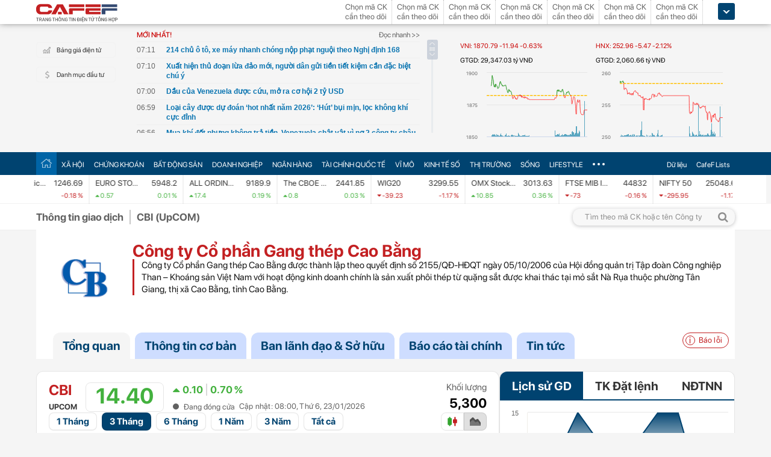

--- FILE ---
content_type: text/html; charset=utf-8
request_url: https://cafef.vn/du-lieu/upcom/cbi-cong-ty-co-phan-gang-thep-cao-bang.chn
body_size: 79725
content:

<!DOCTYPE html PUBLIC "-//W3C//DTD XHTML 1.0 Transitional//EN" "http://www.w3.org/TR/xhtml1/DTD/xhtml1-transitional.dtd">
<html xmlns="http://www.w3.org/1999/xhtml" xmlns:fb="http://www.facebook.com/2008/fbml" xmlns:og="http://ogp.me/ns#">
<head id="Head1">
                    <meta name="description" content="Công ty Cổ phần Gang thép Cao Bằng (Mã UPCOM: CBI). Giá cổ phiếu ( chiều  23/01/2026): 14,400 VNĐ. Khối lượng 5,300. Vốn hóa tt: 619.3 tỷ VNĐ. Tra cứu cổ phiếu - GD cổ đông - Tải BCTC trên CafeF">
                    <meta name="keywords" content="CBI, Công ty Cổ phần Gang thép Cao Bằng, cổ phiếu CBI, báo cáo tài chính CBI">
                    <meta name="news_keywords" content="CBI, Công ty Cổ phần Gang thép Cao Bằng, cổ phiếu CBI, báo cáo tài chính CBI">
                    <meta property="og:url" content="https://cafef.vn/du-lieu/upcom/cbi-cong-ty-co-phan-gang-thep-cao-bang.chn">
                    <meta property="og:title" content="CBI: Công ty Cổ phần Gang thép Cao Bằng (UPCOM)">
                    <meta property="og:description" content="Công ty Cổ phần Gang thép Cao Bằng (Mã UPCOM: CBI). Giá cổ phiếu ( chiều  23/01/2026): 14,400 VNĐ. Khối lượng 5,300. Vốn hóa tt: 619.3 tỷ VNĐ. Tra cứu cổ phiếu - GD cổ đông - Tải BCTC trên CafeF">
                    <meta property="og:image" content="https://cafef1.mediacdn.vn/LOGO/CBI.png">
                    <meta property="og:image:width" content="2560">
                    <meta property="og:image:height" content="1810">
                    <link rel="canonical" href="https://cafef.vn/du-lieu/upcom/cbi-cong-ty-co-phan-gang-thep-cao-bang.chn">
                    <link rel="alternate" media="only screen and (max-width: 640px)" href="https://m.cafef.vn/du-lieu/upcom/cbi-cong-ty-co-phan-gang-thep-cao-bang.chn"><script type="text/javascript"> var _ADM_Channel = '%2fdu-lieu/doanhnghiep/doanhnghiep%2fdetail%2f';var _chkPrLink = false;var _isAdsHidden = false;</script>
                        
                         <script type="application/ld+json">
                         {
                          "@context": "https://schema.org/",
                          "@type": "Corporation",
                          "name": "Công ty Cổ phần Gang thép Cao Bằng",
                          "alternateName": "CBI",
                          "url": "https://cafef.vn/du-lieu/upcom/cbi-cong-ty-co-phan-gang-thep-cao-bang.chn",
                          "description": "Công ty Cổ phần Gang thép Cao Bằng (Mã UPCOM: CBI). Giá cổ phiếu ( chiều  23/01/2026): 14,400 VNĐ. Khối lượng 5,300. Vốn hóa tt: 619.3 tỷ VNĐ. Tra cứu cổ phiếu - GD cổ đông - Tải BCTC trên CafeF",
                          "logo": "https://cafef1.mediacdn.vn/LOGO/CBI.png",
                          "tickerSymbol": "CBI"
                         }
                         </script>
                         <script type="application/ld+json">
                                 {
                                  "@context": "https://schema.org/",
                                  "@type": "WebPage",
                                  "name": "CBI: Công ty Cổ phần Gang thép Cao Bằng (UPCOM)",
                                  "description": "Công ty Cổ phần Gang thép Cao Bằng (Mã UPCOM: CBI). Giá cổ phiếu ( chiều  23/01/2026): 14,400 VNĐ. Khối lượng 5,300. Vốn hóa tt: 619.3 tỷ VNĐ. Tra cứu cổ phiếu - GD cổ đông - Tải BCTC trên CafeF",
                                  "url": "https://cafef.vn/du-lieu/upcom/cbi-cong-ty-co-phan-gang-thep-cao-bang.chn",
                                  "publisher": {
                                  "@type": "Organization",
                                  "name": "CafeF",
                                  "url": "https://cafef.vn",
                                  "logo": {
                                  "@type": "ImageObject",
                                  "url": "https://cafef1.mediacdn.vn/LOGO/CBI.png",
                                  "width": 169,
                                  "height": 42
                                  }
                                  },
                                  "inLanguage": "vi-VN",
                                  "dateModified": "1/24/2026 2:17:15 PM"
                                 }
                                 </script><script type="application/ld+json">
                     {
                      "@context": "https://schema.org/",
                      "@type": "Organization",
                      "name": "CafeF",
                      "url": "https://cafef.vn",
                      "logo": "https://cafefcdn.com/web_images/cafef_logo2022.png",
                      "email": "mailto:info@cafef.vn",
                      "sameAs": [
                      "https://www.facebook.com/CafeF",
                      "https://www.tiktok.com/@cafef_official",
                      "https://www.youtube.com/@cafef8597"
                      ],
                      "contactPoint": [{
                      "@type": "ContactPoint",
                      "telephone": "+84926864344",
                      "contactType": "customer service"
                      }],
                      "address": {
                      "@type": "PostalAddress",
                      "addressLocality": "Thanh Xuân",
                      "addressRegion": "Hà Nội",
                      "addressCountry": "Việt Nam",
                      "postalCode": "100000",
                      "streetAddress": "Tầng 21 Tòa nhà Center Building. Số 1 Nguyễn Huy Tưởng"
                      }
                     }
                     </script><meta id="rebotsIndex" name="robots" content="index,follow" /><link rel="stylesheet" type="text/css" href="https://cafef1.mediacdn.vn/liveboard/liveboard/font-awesome.min.css" /><link rel="stylesheet" type="text/css" href="https://cafef1.mediacdn.vn/static/v2/style/solieu.v2.20161115.css" /><link rel="stylesheet" type="text/css" href="https://cafef1.mediacdn.vn/static/mobile/m/styles/jquery-ui.css" /><link rel="stylesheet" type="text/css" href="https://cafef1.mediacdn.vn/static/v4/Style/stylev2.css?date-update=18/8/2023" /><link rel="stylesheet" type="text/css" href="https://cafef1.mediacdn.vn/static/v2/styles/solieu.2014.11.21.css?t=r" /><link rel="stylesheet" type="text/css" href="https://cafef1.mediacdn.vn/static/Style/SFProDisplay/SwapFonts/SFProDisplaySwap.css" /><link href="https://cafef1.mediacdn.vn/static/v4/Style/header.tetholiday.min.css" rel="stylesheet" /><link rel="stylesheet" type="text/css" href="https://cafef1.mediacdn.vn/static/v2/styles/stylesv3.20160226.css" /><link rel="stylesheet" type="text/css" href="https://cafef1.mediacdn.vn/static/v2/styles/tooltip.css" media="screen, projection" /><link rel="stylesheet" type="text/css" href="https://cafef1.mediacdn.vn/static/Style/daterangepicker.css" />
    <script type="text/javascript" src="https://cafef1.mediacdn.vn/static/Style/highstock.js"></script>

    <script type="text/javascript" src="https://cafef1.mediacdn.vn/static/scripts/CFTradeV2.js"></script>
    
    
    <link rel="apple-touch-icon" href="https://cafefcdn.com/mob_images/cafeF60.png" /><link rel="apple-touch-icon" sizes="57x57" href="https://cafefcdn.com/mob_images/cafeF57.png" /><link rel="apple-touch-icon" sizes="72x72" href="https://cafefcdn.com/mob_images/cafeF72.png" /><link rel="apple-touch-icon" sizes="76x76" href="https://cafefcdn.com/mob_images/cafeF76.png" /><link rel="apple-touch-icon" sizes="120x120" href="https://cafefcdn.com/mob_images/cafeF120.png" /><link rel="apple-touch-icon" sizes="152x152" href="https://cafefcdn.com/mob_images/cafeF152.png" /><link rel="apple-touch-icon" sizes="180x180" href="https://cafefcdn.com/mob_images/cafeF180.png" /><link rel="icon" type="image/png" href="https://cafefcdn.com/mob_images/cafeF16.png" sizes="16x16" /><link rel="icon" type="image/png" href="https://cafefcdn.com/mob_images/cafeF32.png" sizes="32x32" /><link rel="icon" type="image/png" href="https://cafefcdn.com/mob_images/cafeF96.png" sizes="96x96" /><link rel="icon" type="image/png" href="https://cafefcdn.com/mob_images/cafeF128.png" sizes="128x128" /><link rel="icon" type="image/png" href="https://cafefcdn.com/mob_images/cafeF192.png" sizes="192x192" /><link rel="manifest" href="https://kenh14cdn.com/channel-icon/cafef-manifest.json" /><link rel="mask-icon" href="https://cafefcdn.com/mob_images/cafeF192.png" color="#d90000" /><link rel="shortcut icon" href="https://cafefcdn.com/mob_images/cafeF32.png" type="image/png" />
    
    <script type="text/javascript" src='https://e.cafef.vn/kby.ashx'></script>
    <script type="text/javascript" src="https://cafef1.mediacdn.vn/static/v2/scripts/jquery.tools.min.js"></script>
    <script type="text/javascript" src="https://cafef1.mediacdn.vn/static/js/jquery-1.7.2.min.js"></script>
    <script type="text/javascript" src="https://cafef1.mediacdn.vn/static/scripts/moment/moment-with-locales.js.js"></script>
    <script type="text/javascript" src="https://cafef1.mediacdn.vn/static/Style/daterangepicker.min.js"></script>
    <script type="text/javascript" src="https://cafef1.mediacdn.vn/static/v3/scripts/initSearchBox.js"></script>
    <script type="text/javascript" src="https://cafef1.mediacdn.vn/static/scripts/signalr/signalr.js"></script>
    <script type="text/javascript" src="https://cafef1.mediacdn.vn/scripts/cafef_v2.js"></script>
    <script type="text/javascript" src="https://cafef1.mediacdn.vn/static/v2/scripts/jquery-ui.js"></script>
    <script type="text/javascript" src="https://cafef1.mediacdn.vn/static/v2/scripts/compatibilityv3.js"></script>
    <script type="text/javascript" src="https://cafef1.mediacdn.vn/static/v3/scripts/inlinestockpage.js"></script>
    <script type="text/javascript" src="https://cafef1.mediacdn.vn/static/v2/scripts/slimScroll.js"></script>
    <script type="text/javascript" src="https://cafef1.mediacdn.vn/scripts/CFTrade.js"></script>
    


    <!-- Global site tag (gtag.js) - Google Analytics -->
    <script type="text/javascript" src="https://www.googletagmanager.com/gtag/js?id=G-D40MBMET7Z" async ></script>
    <script type="text/javascript">
        window.dataLayer = window.dataLayer || [];
        function gtag() { dataLayer.push(arguments); }
        gtag('js', new Date());
        gtag('config', 'G-D40MBMET7Z');
    </script>
    <!-- Google tag (gtag.js) -->
    <script type="text/javascript">
        function sleep(ms) {
            return new Promise(resolve => setTimeout(resolve, ms));
        }

        async function fetchWithTimeout(input, init = {}, timeout = 500000000, retry = 1, retryDelay = 20000000) {
            const controller = new AbortController();
            const id = setTimeout(() => controller.abort(), timeout);

            const userSignal = init.signal;
            const onAbort = () => controller.abort();
            if (userSignal) {
                if (userSignal.aborted) onAbort();
                else userSignal.addEventListener?.('abort', onAbort, { once: true });
            }

            const finalInit = { ...init, signal: controller.signal };

            try {
                return await fetch(input, finalInit);
            } catch (e) {
                // chỉ retry khi timeout
                if (e.name === "AbortError" && retry > 0) {
                    console.warn(`Timeout, sẽ thử lại sau ${retryDelay}ms...`);
                    await sleep(retryDelay);
                    return fetchWithTimeout(input, init, timeout, retry - 1, retryDelay);
                }
                throw e;
            } finally {
                clearTimeout(id);
                userSignal?.removeEventListener?.('abort', onAbort);
            }
        }
    </script>
     <!--   Tag Manager -->
    <script type="text/javascript"> (function (a, b, d, c, e) {
            a[c] = a[c] || [];
            a[c].push({ "atm.start": (new Date).getTime(), event: "atm.js" });
            a = b.getElementsByTagName(d)[0]; b = b.createElement(d); b.async = !0;
            b.src = "//deqik.com/tag/corejs/" + e + ".js"; a.parentNode.insertBefore(b, a)
        })(window, document, "script", "atmDataLayer", "ATMNB6ZCIMU0G");
    </script>
    <!-- End Admicro Tag Manager -->
    <script type='text/javascript' src="//media1.admicro.vn/core/adm_tracking.js"></script>
    <script type="text/javascript" src="https://s.cntqk.com/tka/cdn.js" async></script>
   
<title>
	CBI: Công ty Cổ phần Gang thép Cao Bằng (UPCOM)
</title></head>
<body style="background-color: #fff;">
    <script type="text/javascript" src="https://cafef1.mediacdn.vn/scripts/stock.min.js?t=20260124141715"></script>
    <script type="text/javascript">
    </script>
    <form method="post" action="/du-lieu/upcom/cbi-cong-ty-co-phan-gang-thep-cao-bang.chn" id="form1">
<div class="aspNetHidden">
<input type="hidden" name="__VIEWSTATE" id="__VIEWSTATE" value="6KRFGGW87b/a4YphpvturmdC8a8Spxc6eLaXg/zOswZ2QcN0eRy6cwoSO4yv+lXfhcPeTpLp0Emb1lxRSwCuu7sm87gTpJSTcbPGZ7u0nXxiKnoHD+gJwEWONmMPgJ5sQeb1J249PZnFxOQ9XqiuZQnjTBD2rbMAuYcBYf1Z7Pu/1GI1PmfA1LQXjz6AU9eveihDlGbTFHJQZ9MbOWn3SCP011A1mbTl9q4uZazfwROiJHV7ZO9EBbXtHtNKymyDzq/uTjJ+a4blneyc6GaDXNpV6DL4pxBrXCgqR0bxeQmj4CGZ2Qnge5oILijqQGdvHxq/nbkygXAyA6MPWHg/vrorMkFAqB5/o966KQKRoOB5r8I7uZpU4CdRVTkrkZETBiiY+PLd+npRdIhNkiBjpzLwLs9EILBnQNWpwm4K3Cf3M95JvrJplnSRIEOa1+ZBxt6n1Q9Wvia+9taA++xT7SOkon+0jfiXpqiWIRclehP70f2auKrUy8a5pfA0bh6gk2Qd12kNLFOG2Yp3YONMCXBws33PBtlu1VG/m1E7o4Q7HTBj7Gskpl8KiYjCKKU6ZadIAw1UW+xQt28gNM1YznpfiQPkiOU/X+6nqcKkqYsNYKK9r3SPf5u7Oqs1jwL6RNAeTJNXNAIEnnofc6AkDlU1F+I7TNMyKzim6EILlIjcW2cQBAa5ybCEnlbKWjNc/mjU+ceyV8yb5gc4/qIOs70gC6Fsf7pr8NEfsqTZgjP0UgzDVcCTstfNkFWjGjSm8/988sAW6gWsQ4I9pI/u+FvNhwdtVz7YXq0L8vGF7aMGxCoxfTGPlcKVu3ejme3psZOil8DitAwKttKxTaPNbkR3KcA2zEG9rEVaxcntgSbnSCS4IreP+sAO2fxdtnUYU4ktJC3MO2NddmaxYBDNYVTPA9YJOjg5Op7UK+NbZQNGt6MsAo54s2S2B/U9SThYmv6ErG1RrBW4nZGD+jTaIUWPEhFBMTxi5zM5/Odpk8MPxG32/50zYi8aW2SIAZWxboieh59s0r/5wMtzoDhh9GIycPIflOKBbXy/faQ3WbgaX1Er/lrEFuYJ1RbBZz19Gfl6JsMvKGI7ArBqB6EaZjuWKPmOEcIgZeZYd3zXfcfNHcuHVbX40SvIyDjq3bqWyREDiCzOWWij915mRFk8k93y94MBNiXslPDnH49OgXk0G6DWFCUo2d/p08EZjJAJFP4EXq4OsnvqgSA6GpmjF/svtBs2lt/CnhToUS9KFSZenz2AwuGrntC9po28KFa3ONbAhjiTTGbaefysJaKt8iAtJH5k0OSL2UB5DRaYnsQkjE19nq8khVlQM94GYJLP4pvkdbOG86ZCnC/d3TUDmKkHdiBg9D4JMh5HltAuTgKhD2rsXOAt1OtdZN84UAA+4kzvNvwKobCCi01bA3Ns8+znV76JJ61qR8xiyVnK4o1F43/8f+nlNsaG8z6z6/UQpBgUoG1F3muzPXPnwlLi+iW8mwg1TNBZ0Bkbw06/XKPWI19delygsCH0Rrew4WcjH9KwkVpFAYXte8U49GlGl0Gkl0mKwsLNc1ei9zYqBj+NBMe+1grMGdPVUU74s3WtICNm2qtshcYz/ZafD88TJVIUit8ughdfcameuG1rvLDk62HdMPq/KFA9jmo+WBcEpp73tBYyyQZ6tVREu+7ghRZdgcuJCuenuQyD+lBfjMXcYsD9Mzcg+StU5juR842gPkEo2nyLRSAxKlSBZPAjpVfUl/UqCTVrAWwlGehU0BZIHmgQXqFpyWuXNRGKtmntXq/KJg8sA1yE7LdMvFNRe35n6CrDxPsZoX1puZs2oQflLf33xT4dQC5Xnqebag2lxgtxK0UmwRsoFjS5QRGU+t0qeKz96IFKRhBV+JU0jcrdy2E7yMnDNibWmNZrarODSytw91X6gO9tn2kEkB+NgkbV9oJrBxRDF3IWBqlKAdv6ho6bWvIvMl2VqjIAnAppgYE0aBJ/iMdBuaz/a+dqzqAWRAQULwMXV73dFCFDauZwe3dYV74HMO1NxzYrZRd0+lg4Jqap2XTakiA3yxVNFc/7aIyd0Bdi0H6WnPIM0Ms7l+ymq4OXLWI3fu7MPPtzo2GKvYvv6KKNWJS+XorZmJ3lhP/T8FeKg/35Y5MeahMJJrm6YRNJC0VCkgdVdn62zmSW2L9YZ65wQ6FGdFkU80vAq+aVgQGwqx86okbIosy/uLQGtWdvCe1zc7SxxPRn7GZzxRyHyX4pHMR707PtWkWGpw1bhGxN3XGDQ58B+hI4kQouJj/h0VK6jdEk1ObCTXCA4zI9RzXNRhdQ/k7QLKTvTRRjeL+QTTESR1VAR2k0SSTMSAg5agcNJAqC5qUnYnQHP2/ZqRviwrwryWJRCnn0KjeCw/j3wZW8iRHG8FYZFBbL7ND8PzXCKSTwPlrzhodNvu+FPqBBfDfU6YRVjZTz+1NkROCh3WQCCld5hdnxrXnhQNHUewLyYXgi9gOP4UQ0KL3yqtma9s2h4dGClO9qEJEXZ6LgqHpzZmq6h/wwIou/H45IKiuSCfdACTCV1IXRhhNmVvz2ZJA1doBWm3zUPon4ZE6tQw/lEKFobFgNDuR0poYdrnGE9A7AYdZVyhnU5VuIv4xzxLQKXB1ggpdnH472cBvknlJVkBRQS2Y7C05xbAsbtU3bYbhyHz8zd2alhrjQ8lbx9grb8JMxszGUQ2v0okgiMtILpVGiaox8qb/[base64]/+a3QQzkgjprXpVylkx1JFDGD5WhCw3WR6FsoVFBP3HYDU0HAChRPuW2APdTV5bSNNArpwZgD1YmTKMpfTGkcsl+4nUzyIxfyuYn/q6FKLGmxj3K5A0L9UD5DaWZv3MyUb4Us78DOvhzwU4+BHAOuSCxbCqCdPUOu5nBD7wma5qttJa6YJFf170ZEJDvUAtjQdSSUlsES+CWgaLYJg4J1g0DAVQahfAj4kGCTdgUhy2iX8D2BSDLSJPgWfnPGk+AwM0vZgq/pto42yyqcY6tu9BaWww9iWIxh2yrfxrH1TPJ/O+LhBJ8KHHfkJSNIkJndamXJzbAbd2de5pwEGCNyqnBAX2kIID91OT4K6EF18RViAfIZs3/BUUbf2oVjXuJhIVSXoXcP5oGkWy9uIJafI3WxWgwoyByIHocchFtPjDKV2xf9UjN5BBXNKtk1Li9znotDdViClPvdSJouJWZhJaGwIuSfrDeDXWyb/2jkeJDuSbXrBB7coWQ5h0Q07Wtn0MPESSp/T/OrFPqLDqvmkzOY7PFoVjsrM99jYZZnZbX9ep/otpC6EDnjKJoUSRYnkLCO8EQWVOVi9272VyKEuWybXo0JmnWa1pTZpXlccScrOYfKhMuTmJfquiAJcuU3AvmAAOKuv5nopYe7+S88g+gihC33oV0V4SbZmyA/mrVujKd7Lu4spr6j2WmKZr/sHBJ23rAa+tNzr+ctZhVhRyfG8y1g3Zfu8b5/6xdqWXmKRTkhJLHXYUQyI00BC3jgoXWKtuXkZrrCgXuzJ4JshwrylV1Hp4Ie36Nb1zsyof4qN3ecUcXXSlpcH/Odzg8cfLbVDZT3Q987D4UH+H6WdiS+yWkn/Fzp4yTjZJquk0dMw3z/TpBPFMIKS8+YsgUIxB/VVG8LxQikfGfBrH+6aSvHPOLWRV2cCsuNPTsjR4EbWI3xFara+pW04EK/[base64]/o0BXTaPj6/Jl9ktzMeIuCVVLog/j6S6zCgVBW25u29MKxgJYe5XXPes35+nFMkbipIU58Qwx7MEKvRYEWcYLTuETj54BZ1XfC2yeKrg7DIurLQM4vqvL0gsCk/FmSI7/4LplFfiyP5c2sS2MHbEcP3rKyh0qzUwsNKLW9wHL2IzVlBSUaoxoRch2dI08Irz2BC0kJuBgGUlvOAqrn4D4Q6OH5gkBPuxX+YN9/T+vJmYjrhPy5PvxMdcoiIWExN1kPeCIjPBbcwtm3Geqn95VtR7brUryAZfkebY9xwmZ9UsS0kCDkkrJSGzItRb0F98ZNlJv877Z/kfJQ3zt1GgFU6j3rSastlaPSchATzhEfi9G1hejAJZJM20w/aQyQTOSORO7gCX18M08JcSS30T2Vi7qxj+xNxETAnrTdPEvB55NOxQW5z2v0eque5iH5FziPXy4EKTBwuDO2K+otT3IlV9SIWLecwYg4GsIQN+Odf0QR8LM3RvK3nQtXQttPtJ00lO81yqDZQdh/06/V16ScmoTehkcFq/8YCHbqPhPSJpk9zX9vcx13wWpeAXf5/wtLoHPLNgP4+QRnhD0rOZEMS8gw3EVBu/3pikabZHrFYkkilUQFmY/SLWr+zZuGI7XsudggJ0tvep7AFKL7skci2wXyEUQCFZ/ncQSjTqWyVyahQIZzOuwm9gkShz7zu8SLlB9N2oc0aCVoxJnI63lgKCXPD0P+RO7urqi95nWLC/akdyfDtltDp8p7nO9uoSpHgkknlIdT9he1Co8hvypMaYQGnKDDx/wjVH+uNPeMtva8soQOjwecLqTq9NgfWiY/muPvd0+Ej4OYvjJH7TM+VNN6F66jDMpeP0iTCgBUNP2S6T8C5yJR/MtFcoOAbpbtwY9iBRxNjycwxXfuvSJ1PTu+GWuTxEtiDQY6P194O/Uei0tbuR1gerjSyZjh8Sfoa+pnWEGv7r1bPE9B/7KdrEs+w6oOrV+fSKdUNNa6MQhRscSHUn69RhLgvfKVY/hwA6Ur1SxaEyxBKHUcE6e7WwR6ZviyleiCM4/hJ9+aLlYFDz0qK0VE47cSulyovECKWS7lwsYFXW9dkstJIqAsmXJVkK8e+DQTNaTYeQSfDZVzIY18E/NLoixoZBvc8owKWheKepkIqrfHGANic6c6sCXJYlTye0od7qzs1EKrPdcvfh+RkWGr1DrM/HrgQ704YGssoslxEDhTCewBYL0v2/g4K7S6di5upTOazsj2xmIKMGMLKBj9VbLX9v9wPRKVee8Z+OETGGSedN+Cagj8F+uJdJeNaKCX8uGpbAEXAN3p3hYi+3cATuY/dINM2pWSMwl1qQ/roFCby3Mhki8AbiabQnLizPIhKWnWvXIAGoCDrvsuBvbkcxgjd7dyenAJn1mwhu+Q6GiGLuxyrefRmcE0BgQeCfYB0Iq1FvxozCpHsPnWS5HY4FbWY7gGlUMbINd9xqZ4vBEtBdUL3mGv0T25K1KDkCbP1GRax9jbC3cFHpBjsM3X14sc/fSMjh3hRxoZRM9ixj2SNgMNDQdLcpjFTWymylfs2mnGJIyydzj5bfXD2PuMLFUEoLMe3Byrf1GOu7uUK0Fdx9wmD4BBxeUtD6SdIlcNzyXUkGUK/hfcKRTBzwlB1YsyZLl3ifehBijM3rDa7gx4w86As+h8lV9vKFqftZ7nbQEOE3xAkpY3Kb0lqeXwnJ70aZGNTjAKwOQg5N/enCSeKhIN1KocwCxs00LGHmFHLvs6wj/SPWxFZBh1V1eKWuf1CxPxd+en4kHxSiEJewUlDM38FIOjL9GN/R8sbjGgV888SwbudSxXAcRpjWJlt+6wKThr8t0cYHzriyTTgdlUQFOt39Hm8nsl6p3TqNDjO/BFsJsmxlcKeGW66IgYiGWkJEG93WA7i7pI2nFLKgvgNMWZofNdh+7wZAJ8Q2eWj2S4syXfYnQN/fOlndJDE7T/GvTgw5Ul94w+eXy0PvMYKwoDeiQE7jb/gvFS8EOaaazTCyrrGdomcTFJL1REh0JDw1zRdnw/ZgEAnFOHv42FWyeaAptlOI7+AQewlyTJu1vpPaPT9bmmxbshWTq0AEZR1LtN73Obnexdfg95oofZTyelnW/00G5PY5mqKT/PsehdMXDzRo46liFWMheyhV/r69sulHInrhEglLu1kZLqaVcyzf4dTIkcJjoKcbMWEbXoZu8P4OyEPKCwfpIrB6dz/1UdmRzfhFaQ2KtY0OwY/rInDX/GlN4SD7Y7Wigtokj/bOj4vfSTSeDGFLB/VULC7vKlRK9u313VZUfyytlpW3F3e1U12Mygzvwm141p6EGB2mdxKyDckkjU8lJXsHkNV18GaiEjuenbSsAPpY+L+z8NtE3vah/ffvO/aun//2jDbfDzyKEI+gfsensVIiURktSrMZgI9ZpYf8mx0ya6a1lbylzmIOc2n0nqzdcWBANhag6cyLZgEpIBzAc0bq1Qjo3LuvcOqsbw1/04FYTl4y7kgcQGgWENvtCbmqWCB2LpYjnQ1A0YaZeJiKqMUrRNBdeQg68K6cCjQcYGqddo3rGGRgKDSxv8ju1vtBBseHUhlY+Oq3F06z5jFwCsBsGcS/lQ63cgzc8HERx/FG8+N685Nl9m9kFxObcBvYH1jjBx/mPM2liqg7UNGC4pmXLCpgoY/Hq/BRMVh+H0LVezsdScz+AA5Ra3+1N8wDpW4j/SOZRxLZ31ow8P8zLg9qJ11u+l5JCIOxieJNjzpnLD0A3HSamtxAKjq9FX3A8+ESxIePwYq0pmTFI2VVvmMveama9bbCCvQGJiwa3RGGStRHrGv5LlkJcWHKVlb8yi0GAZvbzTumNPwuheAX35oNd63Bye6jKRgUZVuMtywAGFe1UKe/+QeyHzO8hZDryN5eGmk4DFh41tAACPaNhBStmrsx/mkdq24Sq5rhMKssZVkG/7WXfDNnX47ZKok9dA4qPIMYlJGH3AOH0GBZJkcZ5WWA4GdPJA96n1MqOxEIY+eHupmqayoGHV58N+FRkbb396t+iWQlTBGWDH+7aD0FZKPTKN1zQ1Fgq2nz3oW/gPvnqKjTroA+NqsyZSpb8lxXzKSnlTjAs5NF5JecIPUh7iP+QiQ/cMnQPOwlR9qTWqCQqHSnwCZYNt7+77BXar2la0CLJa8zF+DlhFenQv7t6ECOnMANnqIt9Ih4sUKnSe+LKfBFPAhZhaFyViMTpOdlRe1HGX2s3n5AQKdfB4JoETZlxU8Noox6wq8GpUr/Yq93KDSgu4TMlqtcjEjZTXOPSgB1e97Wgv5E24o2xoz+z56GPljRD78tTwf3wT+LI8LR1IBWytzzHpX+HzaQUV46Tb/75CxvegfXeCGwShpMpQRLarIrRXEAcXu7o4vZdx6QvKkMwkY7q+bDV+QcnH2FFPS7BnfE3Vw/1SZz6WmJ66AGy3gpIoL6LeNT8m8JN4hkhkjoDiES6ygZa9IF2od5G/5BRGS8PZasUZx4DMcwVju9jwazC5BfFTnVa4pOwA1Hxufz9i1Ut8pFZ8Xqn/uSlymcdQ7V2uO/XE9v3zYLi0l352aMxXMrqpfLVXjSQeyEDcjBjesKjpkaT8luFf2tbyCAOlNvowMGWxc24LDYBHbzUEIQdRFWWr0//8aSy4kMPlxPZZ6lStpHOkrxLo3t+3b6QC8wSFP5ls97pdy5pGM8lTDxaMzk8uJxLs/BmOCTvf/SXISZFavLqZ9G8ODjiM+CtAR69JlAaJwNlCI9UgwsnwCXQ2WD2IwGQCXMfZUFfPuTVshM2dUoHdxcYfqTNveD+G0rtoxC5rTypGblUrDc/rmE/DB3tYcOy/c18x4bKc9AViMIobEDBaUc9vNclJ6w5K1XB0fvSNdCPFhmN7X7Dz+zxAmduvBJyDcL9DTVzZaz/Y+NCuclYcFteXgKZ394mNm/xT9ZLS+tNj9r4wf3XKVTB5p05eHLE3/rnObC6s4srfeOnmy0RQlNvv6Xw0vN8e2torZhD5QBhAsC7wWPku7Kk/I8ueNl9fp7ibD" />
</div>

<div class="aspNetHidden">

	<input type="hidden" name="__VIEWSTATEGENERATOR" id="__VIEWSTATEGENERATOR" value="26DFF6A0" />
</div>
        <div>
            
<div id="header__clearFix" class="header clearfix">
    <script type="text/javascript" src="https://cafef1.mediacdn.vn/scripts/CFTrade.js"></script>
  <script type="text/javascript" src="https://cafef1.mediacdn.vn/scripts/stock.min.js?t=20260124141715"></script>
  <script type="text/javascript" src="https://cafef1.mediacdn.vn/scripts/cafef_v2.js"></script>

    <div class="header_logo" style="height:40px !important">
        <div class="wp1040 relative">
            <div class="logo">
                <a href="https://cafef.vn/" class="sprite" title="Kênh thông tin kinh tế - tài chính Việt Nam" style="width: 136px;height: 34px;background: url(https://cafefcdn.com/web_images/cafef_logo2022.svg);background-size: 100% 100% !important;"></a>
            </div>
            
            <a href="http://comment.vietid.net/comments?app_key=09e776cfdcf813daf939719ded62d915&content_url=http://cafef.vn/news-20151222155837958.chn&news_title=[base64]&num_count=5&debugcache=1&min=0&scroll=0&http_referer=http://cafef.vn/thoi-su/moi-ban-doc-trai-nghiem-va-gop-y-ve-giao-dien-moi-cho-trang-tin-tai-chinh-cafef-20151222155837958.chn&verify=1&verify_flag=53a1b739f4a5d3c8bd94f458d21f8380&funny_flag=0&height=238&iframe_comment_id=mingid_comment_iframe&comment_flag=0&news_url_short=0&real_time=undefined&is_hidden_comment=0" target="_blank" rel="nofollow"
                class="fancybox fancybox.iframe fl"
                id="OpenGopYF" style="margin-left: 74px;">
                <i class="moibandocgopy sprite"></i>
            </a>
            <div class="time" id="datetime" style="display: none;">&nbsp;</div>
            
<style>
.eq {
            color: #FF9900 !important;
        }

        .down {
            color: #CC0000 !important;
        }

        .ceiling {
            color: #FF00FF !important;
        }

        .up {
            color: #00A500 !important;
        }

        .floor {
            color: #0094ff !important;
        }

        #CafeF_StockSymbolContainer li.wait {
            overflow: visible !important;
        }

        .arrow-up {
            width: 0;
            height: 0;
            border-left: 5px solid transparent;
            border-right: 5px solid transparent;
            border-bottom: 7px solid currentColor;
            display: inline-block;
            margin-right: 4px;
            position: relative;
            top: -1px;
        }

        .arrow-down {
            width: 0;
            height: 0;
            border-left: 5px solid transparent;
            border-right: 5px solid transparent;
            border-top: 7px solid currentColor;
            display: inline-block;
            margin-right: 4px;
            position: relative;
            top: 1px;
        }
</style>
<div class="mack" id="CafeF_StockSymbolContainer">
    <div id="macktheodoi" class="inner" data-type="stock-container"></div>
</div>
        </div>
    </div>
    <div class="header_new clearfix">
        <div class="wp1040">
            <div class="menupage">
                
                <a class="idautu" href="https://liveboard.cafef.vn" target="_blank" rel="nofollow" title="Bản giá điện tử"><span class="icon_sent sprite"></span>Bảng giá điện tử</a>
                <a class="sprite end itable" target="_blank" rel="nofollow" href="/du-lieu/danh-muc-dau-tu.chn" title="Danh mục đầu tư"><span class="icon_sent"></span>Danh mục đầu tư</a>
                <div id="liuseraccount" style="display: none;">
                    <ul style="width: 165px;" id="ulAccount">
                        <li>
                            <a style="font-weight: normal;" onclick="vietidlogout()" href="javascript:void()" title="Thoát khỏi danh mục">Thoát</a></li>
                        <li>
                            <a style="font-weight: normal;" href="/thay-doi-mat-khau.chn" title="Đổi mật khẩu">Đổi mật khẩu</a></li>
                    </ul>
                    <div id="useraccount"></div>
                </div>
            </div>
            
<div class="tinmoi">
    <div class="title_box">
        <p class="title_left">MỚI NHẤT!</p>
        <a href="/doc-nhanh.chn" title="đọc nhanh" class="doctinnhanh">Đọc nhanh >></a>
    </div>
    <div class="clearfix"></div>
    <div class="list_news">
        <div id="listNewHeaderNew" dmtb="4">
            <ul>
            </ul>
        </div>
    </div>
</div>



            

<div style="width: 450px;height: 187px;float: left;margin-top: 17px; margin-left: 20px;">
    
    
    <!-- <zone id="lxyi1wld"></zone> -->
    



<script id="lib-chart-header" src="https://cafef1.mediacdn.vn/static/scripts/chartheader/ChartheaderV4.js"></script>


    <iframe class="chart-header-all" src="https://msh-iframe.cafef.vn/chart-for-cafef-web/chart-header"></iframe>

<style>
    .box-chart-header {
        display: flex;
        flex-direction: column;
    }

        .box-chart-header > div:last-child {
            flex: 1;
        }
        .chart-header-all{
            height: 100%;
    user-select: none;
    box-sizing: border-box;
    border: none;
    width: 100%;
        }
    .adm-box-taichinh {
        display: flex;
        align-items: center;
        padding: 0px !important;
        margin-bottom: 10px !important;
        margin-top: 10px !important;
    }
</style>



<script type="text/javascript">
    var currentTime = parseFloat('141715');
</script>

</div>
<style>
    .bieudo_header{
        margin-top: 0px!important;
    }
</style>
<!-- <script src="//media1.admicro.vn/cms/arf-lxyi1wld.min.js"></script> -->

<script type="text/javascript">
    function LoadUser2() {
        convertCookie(); var userName = getCookie('cafef.user.v2', 'name'); if (userName == undefined) { userName = ''; }; if (userName.indexOf('&name=') > 0) { userName = userName.substr(userName.indexOf('&name=') + 6, 50); if (userName.indexOf('&') > 0) { userName = userName.substr(0, userName.indexOf('&')); } } if (userName.indexOf('&') >= 0) { userName = ''; } if (userName != null && userName != '' && userName != 'undefined') { $("#liuseraccount").show(); $("#useraccount").html('<a href="http://cafef.vn/danh-muc-dau-tu.chn" style="color:red; font-weight:bold">&nbsp;' + userName + '&nbsp;</a>'); $.ajax({ url: "/ajax/user.aspx", success: function (data) { if (data == '' || data == '0') { minglogin(true); } } }); closeMingNote(false); } else { displayMingNote(); $('#danhmucdautu').click(function (e) { e.preventDefault(); minglogin(false); }); }
    }
    
    var isTrading = true;
    LoadUser2();
    var cfTimeChart = parseFloat('141715');
    function ReloadChart() {
        cfTimeChart += 120;
        if ((cfTimeChart % 100) >= 60) { cfTimeChart += 40; }
        if ((cfTimeChart % 10000) >= 6000) { cfTimeChart += 4000; }
        if (cfTimeChart >= 240000) { cfTimeChart -= 240000; }
        if (cfTimeChart < 81500 || cfTimeChart > 153000) {
            if (cfTimeChart < 153000) {
                var day = new Date();
                var src = 'https://chart-m.cafef.vn/getChartMobile.ashx?symbol=header&d=' + day.getFullYear() + (day.getMonth() + 1) + (day.getDate());
                $('div#headerchart1,div#headerchart2').css('background-image', "url(" + src + ")");
                //src = 'http://s.cafef.vn/chartindex/merge/cafefchart.dulieu.gif?d=' + day.getFullYear() + (day.getMonth() + 1) + (day.getDate());
                //$('div#imgHoChart_Day,div#imgHaChart_Day').css('background-image', "url(" + src + ")");
            }
            return;
        }
        var src2 = 'http://chart-m.cafef.vn/getChartMobile.ashx?symbol=header&' + "ran=" + Math.floor(Math.random() * 1000000);
        $('div#headerchart1,div#headerchart2').css('background-image', "url(" + src2 + ")");
        src2 = 'http://chart-m.cafef.vn/getChartMobile.ashx?symbol=header&' + "ran=" + Math.floor(Math.random() * 1000000);
        $('div#imgho_Day,div#imgha_Day,div#imgup_Day,div#imgvn30_Day').css('background-image', "url(" + src2 + ")");
        $('img[src*="/Chart4.aspx"],img[src*="/Chart5.aspx"],img[src*="/Chart.aspx"],img[src*="/chart.ashx"]').each(function () {
            var src = $(this).attr('src');
            if (src.indexOf('&ran=') > 0) src = src.substring(0, src.indexOf('&ran='));
            src = src + "&ran=" + Math.floor(Math.random() * 1000000);
            $(this).attr('src', src);
        });
    }
    window.setInterval("ReloadChart()", 120000);
    var lastTimeHead = '2026/01/24 14:17:15';

    function vietidlogout() {
        openMyModal('http://vietid.net/OauthServerV2/logout?app_key=09e776cfdcf813daf939719ded62d915&call_back=http://s.cafef.vn/pages/signout.aspx', 510, 470, false);
        return false;
    }

    $(function () {
        $("#liuseraccount").mouseover(function () {
            $("#ulAccount").css("display", "block");
        });
        $("#liuseraccount").mouseout(function () {
            $("#ulAccount").css("display", "none");
        });
    });
</script>

        </div>
    </div>
    <div class="clearfix"></div>
    <div class="menucategory menuheader clearfix" id="menu_wrap">
        <div class="wp1040 relative" style="width: 1160px; margin: 0 auto;">
            <ul>
                <li class="bt_home active"><a href="//cafef.vn" title="Trang chủ" class="sprite"></a></li>
                <li class="li_left"><a href="//cafef.vn/xa-hoi.chn" title="THỜI SỰ">XÃ HỘI</a></li>
                <li><a href="//cafef.vn/thi-truong-chung-khoan.chn" title="CHỨNG KHOÁN">CHỨNG KHOÁN</a></li>
                <li><a href="//cafef.vn/bat-dong-san.chn" title="BẤT ĐỘNG SẢN">BẤT ĐỘNG SẢN</a></li>
                <li><a href="//cafef.vn/doanh-nghiep.chn" title="DOANH NGHIỆP">DOANH NGHIỆP</a></li>
                <li><a href="//cafef.vn/tai-chinh-ngan-hang.chn" title="NGÂN HÀNG">NGÂN HÀNG</a></li>
                <li><a href="//cafef.vn/tai-chinh-quoc-te.chn" title="TÀI CHÍNH QUỐC TẾ">TÀI CHÍNH QUỐC TẾ</a></li>
                <li><a href="https://cafef.vn/vi-mo-dau-tu.chn" title="VĨ MÔ">VĨ MÔ</a></li>
                <li><a href="https://cafef.vn/kinh-te-so.chn" title="KINH TẾ SỐ">KINH TẾ SỐ</a></li>
                <li><a href="https://cafef.vn/thi-truong.chn" title="Thị trường">THỊ TRƯỜNG</a></li>
                <li><a href="https://cafef.vn/song.chn" title="Sống">SỐNG</a></li>
                <li><a href="https://cafef.vn/lifestyle.chn" title="Lifestyle">LIFESTYLE</a></li>
                
                <li class="cut icon_menu_right" id="header-menu-drop">
                    <a href="javascript:void(0);" class="bt_cut" rel="nofollow" title="">
                        <span class="ei-line1"></span>
                        <span class="ei-line2"></span>
                        <span class="ei-line3"></span>
                    </a>
                    <div class="menu-ext" style="display: none;">
                        <div class="inner clearfix">
                            <table class="sub-cat">
                                <tbody>
                                    <tr>
                                        <td>
                                            <label class="th font2b">Tin tức</label>
                                            <a href="/xa-hoi.chn" title="xã hội">Xã hội</a>
                                            <a href="/doanh-nghiep.chn" title="doanh nghiệp">Doanh nghiệp</a>
                                            <a href="/vi-mo-dau-tu.chn" title="kinh tế vĩ mô">Kinh tế vĩ mô</a>
                                        </td>
                                        <td>
                                            <label class="th font2b">Tài chính - Chứng khoán</label>
                                            <a href="/thi-truong-chung-khoan.chn" title="chứng khoáng">Chứng khoán</a>
                                            <a href="/tai-chinh-ngan-hang.chn" title="tài chính ngân hàng">Tài chính ngân hàng</a>
                                            <a href="/tai-chinh-quoc-te.chn" title="tài chính quốc tế">Tài chính quốc tế</a>
                                        </td>
                                        <td>
                                            <label class="th font2b">Bất động sản</label>
                                            <a href="/bat-dong-san.chn" title="tin tức">Tin tức</a>
                                            <a href="/du-an.chn" title="dự án">Dự án</a>
                                            <a href="/ban-do-du-an.chn" title="bản đồ dự án">Bản đồ dự án</a>
                                        </td>
                                        <td class="hide1024">
                                            <label class="th font2b">Khác</label>
                                            <a href="/hang-hoa-nguyen-lieu.chn" title="hàng hóa nguyên liệu">Hàng hóa nguyên liệu</a>
                                            <a href="/song.chn" title="sống">Sống</a>
                                            <a href="/lifestyle.chn" title="Lifestyle">Lifestyle</a>
                                            
                                        </td>
                                    </tr>
                                </tbody>
                            </table>

                            <div class="threads">
                                <label class="label font2b">CHỦ ĐỀ NÓNG</label>
                                <ul class=" list clearfix">
                                    <i class="shadow"></i>

                                    <li class="first" style="color: #004370"><a href="/su-kien/835-xu-huong-dong-tien-nhung-thang-cuoi-nam.chn" title="Xu hướng dòng tiền những tháng cuối năm">
                                        <i class="ico-idx5"></i>Xu hướng dòng tiền những tháng cuối năm</a>

                                    </li>

                                    <li style="color: #004370"><a href="/su-kien/832-carstalk.chn" title="CarsTalk"><i class="ico-idx5"></i>CarsTalk</a></li>

                                    <li style="color: #004370"><a href="/su-kien/831-ben-bi-chat-thep.chn" title="BỀN BỈ CHẤT THÉP"><i class="ico-idx5"></i>BỀN BỈ CHẤT THÉP</a></li>

                                </ul>
                            </div>


                        </div>
                        <div class="expand">
                            <a href="/nhom-chu-de/emagazine.chn" class="textExpand">Magazine</a>
                        </div>
                    </div>
                </li>
                <li class="menucategory_right"><a href="/du-lieu/cafeflists.chn" title="CafeF Lists">CafeF Lists</a></li>
                <li class="menucategory_right"><a href="/du-lieu.chn" title="Dữ liệu">Dữ liệu</a></li>

            </ul>
        </div>
    </div>
</div>

<style>
    .expand .textExpand:before {
        width: 8px;
        height: 8px;
        background-image: url(https://cafefcdn.com/web_images/icon_star.png);
        content: "";
        display: block;
        position: absolute;
        left: -16px;
        top: 5px;
        background-repeat: no-repeat;
    }

    .expand .textExpand {
        font: bold 14px/20px Roboto-Bold;
        color: #000;
        position: relative;
        display: inline-block;
        margin-left: 40px;
    }

    .menucategory ul li .sub-cat a:hover {
        text-decoration: underline;
    }

    .menucategory .menu-ext .threads li:hover {
        background: white;
    }

    .menucategory .menu-ext .threads a {
        font-size: 13px;
        line-height: 18px;
        font-family: arial;
        color: #004370;
        position: relative;
        display: block;
        padding-left: 18px;
    }

        .menucategory .menu-ext .threads a:hover {
            text-decoration: underline;
        }

    .menucategory .menu-ext .threads li:before {
        width: 5px;
        height: 5px;
        position: absolute;
        background: #004370;
        top: 13px;
    }

    .list > li:before, .list > li:after {
        content: "";
        display: block;
        clear: both;
    }

    .menucategory ul li .sub-cat a {
        font-size: 13px;
        color: #535353;
        line-height: 30px;
        font-family: "Roboto-Regular";
    }

    .menucategory .menu-ext .threads {
        position: relative;
        width: 380px;
        display: inline-block;
    }

    .menucategory .menu-ext .threads {
        float: right;
        margin-right: 23px;
    }

        .menucategory .menu-ext .threads .label {
            font-size: 16px;
            display: block;
        }

    .font2b, .font2b * {
        font-family: "Roboto-Bold";
        font-weight: normal !important;
    }

    .menucategory .menu-ext .threads .list {
        position: relative;
        padding: 2px 0 5px 0;
    }

    .menucategory .menu-ext .threads .shadow {
        position: absolute;
        top: 0;
        left: 0;
        width: 100%;
    }

    .menucategory .menu-ext .threads li.first {
        border: none;
    }

    .menucategory .menu-ext .threads li {
        float: none;
        display: block;
        padding: 6px 0;
        margin: 0;
        height: inherit;
        position: relative;
    }
</style>

<script>
    let open = false;
    $(".cut.icon_menu_right").mouseleave(function () {
        setTimeout(function () {

            if ($('.cut.icon_menu_right:hover').length != 0) {
                return;
            }
           
            if (open) {
                $(".menu-ext").slideUp("slow");
                open = false;
            }

        }, 400);

    });

    $(".cut.icon_menu_right")
        .hover(() => {
            open = true;
            $(".menu-ext")
                .slideDown("slow");

        }, () => {

        });
</script>

            <div id="pagewrap">
                
    <script>
    function checkTab () {
        const rawHash = window.location.hash.substring(1);
        const decodedHash = decodeURIComponent(rawHash);
        if (decodedHash != "") {
            var urlq = "";
            urlq = window.location.origin + window.location.pathname;
            history.pushState(null, null, `${urlq}`);
         
        }
    }
    checkTab();
    </script>
     <style type="text/css">
     body {
         background-color: #f5f5f5 !important;
         box-sizing: border-box;
         font-size: 17px;
     }
     .see-more {
         font-weight: 600;
         font-size: 15px;
         line-height: 20px;
         text-align: center;
         color: var(--CafeF-Blue);
         display: flex;
         align-items: center;
     }

     :root {
         --White: #ffffff;
         --Border: 1px solid rgba(0, 0, 0, 0.1);
         --CafeF-Blue: #004370;
         --CafeF-Yellow: #ffa800;
         --CafeF-Violet: #a800f7;
         --CafeF-Green: #33a42e;
         --CafeF-Orange: #a36202;
         --Background-Button-Black: #f8f8f8;
         --Secondary-text: #353535;
         --Headline: #161616;
         --Captions: #616161;
         --Cafef-Gray-Green: #404f5d;
         --Cafef-Black: #000000;
         --textColorSecond: #8e8e8e;
         --CafeF-Red: #c32022;
         --Title: inset 0px -2px 0px #004370,
             inset 0px -1px 0px rgba(0, 0, 0, 0.05);
         --Border-Bottom: inset 0px -1px 0px rgba(0, 0, 0, 0.05);
         --Line-Down: inset 0px -1px 0px #eeeeee;
         --Border-Radius: 12px;
         --Width-Total: 1160px;
         --Space-Margin: 20px;
         --Width-Content: 769px;
         --Width-Aside: 371px;
     }

     #pagewrap {
         width: var(--Width-Total);
     }

     .contentMain {
         background-color: #f5f5f5;
     }

     .activeV2 {
         background: #004370;
         color: #ffffff;
     }


     .activeV2 a {
         color: #ffffff !important;
     }

     .index_data,
     .wrapper,
     .menu {
         color: #353535;
         letter-spacing: 0.2px;
     }

     body {
         font-family: SF Pro Display, sans-serif !important;
         font-size: 17px !important;
     }

     .up {
         color: #43b13e !important;
     }

     .no-change {
         color: var(--bgWarn) !important;
     }

     .upbg {
         background-color: #43b13e;
     }

     .down {
         color: #c32022 !important;
     }

     .downbg {
         background-color: #c32022;
     }

     .nochange {
         color: #ffce51 !important;
     }

     .nochangebg {
         background-color: #ffce51;
     }

     .ceil {
         color: #A800F6 !important;
     }

     .ceilbg {
         background-color: #6743cd;
     }

     .floor {
         color: #1F9FFC !important;
     }

     .floorbg {
         background-color: #1f9ffc;
     }

     .hidden {
         display: none;
         visibility: hidden;
     }

     .odd {
         background: #ffffff;
     }


     #zone-96 {
         margin-bottom: 10px;
         margin-top: 31px;
     }

 </style>

    
<style>
    .box-wr-title-intro {
        position: absolute;
        left: 0px;
        right: 0px;
        display: flex;
        justify-content: center;
        <!-- background: white; -->
        box-shadow: inset 0px -1px 0px #eeeeee;
        z-index: 130;
    }
    .intro-head .line {
        border-left: solid 2px #c7c7c7;
        margin: 0px 10px;
    }

    .title-intro-desc {
        font-style: normal;
        font-weight: 600;
        font-size: 17px;
        line-height: 24px;
        color: #616161;
    }

    .title-intro-stock {
        font-style: normal;
        font-weight: 600;
        font-size: 17px;
        line-height: 24px;
        color: #616161;
    }

    .intro-head {
        display: flex;
        align-items: center;
        justify-content: space-between;
        background-color: white;
        padding: 8px 0px;
        width: var(--Width-Total);
    }

    .wr-title-intro {
        display: flex;
    }

    .search-stock {
        width: 269px;
    }
    .header__content__right{
        height: 28px !important;
    }
    .wr-intro-info {
        width: 100%;
        height: auto;
        background: #FFF;
        padding-top: 44px;
    }

    .wr-intro-info-title {
        display: flex;
    }
    .wr-intro-info-menu {
        display: flex;
    }
    .wr-warning p {
        padding: 6px;
        font-weight: 400;
        font-size: 13px;
        line-height: 16px;
        letter-spacing: 0.2px;
        color: #c32022;
    }

    .wr-intro-info-menu-nav {
        display: flex;
        justify-content: space-between;
        margin-top: 10px;
    }

    .wr-intro-info-menu:first-child {
        margin-left: 28px;
    }

    .wr-warning {
        border: 1px solid rgba(195, 32, 34, 1);
        border-radius: 15px;
        display: flex;
        padding: 2px 4px;
        display: flex;
        align-items: center;
        height: 20px;
        margin-right: 10px;
        cursor: pointer;
        user-select: none;
    }
    .info-menu-item {
        border: none;
        background-color: #ceddff;
        font-weight: 600;
        font-size: 20px;
        line-height: 28px;
        color: #004370;
        margin-right: 8px;
        border-radius: 12px 12px 0px 0px;
        padding: 8px 16px;
        user-select: none;
        cursor: pointer;
    }
    .wr-intro-info-menu .active {
        background-color: #f5f5f5;
    }
    .wr-cicle {
        width: 14px;
        height: 14px;
        border: 1px solid rgba(195, 32, 34, 1);
        border-radius: 50%;
        font-size: 15px;
        color: rgba(195, 32, 34, 1);
        display: flex;
        align-items: center;
        justify-content: center;
    }
    .info-title-logo {
        background-repeat: no-repeat;
        background-position: center;
        background-size: contain;
        width: 120px;
        height: 120px;
        margin: 20px;
        border-radius: var(--Border-Radius);
        background-color: white;
    }
    .info-title-content > div:first-child {
        display: flex;
        position: relative;
    }
    .title-content-name {
        font-style: normal;
        font-weight: 600;
        font-size: 28px;
        line-height: 28px;
        color: #c32022;
    }
    .wrap-icon-official-page {
        position: relative;
    }
    .wrap-icon-official-page:hover .desc-official-page{
    display: block;
}
    .info-title-content > div:first-child img {
        width: 32px;
        height: 32px;
        cursor: pointer;
    }
    .desc-official-page {
        position: absolute;
        top: 37px;
        right: -121px;
        width: auto;
        padding: 4px 12px;
        border-radius: 6px;
        background: rgba(0, 0, 0, 0.65);
        display: none;
        z-index: 100;
        font-style: normal;
        font-weight: 400;
        font-size: 11px;
        line-height: 16px;
        color: #f4f4f4;
        cursor: pointer;
    }
    .desc-official-page p {
        white-space: nowrap;
    }
    .wr-title-content-time {
        display: flex;
        margin: 8px 0px 6px 0px;
        display: flex;
        align-items: center;
    }
    .title-content-time {
        font-weight: 400;
        font-size: 15px;
        line-height: 20px;
        color: #353535;
        display: flex;
    align-items: center;
    }
    .wr-title-content {
        border-left: 3px solid #c32022;
        padding-left: 12px;
        position: relative;
    }
    .info-title-content .title-content-desc {
        font-weight: 400;
        font-size: 15px;
        line-height: 20px;
        color: #161616;
    }
    .info-title-content .title-content-desc.truncated {
        display: -webkit-box;
        -webkit-line-clamp: 3;
        -webkit-box-orient: vertical;
        overflow: hidden;
        text-overflow: ellipsis;
    }

    .read-more-intro {
        position: absolute;
        bottom: 0;
        right: 0;
        background: linear-gradient(to right, transparent, #fff 20%);
        padding-left: 25px;
        color: #004370;
        font-weight: 300;
        cursor: pointer;
    }
    .wr-title-content span {
        cursor: pointer;
    }
    .title-content-desc span {
        color: #004370;
    }
    
    .info-title-content{
        flex: 1;
        margin: 20px 20px 20px 0px;
    }
    .btn-active{
        background: var(--CafeF-Blue) !important;
        color: var(--White) !important;
    }
    .header__wrapper__slide-show {
        box-shadow: inset 0px -1px 0px rgba(0, 0, 0, 0.05);
    }
    .btn-active {
        background: var(--CafeF-Blue) !important;
        color: var(--White) !important;
    }

    .btn-even {
        background: var(--White);
    }

    .btn-odd {
        background: var(--Background-Button-Black);
    }

    .btn_next-inactive {
        background: url("https://cafef1.mediacdn.vn/Blazor/Images/next_inactive_button.svg")
            no-repeat scroll 0 0pt transparent !important;
    }

    .btn_next-active {
        background: url("https://cafef1.mediacdn.vn/Blazor/Images/next_active_button.svg")
            no-repeat scroll 0 0pt transparent !important;
    }

    .btn_previous-inactive {
        background: url("https://cafef1.mediacdn.vn/Blazor/Images/previous_inactive_button.svg")
            no-repeat scroll 0 0pt transparent !important;
    }

    .btn_previous-active {
        background: url("https://cafef1.mediacdn.vn/Blazor/Images/previous_active_button.svg")
            no-repeat scroll 0 0pt transparent !important;
    }

    .activeV2 a {
        color: #ffffff !important;
    }
</style>
<script type="text/javascript">
   
    var path = `/du-lieu/Ajax/PageNew/`;

    const module = {
        formatNumber(number, sochia = 1) {
            return number
                ? (
                      Math.round((number / sochia) * 100) / 100
                  ).toLocaleString("en-US")
                : "0";
        },
        checkImage(image) {
            if (image === "" || image === null) {
                return "https://cafef1.mediacdn.vn/zoom/36_45/CEO/noimage.jpg";
            } else {
                return link + image;
            }
        },
        getQuarter(date = new Date()) {
            return Math.floor(date.getMonth() / 3 + 1);
        },
    };

    const infoCompanyIntro = {
        indexActive: 0,
        data: null,
        getData() {
            return fetch(
                '/du-lieu/Ajax/PageNew/CompanyIntro.ashx?Symbol=cbi'
            )
                .then((res) => res.json())
                .then((result) => {
                    if (result.Success) {
                        infoCompanyIntro.data = result.Data;
                    }
                })
                .catch((error) => {
                    console.log(error);
                });
        },
        handleClickOpentPopUp() {
            sendEmail.init();
            document.getElementById("layer-send-email").style.display ="flex";
        },
        toggleIntro(expand) {
            const p = document.getElementById('intro-desc');
            const readMoreContainer = document.getElementById('read-more-container');

            if (expand) {
                p.classList.remove('truncated');
                readMoreContainer.style.display = 'none';
            } 
            // Note: Collapse functionality can be added here if needed, 
            // but the current request is to just expand.
        },
        changeSlide(index) {
            const banners = document.getElementsByClassName(
                "banner-item-info-company"
            );
            let active =
                index === 1 ? this.indexActive + 1 : this.indexActive - 1;
            if (active < 0) {
                active = banners.length - 1;
            }
            if (active >= banners.length) {
                active = 0;
            }
            Array.from(banners).forEach((e) => {
                e.style.display = "none";
            });
            //document.getElementById(`banner-item-${active}`).style.display =
            //    "block";
            this.indexActive = active;
        },
        renderCenter(centerId) {
            if (centerId === 1) {
                return "HoSE";
            } else if (centerId === 2) {
                return "HNX";
            } else if (centerId === 9) {
                return "UpCOM";
            } else {
                return "OTC";
            }
        },
        renderIntro() {
            var kyQuyContent = "";
            if (this.data?.MarginAllow.MarginAllow != "N") {
                let al = "chưa được";
                if (this.data?.MarginAllow.MarginAllow == "E") {
                    al = "được";
                }
                kyQuyContent = this.data?.MarginAllow.MarginDocumentType == null || this.data.MarginAllow.MarginDocumentFile == null ? "" : `<p class="title-content-time">Cổ phiếu ${al} giao dịch ký quỹ theo ${this.data.MarginAllow.MarginDocumentType
                    } ngày ${moment(
                        this.data.MarginAllow.MarginDocumentDate
                    ).format("DD-MM-YYYY")} của ${this.data.MarginAllow.MarginDocumentSource
                    }
                    &nbsp;<a href="/du-lieu/GiaoDichKyQuy.aspx?symbol=${this.data.Symbol
                                                }">
                        <img src="https://cafef1.mediacdn.vn/Blazor/Images/icon-see-more.svg"/>
                    </a></p>`;
            }
            

            const introText = this.data?.Intro || '';
            var isAnnual = false;
            const tilte = `
                <div>
                    <H1 class="title-content-name">${this.data.Name}</H1>
                    <div class="wrap-icon-official-page" style="display: ${ isAnnual ? "block" : "none" }; ">
                        <img src="https://cafef1.mediacdn.vn/Blazor/Images/icon-official-page.svg"/>
                        <a href="${this.data.Web}" class="desc-official-page"><p>Trang doanh nghiệp chính thức</p></a>
                    </div>
                </div>
                <div class="wr-title-content-time" style="display:${this.data.CenterId == 8 || this.data.CenterId == 9?"none":"block"}">
                  ${kyQuyContent}
                </div>
                <div class="wr-title-content">
                    <p id="intro-desc" class="title-content-desc truncated">${introText}</p>
                    <div id="read-more-container" style="display: none;">
                         <span class="read-more-intro" onclick="infoCompanyIntro.toggleIntro(true)">... Đọc thêm</span>
                    </div>
                </div>
            `;

            const logoUrl = this.data.Logo
                    ? `https://cafef1.mediacdn.vn/LOGO/${this.data.Logo}`
                    : 'https://cafef1.mediacdn.vn/Images/Icons/company-default.svg';

            const el = document.getElementById("info-companyu-intro-logo");
            const img = new Image();
            img.onload = () => { el.style.backgroundImage = `url('${logoUrl}')`; };
            img.onerror = () => { el.style.backgroundImage = `url('https://cafef1.mediacdn.vn/Images/Icons/company-default.svg')`; };
            img.src = logoUrl;
            
            document.getElementsByClassName("info-title-content")[0].innerHTML = tilte;
            document.getElementsByClassName("title-intro-stock")[0].innerHTML = `CBI (${this.renderCenter(this.data.CenterId)})`;
            
            this.checkIntroOverflow();
        },

        checkIntroOverflow() {
            const p = document.getElementById('intro-desc');
            if (p && p.scrollHeight > p.clientHeight) {
                const readMoreContainer = document.getElementById('read-more-container');
                if(readMoreContainer) readMoreContainer.style.display = 'block';
            }
        },
        autoChangeSlide(timer) {
            setInterval(() => {
                this.data?.Slide?.length > 0 &&
                    infoCompanyIntro.changeSlide(1);
            }, timer);
        },
        async init() {
            //this.renderHeaderInfo();
            await this.getData();
            this.renderIntro();
            this.autoChangeSlide(8000);
        },
    };
    $(document).ready(function () {
        infoCompanyIntro.init();
    });
</script>

<style type="text/css">
    .header_dulieu_v2 {
        width: 100%;
        height: auto;
    }
    .header__wrapper__slide-show {
        height: 48px;
        width: 100%;
        display: flex;
        background-color: var(--bgSecond);
    }
    .header__content__slide-show {
        display: flex;
        height: 100%;
        margin: auto;
        width: 1160px;
        position: relative;
        overflow: hidden;
    }
    .wrapper-item-content__slide-show {
        display: flex;
        height: 100%;
        left: 0px;
        position: relative;
        animation-name: slide;
        animation-duration: 80s;
        animation-iteration-count: infinite;
        animation-timing-function: linear;
        cursor: pointer;
    }
    #wrapper-content__slide-show:hover {
        -webkit-animation-play-state: paused;
        -moz-animation-play-state: paused;
        -o-animation-play-state: paused;
        animation-play-state: paused;
    }
    .header__wrapper__menu {
        height: 44px;
        width: 100%;
        display: flex;
    }
    .header__wrapper__content {
        height: 108px;
        width: 100%;
        background: #E3ECFF;
        border-radius: 0px 0px 20px 20px;
    }
    .header__wrapper__menu__bottom {
        height: auto;
        width: 100%;
        position: fixed;
        top: 0px;
        left: 0px;
        display: flex;
        z-index: 10;
        align-items: center;
        background: #FAFAFA;
        box-shadow: 0px 4px 14px rgba(0, 0, 0, 0.1);
        height: 60px;
        visibility: hidden;
        opacity: 0;
        transition: visibility 0s, opacity 0.2s linear;
    }
    .header__content__menu__bottom {
        height: 36px;
        display: flex;
        justify-content: space-between;
        align-items: center;
        width: 1160px;
        margin: auto;
    }
    .header__menu__bottom__item {
        padding: 0px 12px;
        display: flex;
        align-items: center;
        background: #FFFFFF;
        box-shadow: 0px 2px 4px rgba(0, 0, 0, 0.1);
        border-radius: 32px;
        height: 100%;
        cursor: pointer;
        font-weight: 400;
        font-size: 15px;
        line-height: 20px;
    }

    .header__slide-show__item:last-child {
        border: none;
    }

    .header__slide-show__item {
        height: 100%;
        min-width: 135px;
        padding: 0px 10px;
        display: flex;
        align-items: center;
        justify-content: space-between;
        border-right: 1px solid var(--bordercolor);
    }

    .header__slide-show__item .up {
        color: var(--colorSecond) !important;
    }
    .header__slide-show__item .nochange{
        color: var(--bgWarn);
    }
    .header__slide-show__item .down {
        color: var(--colorPrimary);
    }
    .header__slide-show__item--left p:first-child {
        font-weight: 400;
        font-size: 13px;
        line-height: 16px;
        margin-bottom: 5px;
        white-space: nowrap;
        width: 75px;
        overflow: hidden;
        text-overflow: ellipsis;
    }

    .header__slide-show__item--right p:first-child {
        font-weight: 400;
        font-size: 13px;
        line-height: 16px;
        margin-bottom: 5px;
    }

    .header__slide-show__item--right p:last-child {
        font-weight: 400;
        font-size: 11px;
        line-height: 16px;
    }

    .header__slide-show__item--right {
        text-align: right;
    }

    .header__slide-show__item--left p:last-child {
        font-weight: 400;
        font-size: 11px;
        line-height: 16px;
    }

    header__slide-show__item .up {
        color: var(--colorSecond)
    }

    header__slide-show__item .down {
        color: var(--colorPrimary) !important;
    }

    .header__menu__item {
        height: 100%;
        padding: 0px 10px;
        display: flex;
        justify-content: center;
        align-items: center;
        font-weight: 600;
        font-size: 15px;
        line-height: 20px;
        border-left: 1px solid var(--bordercolorsecond);
        cursor: pointer;
        text-decoration: none;
        color: var(--textClolor);
        background: #F2F2F2;
    }

    .header__menu__item:first-child {
        flex: 1;
        border-left: 0px;
    }

    .h_active {
        background-color: var(--bgPrimary);
        color: var(--bgSecond);
        box-shadow: inset 0px -4px 0px #C32022, inset 0px 3px 9px rgba(0, 0, 0, 0.49);
    }

    .header__content {
        display: flex;
        justify-content: space-between;
        width: auto;
        padding: 0px 20px;
        padding-top: 32px;
    }

    .header__content__left__title {
        margin-bottom: 3px;
        font-weight: 700;
        font-size: 28px;
        line-height: 28px;
        color: var(--colorPrimary);
    }

    .header__content__left__date {
        font-weight: 400;
        font-size: 17px;
        line-height: 24px;
    }

    .header__content__right {
        background-color: var(--bgSecond);
        height: 44px;
        box-shadow: 2px 8px 12px rgba(0, 0, 0, 0.13);
        border-radius: 12px;
        align-self: flex-end;
    }

    .header__content__right {
        display: flex;
        align-items: center;
        justify-content: space-between;
        padding: 0px 10px;
    }

    .header__content__right__input {
        flex: 7;
/*        margin-left: 10px;
        margin-right: 10px;*/
        width: 291px;
    }

    .header__content__right__input input {
        border: 0px;
        outline: none;
        width: 80%;
    }

    .header__content__right__menu {
        height: 28px;
        display: flex;
        align-items: center;
        justify-content: space-between;
        border-radius: 10px;
        font-weight: 600;
        font-size: 15px;
        line-height: 20px;
        cursor: pointer;
    }

    .header__content__right__btn {
        background-color: var(--bgPrimary);
        height: 28px;
        flex: 1.4;
        border-radius: 8px;
        display: flex;
        align-items: center;
        justify-content: center;
        cursor: pointer;
    }

    .header__content__right__menu .fa-chevron-right {
        color: var(--bgSecond);
        margin: 4px 0px 0px 3px;
    }

    .header__content__right__btn .fa-search {
        font-size: large !important;
        color: var(--bgSecond);
        width: 46px;
    }

    .header__content__right__input {
        position: relative;
    }

    #container {
        margin: 0px 0 0 !important;
    }

    .wrapper-list-search-result {
        left: -20px;
        top: 33px;
        position: absolute;
        border-radius: 8px;
        border: 1px solid var(--bordercolor);
        width: auto;
        height: auto;
        z-index: 100;
        background-color: white;
        display: none;
        box-shadow: 2px 8px 12px rgb(0 0 0 / 13%);
    }

    .list-search-result {
        width: 376px;
        max-height: 500px;
        overflow-y: overlay;
    }

    .list-search-result:not(:hover)::-webkit-scrollbar-thumb {
        background: transparent;
    }
    /* width */
    .list-search-result::-webkit-scrollbar {
        width: 6px;
    }

    /* Track */
    .list-search-result::-webkit-scrollbar-track {
        background: transparent;
    }

    /* Handle */
    .list-search-result::-webkit-scrollbar-thumb {
        background: var(--textClolorSecond);
        border-radius: 3px;
    }
    /* Handle on hover */
    .list-search-result::-webkit-scrollbar-thumb:hover {
        background: var(--textClolorPrimary);
    }

    .list-search-result ul {
        list-style: none;
        padding-left: 0px;
        margin: 0px;
    }

    .list-search-result ul li:hover {
        background-color: #e7e7e7;
    }

    .list-search-result ul li {
        padding: 12px;
        display: flex;
        align-items: center;
        cursor: pointer;
        border-top: 1px solid var(--bordercolor);
    }

    .list-search-result ul li:last-child {
        border-radius: 0px 0px 8px 8px;
    }

    .list-search-result img {
        width: 40px;
        height: 40px;
        object-fit: contain;
        margin-right: 10px;
        border-radius: 5px;
    }

    .list-search-result a {
        display: flex;
    }

    .search-result__content {
        text-decoration: none;
        color: var(--textClolor)
    }

    .search-result__content p:first-child {
        font-weight: 600;
        overflow: hidden;
        font-weight: 600;
        font-size: 15px;
        line-height: 20px;
        letter-spacing: 0.1px;
        color: #004370;
    }

    .search-result__content p:last-child {
        font-weight: 500;
        font-size: 11px;
        display: -webkit-box;
        -webkit-line-clamp: 2;
        -webkit-box-orient: vertical;
        overflow: hidden;
        font-size: 15px;
        line-height: 20px;
    }

    .header__menu__search__item {
        height: 28px;
        padding: 0px 8px;
        display: flex;
        align-items: center;
        border: 1px solid var(--bordercolorsecond);
        line-height: 30px;
    }

    .header__menu__search__item:first-child {
        border-radius: 8px 8px 8px 8px;
        border-right: none;
    }

    .header__menu__search__item:last-child {
        border-left: none;
        border-radius: 0px 8px 8px 0px;
    }

    .menu__search__active {
        background-color: var(--colorPrimary);
        color: white;
        display: flex;
    }

    #header__menu__item__2, #header__menu__item__3 {
        display: none;
    }

    .wrapper-menu-search-header {
        display: flex;
        border-radius: 8px 8px 0px 0px;
    }

    .wrapper-menu-search-header-item {
        flex: 1;
        height: 36px;
        background: #F8F8F8;
        font-weight: 400;
        font-size: 15px;
        line-height: 20px;
        display: flex;
        justify-content: center;
        align-items: center;
        cursor: pointer;
        -webkit-user-select: none; /* Safari */
        -ms-user-select: none; /* IE 10 and IE 11 */
        user-select: none; /* Standard syntax */
    }

    .menu-search-active {
        background-color: white;
        color: #004370;
        box-shadow: inset 0px -2px 0px #004370;
    }

    .menu-company {
        border-radius: 8px 0 0 0;
    }

    .menu-new {
        border-radius: 0 8px 0 0;
    }
    .v4__header {
        /* height: 248px; */
        width: 100%;
        height: auto;
    }
    .header__wrapper__slide-show {
        height: 48px;
        width: 100%;
        display: flex;
       /* position: absolute;
        top: 284px;
        left: 0px;*/
        background-color: var(--bgSecond);
    }

    .header__content__slide-show {
        display: flex;
        height: 100%;
        margin: auto;
        width: 1160px;
        position: relative;
        overflow: hidden;
    }

    .wrapper-item-content__slide-show {
        display: flex;
        height: 100%;
        left: 0px;
        position: relative;
        /*overflow: hidden;*/
        animation-name: slide;
        animation-duration: 80s;
        animation-iteration-count: infinite;
        animation-timing-function: linear;
        cursor: pointer;
    }
    #wrapper-content__slide-show:hover{
        -webkit-animation-play-state: paused;
        -moz-animation-play-state: paused;
        -o-animation-play-state: paused;
        animation-play-state: paused;
    }
</style>
    <div id="header__wrapper__slide-show" class="header__wrapper__slide-show"
    style="    width: 99.4vw;
    position: relative;
    left: 50%;
    right: 50%;
    margin-left: -50vw;
    margin-right: -50vw;">        <div
            class="header__content__slide-show">
            <div id="wrapper-content__slide-show" class="wrapper-item-content__slide-show">
            </div>
        </div>
    </div>
<script type="text/javascript">
    const v4_header = {
        data: [],
        async getData() {
            return fetch('/du-lieu/ajax/mobile/smart/ajaxchisothegioi.ashx')
                .then((res) => res.json())
                .then((result) => {
                    this.data = result.Data;
                    return result;
                });
        },
        checkUpDown(price = '') {
            if (price > 0) {
                return 'up';
            } else if (price < 0) {
                return 'down';
            } else {
                return 'nochange';
            }
        },
        renderSlide() {
            const header = document.getElementById('header__clearFix')?.offsetHeight || document.querySelector('.header.clearfix')?.offsetHeight;
            const slide = document.getElementById('header__wrapper__slide-show');
            <!-- slide.style.top = header + 'px' -->
            slide.style.width = this.data.length * 125;
            const slideShow = document.getElementById("wrapper-content__slide-show");
            this.data.length > 0 &&
                this.data.forEach((item) => {
                    const slideItem = document.createElement("div");
                    slideItem.classList.add("header__slide-show__item");
                    slideItem.innerHTML = `<div class="header__slide-show__item--left">
                            <p title="${item?.index}">${item.index}</p>
                                <p   class="${this.checkUpDown(item.changePercent)}"></i>
                                    <i class="fa fa-caret-${this.checkUpDown(item.changePercent)}" aria-hidden="true"></i>
                                    ${item.change}
                                </p>
                              </div>
                              <div class="header__slide-show__item--right">
                                <p>${item.last}</p>
                                <p class="${this.checkUpDown(item.changePercent)}">${item.changePercent} %</p>
                              </div>
                             `;
                    slideShow.appendChild(slideItem);
                });
        },
        setAnimation() {
            const el = document.getElementById('wrapper-content__slide-show');
            const slideWidth = el.offsetWidth;

            el.style.animationName = 'slide';              // 🔥 QUAN TRỌNG
            el.style.animationDuration = (this.data.length * 2) + 's';
            el.style.animationTimingFunction = 'linear';
            el.style.animationIterationCount = 'infinite';

            const styleId = 'slide-animation-style';
            let style = document.getElementById(styleId);

            if (!style) {
                style = document.createElement('style');
                style.id = styleId;
                document.head.appendChild(style);
            }

            style.innerHTML = `
          @keyframes slide {
            from {
              transform: translateX(0);
            }
            to {
              transform: translateX(-${slideWidth}px);
            }
          }
        `;
        },

        async init() {
            await this.getData()
            this.renderSlide()
            this.setAnimation()
        },
    };

    $(document).ready(function () {
        v4_header.init()
    });
</script>

<div class="wrap-intro">
    <div class="box-wr-title-intro" style="
    background: white;
    box-shadow: inset 0px -1px 0px #EEEEEE;
    ">
        <div class="intro-head">
            <div class="wr-title-intro">
                <p class="title-intro-desc">Thông tin giao dịch</p>
                <div class="line"></div>
                <p class="title-intro-stock"></p>
            </div>
            <div class="search-stock">
                

<div class="header__content__right dont-close-when-click" style="padding: 0px 10px;">
    <div class="header__content__right__input">
        <label for="search-header" class="search-placeholder dont-close-when-click" id="search-placeholder">Tìm theo mã CK hoặc tên Công ty</label>
        <input
            id="search-header"
            class="dont-close-when-click"
            type="text"
            autocomplete="off" />
        <div class="wrapper-list-search-result">
            <div class="wrapper-menu-search-header">
                <div onclick="Search.handleChangeMenuSearch(1)" id="menu-company" class="dont-close-when-click wrapper-menu-search-header-item menu-company menu-search-active">
                    Công ty (0)
                </div>
                <div onclick="Search.handleChangeMenuSearch(2)" id="menu-ceo" class="dont-close-when-click wrapper-menu-search-header-item menu-ceo ">
                    Lãnh đạo (0)
                </div>
                <div onclick="Search.handleChangeMenuSearch(3)" id="menu-new" class="dont-close-when-click wrapper-menu-search-header-item menu-new">
                    Tin tức (0)
                </div>
            </div>
            <div class="list-search-result scroll-firefox">
            </div>
        </div>
    </div>
    <div class="header__content__right__btn dont-close-when-click">
        <i class="fa fa-search fa-3x fa-fw dont-close-when-click" aria-hidden="true"></i>
    </div>
</div>

<script>
    function normalizeOrderby(val) {
        const n = Number(val);
        return Number.isFinite(n) && n >= 0
            ? n
            : Number.MAX_SAFE_INTEGER;
    }
    const Search = {
        timerId: 0,
        defaultImageCeo: '/du-lieu/images/default-image-ceo.png',
        defaultImageCompany: "/du-lieu/images/default-image-company.png",
        domainImage: 'https://cafef1.mediacdn.vn',
        domainCompany: 'https://s.cafef.vn/upcom/',
        domainCeo: 'https://s.cafef.vn',
        tab: 1,
        search: "",
        refSearch: document.getElementById("search-header"),
        resultCeo: [],
        resultCompany: [],
        resultNews: [],
        async getData() {
            if (Search.search.length < 2) {
                this.resultCompany = [];
                this.resultCeo = [];
                this.resultNews = [];
            } else {

                const term = this.search.trim().toLowerCase();
                if (term.length === 0) {
                    return;
                }

                const matches = companyData.filter(item =>
                    item.Symbol.toLowerCase().includes(term) ||
                    item.Title.toLowerCase().includes(term) ||
                    item.Description.toLowerCase().includes(term)
                );

                //// Ưu tiên kết quả bắt đầu bằng term
                const sorted = [...matches].sort((a, b) => {
                    // 1. Orderby
                    const aOrder = normalizeOrderby(a.Orderby);
                    const bOrder = normalizeOrderby(b.Orderby);
                    if (aOrder !== bOrder) return aOrder - bOrder;

                    // 2. Symbol startsWith(term)
                    const aStart = a.Symbol.toLowerCase().startsWith(term) ? 0 : 1;
                    const bStart = b.Symbol.toLowerCase().startsWith(term) ? 0 : 1;
                    if (aStart !== bStart) return aStart - bStart;

                    // 3. Symbol A → Z
                    const symbolCompare = a.Symbol.localeCompare(
                        b.Symbol,
                        'vi',
                        { sensitivity: 'base' }
                    );
                    if (symbolCompare !== 0) return symbolCompare;

                    // 4. Title A → Z
                    return (a.Title || '').localeCompare(
                        b.Title || '',
                        'vi',
                        { sensitivity: 'base' }
                    );
                });

                this.resultCompany = sorted.map(x => ({
                    document: {
                        sourceId: x.Symbol,
                        centerId: x.CenterId,
                        symbol: x.Symbol,
                        title: x.Title,
                        description: x.Description,
                        avatarUrl: x.AvatarUrl,
                        redirectUrl: x.RedirectUrl
                    },
                    highlights: {
                        symbol: x.Symbol.replace(
                            this.search,
                            "<em>" + this.search + "</em>"
                        ),
                        title: x.Title.replace(
                            this.search,
                            "<em>" + this.search + "</em>"
                        ),
                        description: x.Description.replace(
                            this.search,
                            "<em>" + this.search + "</em>"
                        ),
                    }
                }));

                const controller = new AbortController();
                const timeout = setTimeout(() => {
                    controller.abort(); // Hủy tất cả fetch nếu quá 2s
                }, 2000);

                const fetchPromises = ['https://search.cafef.vn/api/searching/v1/Ceos/SearchByKeyWord?', 'https://search.cafef.vn/api/searching/v1/StockNews/SearchByKeyWord?'].map(url =>
                    fetch(url + new URLSearchParams({
                        keyword: this.search,
                    }), {
                        method: 'GET',
                        headers: {
                            'Content-Type': 'application/json'
                        },
                        signal: controller.signal,
                    }).then(response => response.json())
                );
                return Promise.all(fetchPromises)
                    .then(results => {
                        this.resultCeo = [];
                        this.resultNews = [];
                        this.resultSearch = [];
                        //if (results[0]?.value?.documents.length > 0) {
                        //    this.resultCompany = results[0]?.value?.documents
                        //} else {
                        //    this.resultCompany = [];                        
                        //}
                        if (results[1]?.value?.documents.length > 0) {
                            this.resultCeo = results[1]?.value?.documents
                        } else {
                            this.resultCeo = [];
                        }
                        if (results[2]?.value?.documents.length > 0) {
                            this.resultNews = results[2]?.value?.documents
                        } else {
                            this.resultNews = [];
                        }

                    })
                    .catch(error => {
                        console.error('Error:', error);
                    });


            }

        },
        resetData() {
            this.resultCompany = [];
            this.resultCeo = [];
            this.resultNews = [];
        },
        APICallRateLimit(func, delay) {
            clearTimeout(this.timerId);
            this.timerId = setTimeout(func, delay);
        },
        addEvent() {
            const placeholderLabel = document.getElementById('search-placeholder');
            
            // Ẩn/hiện label khi input có giá trị
            this.refSearch.addEventListener("input", function () {
                Search.search = this.value.trim();
                
                // Ẩn label khi có text
                if (this.value.length > 0) {
                    placeholderLabel.style.display = 'none';
                } else {
                    placeholderLabel.style.display = 'block';
                }
                
                if (Search.search.length >= 2) {
                    Search.APICallRateLimit(Search.reRender, 500)
                } else {
                    Search.resetData()
                    Search.renderLisSearch()
                }
            });
            
            // Ẩn label khi focus vào input
            this.refSearch.addEventListener("focus", function () {
                placeholderLabel.style.display = 'none';
            });
            
            // Hiện lại label khi blur và input rỗng
            this.refSearch.addEventListener("blur", function () {
                if (this.value.length === 0) {
                    placeholderLabel.style.display = 'block';
                }
            });

            this.refSearch.addEventListener("keydown", function (e) {
                if (e.keyCode == 13) {
                    event.preventDefault()
                    const a = document.getElementById('autoCompleteLink')
                    a?.click()
                }
            });

            document.addEventListener('click', (e) => {
                const isDontColse = Array.from(document.getElementsByClassName('dont-close-when-click')).find(item => {
                    return item == e.target
                })
                if (!isDontColse) {
                    this.search = '';
                    Search.resetData()
                    Search.renderLisSearch()
                }
                if (e.target == this.refSearch) {
                    this.refSearch.value = '';
                    placeholderLabel.style.display = 'none';
                }

            })
        },
        handleChangeMenuSearch(option) {
            const menuCompany = document.getElementById('menu-company')
            const menuCeo = document.getElementById('menu-ceo')
            const menuNew = document.getElementById('menu-new')
            if (option == 1 && this.resultCompany.length > 0) {
                this.tab = 1;
                console.log(this.resultCompany);
                this.renderLisSearch();
                menuCompany.classList.add('menu-search-active');
                menuCeo.classList.remove('menu-search-active');
                menuNew.classList.remove('menu-search-active');
            } else if (option == 2 && this.resultCeo.length > 0) {
                this.tab = 2;
                this.renderLisSearch();
                menuCompany.classList.remove('menu-search-active');
                menuCeo.classList.add('menu-search-active');
                menuNew.classList.remove('menu-search-active');
            } else {
                if (this.resultNews.length > 0) {
                    this.tab = 3;
                    this.renderLisSearch();
                    menuCompany.classList.remove('menu-search-active');
                    menuCeo.classList.remove('menu-search-active');
                    menuNew.classList.add('menu-search-active');
                }
            }
        },
        renderLisSearch() {
            let data;
            if (this.tab === 1) {
                data = this.resultCompany;
            } if (this.tab === 2) {
                data = this.resultCeo
            }
            if (this.tab == 3) {
                data = this.resultNews
            }
            const result = document.querySelector(".wrapper-list-search-result")
            const list = document.querySelector(".list-search-result");
            let ul = "";
            let listItem = '';
            if (this.resultCompany.length > 0 || this.resultNews.length > 0 || this.resultCeo.length > 0) {
                result.style.display = "block";
                if (data.length > 0) {
                    data.forEach((item, index) => {
                        let image = '';
                        let link = '';
                        if (this.tab == 1) {
                            image = item.document.avatarUrl ? this.domainImage + '/LOGO/' + item.document.avatarUrl : this.defaultImageCompany;
                            link = item.document.redirectUrl;
                        } if (this.tab === 2) {
                            image = item.document.avatarUrl ? this.domainImage + '/CEO/' + item.document.avatarUrl : this.defaultImageCeo;
                            link = item.document.redirectUrl;
                        } else {
                            link = item.document.redirectUrl;
                        }
                        link = link.toLowerCase();

                        /* const highlight = JSON.parse(item.highlight);*/
                        let li = `
                            <li>
                                <a ${index === 0 ? 'id="autoCompleteLink"' : ''}  href="${link}" class="search-result__content">
                                    ${this.tab === 1 || this.tab === 2 ? `<img src="${image}" alt="${item.Title}" onerror="this.onerror=null;this.src='https://cafef1.mediacdn.vn/Images/Icons/company-default.svg'"/>` : ''}
                                    <div>
                                        <p>${this.tab === 1 ? item.highlights.symbol || item.document.symbol : this.tab === 2 ? item.highlights.title || item.document.title : item.highlights.title || item.document.title}</p>
                                        <p>${item.highlights.description || item.document.description}</p>
                                    </div>
                                </a>
                            </li>
                        `;
                        listItem += li;
                    });
                } else {
                    listItem = `
                        <li><p class="no-result">Không có kết quả phù hợp!</p></li>
                    `
                }

                list.innerHTML = `
                  <ul>
                    ${listItem}
                  </ul>
                `;
            } else {
                this.tab = 1;
                document.getElementById('menu-company').classList.add('menu-search-active');
                document.getElementById('menu-ceo').classList.remove('menu-search-active');
                document.getElementById('menu-new').classList.remove('menu-search-active');
                result.style.display = "none";


            }


        },
        setCoutResult() {
            const menuCeo = document.getElementById('menu-ceo')
            const menuCompany = document.getElementById('menu-company')
            const menuNew = document.getElementById('menu-new')
            menuCeo.innerText = 'Lãnh đạo (' + this.resultCeo.length + ')'
            menuCompany.innerText = 'Công ty (' + this.resultCompany.length + ')'
            menuNew.innerText = 'Tin tức (' + this.resultNews.length + ')'
        },
        async reRender() {
            await Search.getData()
            Search.setCoutResult()
            Search.renderLisSearch()
        },
        async init() {
            this.addEvent()
        },
    };
    $(document).ready(function () {
        Search.init();
    });
</script>
<style>
    .no-result {
        width: 100%;
        text-align: center;
        display: flex;
        justify-content: center;
        align-items: center;
        justify-items: center;
        font-weight: 400;
        font-size: 15px;
        line-height: 20px;
        color: #004370;
    }

    .search-result__content em {
        color: var(--colorPrimary);
    }

    .menu__search__active {
        background-color: var(--colorPrimary);
        color: white;
        display: flex;
    }

    .menu-search-active {
        background-color: white;
        color: #004370;
        box-shadow: inset 0px -2px 0px #004370;
    }

    .list-search-result {
        width: 376px;
        max-height: 500px;
        overflow-y: overlay;
    }

        .list-search-result:not(:hover)::-webkit-scrollbar-thumb {
            background: transparent;
        }
        /* width */
        .list-search-result::-webkit-scrollbar {
            width: 6px;
        }

        /* Track */
        .list-search-result::-webkit-scrollbar-track {
            background: transparent;
        }

        /* Handle */
        .list-search-result::-webkit-scrollbar-thumb {
            background: var(--textClolorSecond);
            border-radius: 3px;
        }
            /* Handle on hover */
            .list-search-result::-webkit-scrollbar-thumb:hover {
                background: var(--textClolorPrimary);
            }

        .list-search-result ul {
            list-style: none;
            padding-left: 0px;
            margin: 0px;
        }

            .list-search-result ul li:hover {
                background-color: #e7e7e7;
            }

            .list-search-result ul li {
                padding: 12px;
                display: flex;
                align-items: center;
                cursor: pointer;
                border-top: 1px solid var(--bordercolor);
            }

                .list-search-result ul li:last-child {
                    border-radius: 0px 0px 8px 8px;
                }

        .list-search-result img {
            width: 40px;
            height: 40px;
            object-fit: contain;
            margin-right: 10px;
            border-radius: 5px;
        }

        .list-search-result a {
            display: flex;
        }

    .search-result__content {
        text-decoration: none;
        color: var(--textClolor)
    }

        .search-result__content p:first-child {
            font-weight: 600;
            overflow: hidden;
            font-weight: 600;
            font-size: 15px;
            line-height: 20px;
            letter-spacing: 0.1px;
            color: #004370;
        }

        .search-result__content p:last-child {
            font-weight: 500;
            font-size: 11px;
            display: -webkit-box;
            -webkit-line-clamp: 2;
            -webkit-box-orient: vertical;
            overflow: hidden;
            font-size: 15px;
            line-height: 20px;
        }

    .header__menu__search__item {
        height: 28px;
        padding: 0px 8px;
        display: flex;
        align-items: center;
        border: 1px solid var(--bordercolorsecond);
        line-height: 30px;
    }

        .header__menu__search__item:first-child {
            border-radius: 8px 8px 8px 8px;
            border-right: none;
        }

        .header__menu__search__item:last-child {
            border-left: none;
            border-radius: 0px 8px 8px 0px;
        }

    .wrapper-list-search-result {
        left: -20px;
        top: 33px;
        position: absolute;
        border-radius: 8px;
        border: 1px solid var(--bordercolor);
        width: auto;
        height: auto;
        z-index: 100;
        background-color: white;
        display: none;
        box-shadow: 2px 8px 12px rgb(0 0 0 / 13%);
        z-index: 150;
    }

    .header__content__right {
        background-color: #F8F8F8;
        height: 28px;
        box-shadow: 0 1px 6px 0 #20212447;
        border-radius: 12px;
        align-self: flex-end;
        display: flex;
        align-items: center;
        justify-content: space-between;
        <!-- padding: 0px 10px; -->
        box-shadow: 2px 3px 12px rgba(0, 0, 0, 0.13);
    }


    .header__content__right__input {
        flex: 7;
/*        margin-left: 10px;
        margin-right: 10px;*/
        width: 291px;
    }

        .header__content__right__input input {
            border: 0px;
            outline: none;
            width: 80%;
        }

    .header__content__right__menu {
        height: 28px;
        display: flex;
        align-items: center;
        justify-content: space-between;
        border-radius: 10px;
        font-weight: 600;
        font-size: 15px;
        line-height: 20px;
        cursor: pointer;
    }

    .header__content__right__btn {
        background-color: #F8F8F8;
        height: 20px;
        width: 20px;
        flex: 0;
        border-radius: 8px;
        display: flex;
        align-items: center;
        justify-content: center;
        cursor: pointer;
    }

    .header__content__right__menu .fa-chevron-right {
        color: var(--bgSecond);
        margin: 4px 0px 0px 3px;
    }

    .header__content__right__btn .fa-search {
        font-size: large !important;
        color: var(--textClolorSecond);
        width: 46px;
    }

    .v4__header {
        margin-bottom: 32px;
    }

    .header__content__right__input {
        position: relative;
    }
    
    .search-placeholder {
        position: absolute;
        left: 10px;
        top: 50%;
        transform: translateY(-50%);
        color: #8E8E8E;
        font-family: 'SF Pro Display', sans-serif;
        font-weight: 400;
        font-size: 13px;
        line-height: 20px;
        letter-spacing: 0.2px;
        pointer-events: none;
        transition: opacity 0.2s ease;
    }

    .wrapper-menu-search-header {
        display: flex;
        border-radius: 8px 8px 0px 0px;
    }

    .wrapper-menu-search-header-item {
        flex: 1;
        height: 36px;
        background: #F8F8F8;
        font-weight: 400;
        font-size: 15px;
        line-height: 20px;
        display: flex;
        justify-content: center;
        align-items: center;
        cursor: pointer;
        -webkit-user-select: none; /* Safari */
        -ms-user-select: none; /* IE 10 and IE 11 */
        user-select: none; /* Standard syntax */
    }

    .list-search-result::-webkit-scrollbar {
        width: 6px;
    }

    .list-search-result:not(:hover)::-webkit-scrollbar-thumb {
        background: transparent;
    }

    .list-search-result::-webkit-scrollbar-thumb {
        background: var(--textClolorSecond);
        border-radius: 3px;
    }

    .list-search-result::-webkit-scrollbar-track {
        background: transparent;
    }

    .header__content__right__input input {
        background: #F8F8F8;
        color: #8E8E8E;
        font-family: SF Pro Display;
        font-weight: 400;
        font-size: 13px;
        line-height: 20px;
        letter-spacing: 0.2px;
    }
</style>


            </div>
        </div>
    </div>
    <div class="wr-intro-info">
        <div class="wr-intro-info-title">
            <div
                class="info-title-logo"
                id="info-companyu-intro-logo"></div>
            <div class="info-title-content"></div>
        </div>
        <div class="wr-intro-info-menu-nav">
            <div class="wr-intro-info-menu">
               
                        <a class="info-menu-item active"
                           
                           href="/du-lieu/upcom/CBI-cong-ty-co-phan-gang-thep-cao-bang.chn">
                           Tổng quan
                        </a>
                
                        <a class="info-menu-item "
                           
                           href="/du-lieu/upcom/cbi-thong-tin-co-ban.chn">
                           Thông tin cơ bản
                        </a>
                
                        <a class="info-menu-item "
                           
                           href="/du-lieu/upcom/cbi-ban-lanh-dao-so-huu.chn">
                           Ban lãnh đạo & Sở hữu
                        </a>
                
                        <a class="info-menu-item "
                           
                           href="/du-lieu/upcom/cbi-bao-cao-tai-chinh.chn">
                           Báo cáo tài chính
                        </a>
                
                        <a class="info-menu-item "
                           
                           href="/du-lieu/upcom/cbi-tin-tuc.chn">
                           Tin tức
                        </a>
                
            </div>
            <div class="wr-warning" onclick="infoCompanyIntro.handleClickOpentPopUp()">
                <div class="wr-cicle">i</div>
                <p>Báo lỗi</p>
            </div>
        </div>
    </div>
</div>


<div id="layer-send-email" class="layer-send-email">
    <div id="wrap-send-email" class="dont-close-modal-send-email">
       <div class="send-email-head"><div onclick="sendEmail.handleCloseModal()" class="i-close-send-email"></div></div>
        <div id="box-swap-form" class="dont-close-modal-send-email"> 
        </div>
    </div>
</div>
<script type="text/javascript">
    let code = "";
    const sendEmail = {
        code :'',
        refSendEmail: document.getElementById('layer-send-email'),
        refBoxSwapForm: document.getElementById('box-swap-form'),
        createCaptcha() {
            document.getElementById('captcha').innerHTML = "";
            var charsArray =
                "0123456789abcdefghijklmnopqrstuvwxyzABCDEFGHIJKLMNOPQRSTUVWXYZ";
            var lengthOtp = 6;
            var captcha = [];
            for (var i = 0; i < lengthOtp; i++) {
                var index = Math.floor(Math.random() * charsArray.length + 1);
                if (captcha.indexOf(charsArray[index]) == -1)
                    captcha.push(charsArray[index]);
                else i--;
            }
            var canv = document.createElement("canvas");
            canv.id = "captcha";
            canv.width = 100;
            canv.height = 50;
            var ctx = canv.getContext("2d");
            ctx.font = "25px Georgia";
            ctx.strokeText(captcha.join(""), 0, 30);
            this.code = captcha.join("");
            document.getElementById("captcha").appendChild(canv);
        },
        SendError() {
            if (this.Validate()){
                var name = document.getElementById('inp-name');
                var email = document.getElementById('inp-email');
                var content = document.getElementById('inp-content');
                if (this.validateEmail(email.value)) {
                    document.getElementById('loading-send-email').style.display = 'block';
                     $.ajax({
                        type: "GET",
                         url: "/du-lieu/Ajax/FinancialIndex/SendFB.aspx?error=true&symbol=cbi",
                        data: "ht=" + encodeURIComponent(name.value) + "&email=" + email.value + "&noidung=" + encodeURIComponent(content.value),
                        success: function (msg) {
                            document.getElementById('inp-name').value = "";
                            document.getElementById('inp-email').value = "";
                            document.getElementById('inp-content').value = "";
                            sendEmail.renderTableSuCess()
                            document.getElementById('loading-send-email').style.display = 'none';
                         },
                         error(err) {
                             alert('Có lỗi xảy ra vui lòng thử lại sau!');
                             console.log(err)
                             sendEmail.handleCloseModal()
                         }
                    })
                } else {
                    alert('Email không đúng định dạng vui lòng nhập lại!')
                    email.value = ''
                }
                return true;
            }
            else {
                return false;
            }
        },
        validateEmail(email){
            return email.match(
                /^(([^<>()[\]\\.,;:\s@\"]+(\.[^<>()[\]\\.,;:\s@\"]+)*)|(\".+\"))@((\[[0-9]{1,3}\.[0-9]{1,3}\.[0-9]{1,3}\.[0-9]{1,3}\])|(([a-zA-Z\-0-9]+\.)+[a-zA-Z]{2,}))$/
            );
        },
        Validate() {
            const name = document.getElementById('inp-name');
            const email = document.getElementById('inp-email');
            const content = document.getElementById('inp-content');
            const captcha = document.getElementById("inp-captcha")
            if (name.value == "" || email.value == "" || content.value == "") {
                alert("Bạn chưa nhập đầy đủ thông tin!");
                return false;
            }
            if (captcha.value != this.code) {
                alert("Mã captcha không chính xác vui lòng nhập lại!");
                this.createCaptcha();
                captcha.value = ''
                return false;
            }
            return true;
        },
        handleCloseModal() {
            this.refSendEmail.style.display = 'none'
        },
        renderTableInp() {
            const textFormInp =`<div class="send-email-logo" class="dont-close-modal-send-email">
            <img src="/du-lieu/images/companyPage/icon-warning.png"/>
            <p>Báo lỗi dữ liệu</p>
            </div>
            <div class="wrap-box-conent" class="dont-close-modal-send-email">
                <div class="box-info">
                    <input id="inp-name" class="send-email-inp" placeholder="Họ và tên"/>
                    <input id="inp-email" class="send-email-inp" placeholder="Email"/>
                    <div id="captcha"></div>
                    <input id="inp-captcha" class="send-email-inp" placeholder="Captcha"/>
                </div>
                <div class="box-text-content-submit">
                   <textarea class="send-email-inp" id="inp-content"  name="w3review" placeholder="Nhập chi tiết nội dung báo lỗi"></textarea>
                    <div onclick="sendEmail.SendError()" class="btn-submit">Gửi<i style="margin-left: 3px;" id="loading-send-email" class="fa fa-spinner fa-pulse fa-3x fa-fw"></i></div>
                </div>
            </div>`
            this.refBoxSwapForm.innerHTML = textFormInp
        },
        renderTableSuCess() {
            const textFormSS =
            `<div class="wrap-form-ss">
                <img src="https://cafef1.mediacdn.vn/Images/Icons/icon-success-send-message.png"/>
                <p class="form-ss-desc">Báo lỗi của bạn đã được ghi nhận!</p>
                <p class="form-ss-tk">CafeF cảm ơn sự đóng góp của bạn!</p>
                <div onclick="sendEmail.handleCloseModal()" class="form-ss-btn">Đóng</div>
            </div>`
            this.refBoxSwapForm.innerHTML = textFormSS
        },
        init() {
            this.renderTableInp()
            this.createCaptcha()
        }
    }
    sendEmail.init();
</script>
<style>
    #loading-send-email{
        display: none;
    }
    #layer-send-email input,#layer-send-email textarea{
        font-family: SF Pro Display;
    }
    .i-close-send-email{
        width: 16px;
        height: 16px;
        background-image: url('https://cafef1.mediacdn.vn/Images/Icons/icon-close.png');
        background-repeat: no-repeat;
        background-size: contain;
        margin-right: 12px;
        cursor:pointer;
        user-select: none;
    }
    .form-ss-desc{
        font-weight: 600;
        font-size: 20px;
        line-height: 28px;
        text-align: center;
        color: #004370;
        margin-top: 11px;
    }
    .form-ss-tk{
        font-weight: 400;
        font-size: 17px;
        line-height: 24px;
        color: #616161;
    }
    .form-ss-btn{
        padding: 8px 28px;
        background: #004370;
        box-shadow: inset 0px -2px 0px rgba(0, 0, 0, 0.25);
        border-radius: 8px;
        cursor:pointer;
        user-select: none;
        font-weight: 600;
        font-size: 17px;
        line-height: 24px;
        color: white;
        margin-top: 28px;
     }
    .wrap-form-ss img{
        width: 108px;
        height: 108px;
        margin-top: 27px;
    }
    .wrap-form-ss{
        display: flex;
        flex-direction: column;
        justify-content: center;
        align-items: center;
    }
    .btn-submit{
        cursor:pointer;
        user-select: none;
        background: #004370;
        box-shadow: inset 0px -2px 0px rgba(0, 0, 0, 0.25);
        border-radius: 8px;
        color: white;
        width: 83px;
        height: 40px;
        display: flex;
        align-items: center;
        justify-content: center;
        font-style: normal;
        font-weight: 600;
        font-size: 17px;
        line-height: 24px;
        float: right;
        margin-top: 12px;
    }
    #captcha{
        width: 99px;
        height: 56px;
    }
    #wrap-send-email input::placeholder,#wrap-send-email textarea::placeholder{
        font-weight: 400;
        font-size: 17px;
        line-height: 24px;
        color: #8E8E8E;
    }
    #wrap-send-email input{
        height: 40px;
        margin-bottom: 12px;
        padding-left: 12px;
        font-size: 17px;
    }
    .wrap-box-conent textarea {
      resize: none;
      overflow-y: auto;
      height: 100px;
      padding-left: 12px;
      padding-top: 12px;
      height: 144px;
      font-size: 17px;
    }
    .wrap-box-conent textarea::-webkit-scrollbar {
        width: 6px;
    }
    .wrap-box-conent textarea:not(:hover)::-webkit-scrollbar-thumb {
        background: transparent;
    }
    .wrap-box-conent textarea::-webkit-scrollbar-thumb {
        background: var(--textClolorSecond);
        border-radius: 3px;
        cursor: pointer;
    }
    .wrap-box-conent textarea::-webkit-scrollbar-track {
        background: transparent;
    }
    .box-info{
        flex: 3;
        margin-right: 20px;
    }
    .send-email-inp{
        width: calc(100% - 12px);
        background: #F8F8F8;
        border: 1px solid rgba(0, 0, 0, 0.1);
        border-radius: 8px;
        outline: none;
    }
    .box-text-content-submit{
        flex: 4;
    }
    .wrap-box-conent{
        padding: 20px;
        display: flex;
    }
    .layer-send-email{
        position: fixed;
        top: 0px;
        left: 0px;
        bottom: 0px;
        right: 0px;
        background: rgba(0,0,0,0.1);
        display: none;
        justify-content: center;
        z-index: 200;
    }
    .send-email-logo p{
        font-style: normal;
        font-weight: 600;
        font-size: 24px;
        line-height: 28px;
        text-align: center;
        color: #C32022;
        margin-top: 5px;
    }
    .send-email-logo{
        display: flex;
        flex-direction: column;
        text-align: center;
        justify-content: center;
    }
    .send-email-logo img{
        width: 45px;
        height: 45px;
        margin: auto;
    }
    #wrap-send-email{
        width: 600px;
        height: 395px;
        background: #FFFFFF;
        box-shadow: 2px 2px 48px rgba(0, 0, 0, 0.17);
        border-radius: var(--Border-Radius);
        margin-top: calc(50vh - 200px);
    }
    .send-email-head{
        padding: 13px 0px;
        width: 100%;
        display: flex;
        justify-content: flex-end;
    }
    .send-email-head i{
        cursor:pointer;
        font-size: 30px;
        margin-right: 15px;
    }
</style>


<div id="ContentPlaceHolder1_ctl00_wrContent" class="content">


<div class="tongquan-item">
    <div class="transaction_information-wrapper">
        

<style>
    .activeEvent {
        color: var(--bgPrimary) !important
    }

    .activeIcon {
        background-color: var(--bgPrimary) !important
    }
</style>

<div class="transaction-information">
    <div class="transaction-information-head">
        
    </div>
    <div id="warn-chart-trade">
        
    </div>
    <div class="transaction-information-chart">
        <iframe src="https://msh-iframe.cafef.vn/chart-for-cafef-web/stock-chart-vip?symbol=cbi"></iframe>
        <div class="desc">
            <div class="info">
                <div>
                    <p>Đồ thị vẽ theo giá điều chỉnh</p>
                </div>
                <div class="line"></div>
                <div>
                    <p>Đơn vị: 10,000 cổ phiếu</p>
                </div>
            </div>
            <div class="see-more" onclick="showIframe()">
                <a>Xem đồ thị kỹ thuật</a>
                <i class="fa fa-chevron-right" aria-hidden="true"></i>
            </div>
        </div>
    </div>
    <div class="transaction-information-basic-information">
        <div class="table-left" id="table-average-price">
            
        </div>
        <div class="table-right" id="transaction-information-table-right">
            
        </div>
    </div>
    <div class="transaction-information-bottom">
        <div class="unit">
            Đơn vị: Giá (nghìn đồng) | Giá trị (tỷ đồng) | Khối lượng (cổ phiếu)
        </div>
        <div class="see-more">
            <a href="/du-lieu/Lich-su-giao-dich-cbi-1.chn">Xem lịch sử giá</a>
            <i class="fa fa-chevron-right" aria-hidden="true"></i>
        </div>
        <div class="dividend-payment">
            <p>Lịch trả cổ tức & tăng vốn</p>
            <div class="wrapper-popup">
                <div id="list-dividend-payment" class="dividend-payment-history cf-slim-scroll">
                    
                </div>
                <div class="dividend-payment-unit">
                    <p><span class="dividend-icon"></span>Ngày hiển thị là ngày GD không hưởng quyền</p>
                    <p><span class="dividend-icon active"></span>Ngày hiển thị là ngày phát hành</p>
                </div>
            </div>
        </div>
    </div>
</div>

<iframe id="myIfreame" 
        src="https://liveboard.cafef.vn/ptkt?symbol=CBI" >
</iframe>
<div id="BackgroundIframe"></div>

<script type="text/javascript">
    // var tradingViewLink = "https://liveboard.cafef.vn/ptkt?symbol=CBI";
    var firstClick = false;
    function showIframe() {
        document.getElementById("myIfreame").style.display = "block";
        document.getElementById("BackgroundIframe").style.display = "block";
        firstClick = true;
    }

    document.addEventListener('click', function (event) {
        var isClickInsideElement = document.getElementById('myIfreame').contains(event.target);

        if (!event.isTrusted) {
            return;
        }

        if (!isClickInsideElement && !firstClick) {
            document.getElementById("myIfreame").style.display = "none";
            document.getElementById("BackgroundIframe").style.display = "none";
        }

        else {
            firstClick = false;
        }
    });

    
</script>

<script>
    const center = "upcom".toLowerCase();
    const transactionInformation = {
        signalConfig: {
            baseUrl: "https://realtime.cafef.vn",
            UrlMap: "/hub/priceshub",
        },
        urlApi: {
            baseUrl: '/du-lieu/Ajax/PageNew/',
            FinancialIndicators: 'ChiSoTaiChinh.ashx?Symbol=',
            BasicInformation: 'PriceRealTimeHeader.ashx?Symbol=',
            AveragePrice: 'RealtimePrice.ashx?Symbol=',
            DividendPayment: 'LichSuKien.ashx?Symbol='
        },
        dataFinancialIndicator: null,
        dataBasicInformation: null,
        dataDataAveragePrice: null,
        dataDividendPayment: null,
        reflistDividendPayment: document.getElementById('list-dividend-payment'),
        refTableAveragePrice: document.getElementById('table-average-price'),
        refBasicInfo: document.getElementsByClassName('transaction-information-head')[0],
        refTransactionInformationTableRight: document.getElementById('transaction-information-table-right'),
        refWarnChartTrade: document.getElementById('warn-chart-trade'),
        getData(url) {
            return fetch(`${this.urlApi.baseUrl + url}cbi`).then((res) => res.json()).then((result) => {
                if (result.Success) {
                    return result.Data;
                } else {
                    console.log('Có lỗi xảy ra:' + result.Message);
                }
            }).catch((error) => { console.log(error) })
        },
        formartNumber(number, option = 2) {
            return number ? number.toLocaleString("en-US", {
                minimumFractionDigits: option,
                maximumFractionDigits: option
            }) : option == 2 ? '0.00' : '0';
        },
        genStockCode(exchangesCode, type = 'name') {
            if (exchangesCode === undefined) {
                const urlParts = window.location.href.split('/');
                if (urlParts.length > 3) {
                    const exchangeCode = urlParts[3];
                    return type === 'name' ? exchangeCode.toUpperCase() : exchangeCode.toLowerCase();
                }
            }
            switch (exchangesCode) {
                case 1:
                    return type === 'name' ? 'HoSE' : 'hose';
                case 2:
                    return type === 'name' ? 'HNX' : 'hnx';
                case 9:
                    return type === 'name' ? 'UPCOM' : 'upcom';
                default:
                    return type === 'name' ? 'OTC' : 'otc';
            }
        },
        renderTableRight() {
            const tableRight =
                `<div class="table-right-item">
                 <p><a href="/du-lieu/${this.genStockCode(this.dataBasicInformation?.MaSan, 'code')}/cbi/chi-tiet-tinh-EPS.chn">${this.dataFinancialIndicator[0].Text}</span></a></p>
                 <p>${this.dataFinancialIndicator[0].Value}</p>
             </div>
             <div class="table-right-item">
                 <p><a href="/du-lieu/${this.genStockCode(this.dataBasicInformation?.MaSan, 'code')}/cbi/chi-tiet-tinh-EPS.chn">${this.dataFinancialIndicator[1].Text}</span></a></p>
                 <p>${this.dataFinancialIndicator[1].Value}</p>
             </div>
             <div class="table-right-item">
                 <p>${this.dataFinancialIndicator[2].Text}</p>
                 <p id = "${this.dataFinancialIndicator[2].Code}">${this.dataFinancialIndicator[2].Value}</p>
             </div>
             <div class="table-right-item">
                 <p>${this.dataFinancialIndicator[3].Text}</span></p>
                 <p id = "${this.dataFinancialIndicator[3].Code}" >${this.dataFinancialIndicator[3].Value}</p>
             </div>
             <div class="table-right-item">
                 <p>${this.dataFinancialIndicator[4].Text}</p>
                 <p>${this.dataFinancialIndicator[4].Value}</p>
             </div>
             <div class="table-right-item">
                 <p>${this.dataFinancialIndicator[5].Text}</span></p>
                 <p>${this.dataFinancialIndicator[5].Value}</p>
             </div>
             <div class="table-right-item">
                 <p>${this.dataFinancialIndicator[6].Text}</p>
                 <p>${this.dataFinancialIndicator[6].Value}</p>
             </div>
             <div class="table-right-item">
                 <p>${this.dataFinancialIndicator[7].Text}</p>
                 <p>${this.dataFinancialIndicator[7].Value}</p>
             </div>
             <div class="table-right-item">
                 <p>${this.dataFinancialIndicator[8].Text}</p>
                 <p>${this.dataFinancialIndicator[8].Value}</p>
             </div>
             <div class="table-right-unit">
                 <p>(*) ${this.dataFinancialIndicator[9].Value} | <a style="text-decoration: underline;" href="/du-lieu/${this.genStockCode(this.dataBasicInformation?.MaSan, 'code')}/cbi/chi-tiet-tinh-EPS.chn">Xem cách tính</a></p>
                 
             </div>`
            this.refTransactionInformationTableRight.innerHTML = tableRight;
        },
        checkTimeTransaction() {
            const format = "hh:mm:ss";
            const time = moment();
            const day = time.day();
            const beforeTimeAM = moment("09:00:00", format),
                afterTimeAM = moment("11:30:00", format),
                beforeTimePM = moment("13:00:00", format),
                afterTimePM = moment("15:00:00", format);
            if (
                (time.isBetween(beforeTimeAM, afterTimeAM) ||
                    time.isBetween(beforeTimePM, afterTimePM)) &&
                day > 1 &&
                day < 6
            ) {
                return 5;
            } else {
                return 4;
            }
        },
        renderStatus(status) {
            switch (status) {
                case 1:
                    return `<img class="icon pending" src="/images/companyPage/pending.png"/> <span title="Tạm dừng giao dịch" class="status pending time-update-sub">Tạm dừng giao dịch</span>`;
                case 2:
                    return `<span class="icon limit-transactions"></span> <span title="Hạn chế giao dịch" class="status limit-transactions time-update-sub">Hạn chế giao dịch</span>`;
                case 3:
                    return `<img class="icon pending" src="/images/companyPage/close.svg"/><span title="Hủy niêm yết" class="status  delisting time-update-sub">Hủy niêm yết</span>`;
                case 4:
                    return `<span class="icon closed"></span> <span title="Đang đóng cửa" class="status closed time-update-sub">Đang đóng cửa</span>`;
                case 5:
                    return `<span class="icon trading cicle-fash"></span> <span title="Đang giao dịch" class="status trading time-update-sub">Đang giao dịch</span>`;
                case 6:
                    return `<span class="icon closed"></span> <span title="Nghỉ giữa phiên" class="status closed time-update-sub">Tạm nghỉ</span>`;
                default:
                    return `<span class="icon closed"></span> <span title="Đang đóng cửa" class="status closed time-update-sub">Đang đóng cửa</span>`;
            }
        },
        addChangePriceClass(elem, StClass) {
            elem.classList.remove('no-change', 'up', 'down', 'ceil', 'floor');
            elem.classList.add(StClass);
        },
        getPriceClass(data) {
            const price = Number(data?.Gia ?? 0);
            const ref = Number(data?.GiaThamChieu ?? 0);

            // Ceiling/Floor may not exist in BasicInformation payload.
            // Prefer values from AveragePrice payload (RealtimePrice.ashx) if available.
            const ceil = Number(data?.GiaTran ?? this?.dataDataAveragePrice?.GiaTran ?? 0);
            const floor = Number(data?.GiaSan ?? this?.dataDataAveragePrice?.GiaSan ?? 0);

            if (ceil > 0 && price === ceil) return 'ceil';
            if (floor > 0 && price === floor) return 'floor';
            if (price === ref) return 'no-change';
            return price > ref ? 'up' : 'down';
        },
        renderBasicInfo(data = this.dataBasicInformation, isReRender = false) {
            const priceChange = data.Gia - data.GiaThamChieu;
            const pricePercent = (priceChange / data.GiaThamChieu) * 100;

            //console.log(priceChange);

            const StClass = this.getPriceClass(data);
            const iconChangePrice = `<i class="fa ${priceChange == 0 ? 'fa-square no-change' : priceChange > 0 ? 'fa-caret-up up' : 'fa-caret-down down'}" aria-hidden="true"></i>`
            if (isReRender) {
                // thay đổi Pe
                const timeUpdate = document.getElementById('real-time__time-update');
                timeUpdate.textContent = `Cập nhật: ${moment(data.ThoiGian).locale("vi").format('HH:mm, dddd, DD/MM/YYYY')}`

                if (data.KhoiLuong !== this.dataBasicInformation.KhoiLuong) {
                    const volumePrice = document.getElementById('real-item__volume');
                    this.addChangeClass(volumePrice, this.formartNumber(data.KhoiLuong, 0));
                }
                if (data.Gia !== this.dataBasicInformation.Gia) {
                    document.getElementById('icons-change-price').innerHTML = iconChangePrice;
                    const changePrice = document.getElementById('real-item__change');
                    const percentPrice = document.getElementById('real-item__percent');
                    const price = document.getElementById('real-time__price');
                    this.addChangeClass(changePrice, this.formartNumber(priceChange));
                    this.addChangeClass(percentPrice, this.formartNumber(pricePercent) + ' %');
                    this.addChangeClass(price, this.formartNumber(data.Gia));

                    // Update parent class for the entire head
                    const head = price.closest('.transaction-information-head');
                    if(head){
                        head.classList.remove('up', 'down', 'no-change');
                        head.classList.add(StClass);
                    }
                }
                this.dataBasicInformation = data;
            } else {
                const dayMap = {
                    "thứ hai": "Thứ 2",
                    "thứ ba": "Thứ 3",
                    "thứ tư": "Thứ 4",
                    "thứ năm": "Thứ 5",
                    "thứ sáu": "Thứ 6",
                    "thứ bảy": "Thứ 7",
                    "chủ nhật": "Chủ nhật"
                };

                const day = moment(data.ThoiGian).locale("vi").format('dddd'); // ví dụ "thứ tư"
                const formattedDay = dayMap[day] || day;
                const strBasicInfo = `<div class="information-head-left">
                <p class="stock-code" id="real-time-stock-exchange" style="color:#c32022 !important;">${"cbi".toUpperCase()}</p>
                <p class="stock-exchange">${this.genStockCode(this.dataBasicInformation?.MaSan, 'code').toUpperCase() }</p>
                </div>
                <div class="information-head-center">
                    <div class="ifc-realtime-price value" id="real-time__price">${data.Gia == 0 ? "--" : this.formartNumber(data.Gia)}</div>
                    <div class="wr-change">
                        <div class="wr-change-top">
                            <span id="icons-change-price">${iconChangePrice}</span>
                            <span class="change" id="real-item__change">${data.Gia == 0 ? "--" : this.formartNumber(priceChange)}</span>
                            <div class="line"></div>
                            <span class="percentFree" id="real-item__percent">${data.Gia == 0 ? "--" : this.formartNumber(pricePercent)} %</span>
                        </div>
                        ${center !== 'otc' ? `
                        <div class="wrap-status-trading">
                            <div id="real-time-status">${this.renderStatus(data.CompanySatus.StatusCode)}</div>
                            <span class="time-update" id="real-time__time-update">
                                Cập nhật: ${moment(data.ThoiGian).format('HH:mm')}, ${formattedDay}, ${moment(data.ThoiGian).format('DD/MM/YYYY')}
                            </span>
                        </div>
                        ` : ''}
                    </div>
                </div>
                <div class="information-head-right">
                    <div class="volume-title">Khối lượng</div>
                    <div class="value" id="real-item__volume"}">${data.Gia == 0 ? "--" : this.formartNumber(data.KhoiLuong, 0)}</div>
                </div>
                `
                this.refBasicInfo.innerHTML = strBasicInfo;
                this.refBasicInfo.classList.remove('up', 'down', 'no-change');
                this.refBasicInfo.classList.add(StClass);
                this.refWarnChartTrade.innerHTML = data.CompanySatus.StatusText ? ` <div class="warn-box">
                <div>
                    <img src="http://cafef1.mediacdn.vn/Images/Icons/warn-ui.svg"/>
                        <p>${data.CompanySatus.StatusText}</p>
                    </div>
                </div>`: '';
            }
        },
        addChangeClass(element, change) {
            element.classList.add('is-change');
            setTimeout(() => {
                element.textContent = change
            }, 1000)
            setTimeout(() => {
                element.classList.remove('is-change')
            }, 3000)
        },
        renderTableAveragePrice(data = this.dataDataAveragePrice, isReRender = false) {
            //console.log( data.GiaThapNhat > data.GiaThamChieu ? "up" : (data.GiaThapNhat < data.GiaThamChieu ? "down" : "no-change") )
            if (isReRender) {
                const gia = document.getElementById('real-time__price').textContent;
                data.GiaCaoNhat = Number(gia) > data.GiaCaoNhat ? Number(gia) : data.GiaCaoNhat;
                data.GiaThapNhat = Number(gia) < data.GiaThapNhat ? Number(gia) : data.GiaThapNhat;
                if (data.GiaCaoNhat != this.dataDataAveragePrice.GiaCaoNhat) {
                    const maxPrice = document.getElementById('real-time__price-max');
                    this.addChangeClass(maxPrice, this.formartNumber(data.GiaCaoNhat));
                }
                if (data.GiaThapNhat != this.dataDataAveragePrice.GiaThapNhat) {
                    const minPrice = document.getElementById('real-time__price-min');
                    this.addChangeClass(minPrice, this.formartNumber(data.GiaThapNhat))
                }
                if (data.GiaTriNNMua != this.dataDataAveragePrice.GiaTriNNMua) {
                    const gtNNMua = document.getElementById('foregin_buy__value');
                    this.addChangeClass(gtNNMua, this.formartNumber(data.GiaTriNNMua / 1000000000, 2))
                }
                if (data.KhoiLuongNNMua != this.dataDataAveragePrice.KhoiLuongNNMua) {
                    const klNNMua = document.getElementById('foregin_buy__volume');
                    this.addChangeClass(klNNMua, this.formartNumber(data.KhoiLuongNNMua))
                }
                if (data.GiaTriNNBan != this.dataDataAveragePrice.GiaTriNNBan) {
                    const gtNNBan = document.getElementById('foregin_sell__value');
                    this.addChangeClass(gtNNBan, this.formartNumber(data.GiaTriNNBan / 1000000000, 2))
                }
                if (data.KhoiLuongNNBan != this.dataDataAveragePrice.KhoiLuongNNBan) {
                    const klNNBan = document.getElementById('foregin_sell__volume');
                    this.addChangeClass(klNNBan, this.formartNumber(data.KhoiLuongNNBan))
                }
                if (data.RoomConLai != this.dataDataAveragePrice.RoomConLai) {
                    const roomConlai = document.getElementById('foregin__room');
                    this.addChangeClass(roomConlai, this.formartNumber(data.RoomConLai))
                }
                this.dataDataAveragePrice = data;
            } else {
                const strTable = `<table>
                    <tr>
                        <td><p class="table-item-bold">Giá tham chiếu</p></td>
                        <td class="value cafef-yellow"><p>${this.formartNumber(data.GiaThamChieu)}</p></td>
                    </tr>
                     <tr>
                        <td ><p class="table-item-bold">Giá trần</p></td>
                        <td class="value cafef-violet"><p>${this.formartNumber(data.GiaTran)}</p></td>
                    </tr>
                     <tr>
                        <td><p class="table-item-bold">Giá sàn</p></td>
                        <td class="value cafef-blue"><p>${this.formartNumber(data.GiaSan)}</p></td>
                    </tr>
                     <tr>
                        <td><p class="table-item-bold">Giá mở cửa</p></td>
                        <td class="value  ${data.GiaMoCua > data.GiaThamChieu ? "up" : (data.GiaMoCua < data.GiaThamChieu ? "down" : "no-change")}"><p>${this.formartNumber(data.GiaMoCua)}</p></td>
                    </tr>
                     <tr>
                        <td><p class="table-item-bold">Giá cao nhất</p></td>
                        <td class="value  ${data.GiaCaoNhat > data.GiaThamChieu ? "up" : (data.GiaCaoNhat < data.GiaThamChieu ? "down" : "no-change")}"><p id="real-time__price-max">${this.formartNumber(data.GiaCaoNhat)}</p></td>
                    </tr>
                     <tr>
                        <td><p class="table-item-bold">Giá thấp nhất</p></td>
                        <td class="value  ${data.GiaThapNhat > data.GiaThamChieu ? "up" : (data.GiaThapNhat < data.GiaThamChieu ? "down" : "no-change")}" ><p id="real-time__price-min">${this.formartNumber(data.GiaThapNhat)}</p></td>
                    </tr>
                    <tr>
                       <td colspan="2">
                            <div class="change-buy-sell">
                                <p class="table-item-bold">NN Mua</p>
                                <div>
                                    <div class="change-buy-sell-item"><p>Khối lượng</p><p id="foregin_buy__volume">${this.formartNumber(data.KhoiLuongNNMua, 0)}</p></div>
                                    <div class="change-buy-sell-item"><p>Giá trị</p><p id="foregin_buy__value">${this.formartNumber(data.GiaTriNNMua / 1000000000, 2)}</p></div>
                                </div>
                            </div>
                       </td>
                    </tr>
                 <tr>
                       <td colspan="2">
                            <div class="change-buy-sell">
                                <p class="table-item-bold">NN Bán</p>
                                <div>
                                    <div class="change-buy-sell-item"><p>Khối lượng</p><p id="foregin_sell__volume">${this.formartNumber(data.KhoiLuongNNBan, 0)}</p></div>
                                    <div class="change-buy-sell-item"><p>Giá trị</p><p id="foregin_sell__value">${this.formartNumber(data.GiaTriNNBan / 1000000000, 2)}</p></div>
                                </div>
                            </div>
                       </td>
                    </tr>
                     <tr>
                        <td><p class="table-item-bold">Room còn lại</p></td>
                        <td><div id="foregin__room" style="white-space: nowrap;" class="table-item-bold table-item-percent">${this.formartNumber(data.RoomConLai, 2)} (%)</div></td>
                    </tr>
            </table>`
                this.refTableAveragePrice.innerHTML = strTable
            }
        },
        renderListDividendPayment() {
            let listDividendPayment = ''

            this.dataDividendPayment != null && this.dataDividendPayment.forEach(item => {
                let listText = '';
                item.Text.forEach(textItem => {
                    listText += item.type == 2 ? `<p class="title activeEvent">${textItem}</p>` : `<p class="title ">${textItem}</p>`

                })
                let activeText = "";
                let activeIcon = "";
                if (item.type == 2) {
                    activeText = "activeEvent";
                    activeIcon = "activeIcon";
                }
                // <div class="dividend-payment-history-item active">
                listDividendPayment += `
                    <div class="dividend-payment-history-item">
                        <div>
                            <p>
                                <span class="dividend-icon ${activeIcon}"></span><span class="date-time ${activeText}"  >${moment(item.Time).format('DD/MM/YYYY')} </span>
                            </p>
                        </div>
                        <div>
                            ${listText}
                        </div>
                    </div>
                `
            })
            this.reflistDividendPayment.innerHTML = listDividendPayment
        },
        connectSignalR() {
            const connection = new signalR.HubConnectionBuilder()
                .withUrl(this.signalConfig.baseUrl + this.signalConfig.UrlMap, {
                    skipNegotiation: true,
                    transport: signalR.HttpTransportType.WebSockets
                })
                .configureLogging(signalR.LogLevel.None).build();
            async function start() {
                try {
                    await connection.start().then(res => {
                        connection.invoke("JoinChannel", "cbi".toUpperCase())
                            .catch(err => {
                                console.log(err);
                            });
                    });
                } catch (err) {
                    console.log(err);
                    setTimeout(start, 5000);
                }
            }
            connection.onclose(async () => {
                await start();
            });
            connection.onreconnected(connectionId => {
                connection.invoke("JoinChannel", "cbi".toUpperCase());
            });
            connection.on("RealtimePrice", function (data) {
                if (data.symbol.toUpperCase() === "cbi".toUpperCase()) {
                    const dataBasicInformation = {
                        ...transactionInformation.dataBasicInformation,
                        Gia: data.price != null ? data.price : transactionInformation.dataBasicInformation.Gia,
                        GiaThamChieu: data.refPrice != null ? data.refPrice : transactionInformation.dataBasicInformation.GiaThamChieu,
                        KhoiLuong: data.volume != null ? data.volume : transactionInformation.dataBasicInformation.KhoiLuong,
                        ThoiGian: data.lastTradeDate != null ? data.lastTradeDate : transactionInformation.dataBasicInformation.ThoiGian,
                    }

                    const dataDataAveragePrice = {
                        ...transactionInformation.dataDataAveragePrice,
                        GiaCaoNhat: data.highPrice != null ? data.highPrice : transactionInformation.dataDataAveragePrice.GiaCaoNhat,
                        GiaThapNhat: data.lowPrice != null ? data.lowPrice : transactionInformation.dataDataAveragePrice.GiaThapNhat,
                        GiaTriNNMua: data.foreignBuyValue != null ? data.foreignBuyValue : transactionInformation.dataDataAveragePrice.GiaTriNNMua,
                        KhoiLuongNNMua: data.foreignBuyVolume != null ? data.foreignBuyVolume : transactionInformation.dataDataAveragePrice.KhoiLuongNNMua,
                        GiaTriNNBan: data.foreignSellValue != null ? data.foreignSellValue : transactionInformation.dataDataAveragePrice.GiaTriNNBan,
                        KhoiLuongNNBan: data.foreignSellVolume != null ? data.foreignSellVolume : transactionInformation.dataDataAveragePrice.KhoiLuongNNBan,

                    }
                    transactionInformation.renderBasicInfo(dataBasicInformation, true);
                    transactionInformation.renderTableAveragePrice(dataDataAveragePrice, true);
                    transactionInformation.renderStatus(transactionInformation.checkTimeTransaction());
                }
            });

            connection.on("RealtimeMarkertStatus", function (data) {
                document.getElementById('real-time-status').innerHTML = transactionInformation.renderStatus(data);
            });
            start();
        },
        async init() {
            try {
                [this.dataFinancialIndicator, this.dataBasicInformation, this.dataDataAveragePrice, this.dataDividendPayment] = await Promise.all([
                    this.getData(this.urlApi.FinancialIndicators),
                    this.getData(this.urlApi.BasicInformation),
                    this.getData(this.urlApi.AveragePrice),
                    this.getData(this.urlApi.DividendPayment)
                ])
                this.renderBasicInfo();
                this.renderTableAveragePrice();
                this.renderTableRight();
                this.renderListDividendPayment();
                this.connectSignalR();
            } catch (error) {
                console.log('Có lỗi xảy ra: ' + error);
            }
        }
    }
    transactionInformation.init();
</script>
<style type="text/css">
    .change-buy-sell-item {
        font-weight: 400;
        font-size: 13px;
        line-height: 16px;
    }

    .dividend-payment .dividend-payment-unit {
        bottom: -6px;
        height: 40px;
        left: 8px;
        display: flex;
        justify-content: space-between;
        padding: 0px 20px;
        align-items: center;
        border-top: 1px solid rgba(0, 0, 0, 0.1);
    }

        .dividend-payment .dividend-payment-unit p {
            display: flex;
            align-items: center;
        }

            .dividend-payment .dividend-payment-unit p:first-child {
                font-weight: 400;
                font-size: 13px;
                line-height: 16px;
            }

            .dividend-payment .dividend-payment-unit p:last-child {
                font-weight: 400;
                font-size: 13px;
                line-height: 16px;
                color: #004370;
            }

    .is-change {
        animation: changed 3s infinite;
    }

    @keyframes changed {
        50% {
            background: #ffdead;
            color: #000;
        }
    }
    /*custome scroll*/
    .cf-slim-scroll::-webkit-scrollbar {
        width: 5px;
    }

    .cf-slim-scroll:not(:hover)::-webkit-scrollbar-thumb {
        background: transparent;
    }

    .cf-slim-scroll::-webkit-scrollbar-thumb {
        background: var(--textClolorSecond);
        border-radius: 3px;
    }

    .cf-slim-scroll::-webkit-scrollbar-track {
        background: transparent;
    }
    /*end custome scroll*/
    .transaction-information-bottom .unit {
        font-size: 13px;
    }

    .time-update {
        font-style: normal;
        font-weight: 400;
        font-size: 13px;
        line-height: 16px;
        letter-spacing: 0.2px;
        color: var(--Captions);
        margin-top: 2px;
        margin-left: 7px;
    }

    .table-item-percent {
        text-align: right;
        width: 75px;
    }

    .table-left table {
        height: 100%;
    }

    .dividend-payment:hover .wrapper-popup {
        display: block;
    }

    .dividend-payment::before {
        content: '';
        width: 177px;
        height: 24px;
        position: absolute;
        top: -19px;
        right: 0px;
    }

    .wrapper-popup::after {
        content: '';
        position: absolute;
        bottom: -28px;
        right: 76px;
        border: 15px;
        border-style: solid;
        border-color: #FFFAEE transparent transparent transparent;
    }

    .dividend-icon {
        width: 12px;
        height: 12px;
        background: #8E8E8E;
        border-radius: 50%;
        margin-right: 8px;
        display: inline-block;
    }

        .dividend-payment-history-item.active .dividend-icon, .dividend-icon.active {
            background: #004370;
        }

    dividend-payment-history-item .active p {
        color: #004370;
    }

    .dividend-payment-history-item {
        margin-bottom: 10px 20px;
        display: flex;
        border-bottom: var(--Border);
        /*min-height: 36px;*/
        box-sizing: border-box;
    }

        .dividend-payment-history-item div:first-child p {
            font-weight: 600;
            font-size: 15px;
            line-height: 20px;
            display: flex;
            align-items: center;
        }

        .dividend-payment-history-item div:last-child p {
            font-weight: 400;
            font-size: 15px;
            line-height: 20px;
            color: #161616;
            margin-bottom: 0px;
            padding: 5px 0px;
        }

            .dividend-payment-history-item div:last-child p:first-child {
                /*padding-bottom: 0px;*/
            }

        .dividend-payment-history-item div:first-child {
            padding: 0 20px;
            display: flex;
            align-items: center;
        }

        .dividend-payment-history-item div:last-child {
            flex: 2;
            padding-left: 8px;
        }

        .dividend-payment-history-item div:first-child {
            flex: 1;
            border-right: var(--Border);
        }

        .dividend-payment-history-item.active .date-time,
        .dividend-payment-history-item.active .title {
            color: #004370;
        }

    .dividend-payment-history .date-time {
        font-weight: 600;
        font-size: 15px;
        line-height: 20px;
        color: var(--Cafef-Black);
    }

    .dividend-payment-history {
        overflow-y: auto;
        width: 100%;
        max-height: 180px;
        overflow: auto;
        box-sizing: border-box;
    }

        .dividend-payment-history .title {
            color: var(--Cafef-Black);
            margin-bottom: 8px;
            font-size: 11px;
            font-weight: 300;
            margin-top: 0px;
        }

    .wrapper-popup {
        display: none;
        width: 562px;
        position: absolute;
        bottom: 40px;
        right: 0px;
        background: var(--White);
        color: var(--Cafef-Black);
        border-radius: 10px;
        border: var(--Border);
        z-index: 100;
        box-shadow: 2px 8px 12px rgb(0 0 0 / 13%);
        background-size: contain;
        /*overflow: hidden;*/
        background-color: #FFFAEE;
    }

    .cafef-yellow {
        color: var(--CafeF-Yellow);
    }

    .cafef-violet {
        color: var(--CafeF-Violet);
    }

    .cafef-blue {
        color: var(--CafeF-Blue);
    }

    .cafef-green {
        color: var(--CafeF-Green);
    }

    .transaction-information a {
        cursor: pointer;
    }

    .transaction-information-bottom > div {
        display: flex;
        align-items: center;
    }

    .transaction-information-bottom .unit {
        flex: 1;
    }

    .transaction-information-bottom .see-more {
        display: flex;
        align-items: center;
        font-weight: 600;
        font-size: 15px;
        line-height: 11px;
        text-align: center;
        color: var(--CafeF-Blue);
        margin-right: 5px;
    }

    .transaction-information-bottom .dividend-payment {
        padding: 4px 16px;
        background: var(--CafeF-Blue);
        border-radius: 24px;
        color: var(--White);
        user-select: none;
        cursor: pointer;
        position: relative;
        font-size: 14px;
    }

    .transaction-information-bottom {
        display: flex;
        padding: 18px 0px 0px 0px;
        justify-items: center;
    }

    .table-left table .title-buy-sell {
        width: 40px;
    }

    .table-left table .value {
        text-align: right;
        font-weight: 600;
        font-size: 15px;
        line-height: 20px;
        align-items: center;
        text-align: right;
    }
    /*table right*/
    .table-right {
        margin-left: 12px;
    }

    .table-right-unit {
        padding: 15px 0px;
    }

        .table-right-unit p:first-child {
            margin-bottom: 5px;
        }

        .table-right-unit p {
            text-align: right;
            font-weight: 400;
            font-size: 13px;
            line-height: 16px;
            letter-spacing: 0.2px;
            color: var(--Secondary-text);
        }

    .table-right-item p span {
        font-weight: 400;
        font-size: 13px;
        color: var(--Captions);
    }

    .table-right-item p {
        padding: 7px 20px;
        font-weight: 600;
        font-size: 15px;
        line-height: 20px;
        align-items: center;
        color: var(--Cafef-Black);
    }

        /*.table-right-item p a {
            color: var(--Cafef-Black);
        }*/

            .table-right-item p a:hover {
                color: #C32022;
            }

    .table-right-item {
        width: 100%;
        display: flex;
        justify-content: space-between;
        border-bottom: var(--Border);
    }

    .transaction-information-basic-information .table-right {
        flex: 3;
    }
    /*end table*/
    /*table left*/
    .table-item-bold {
        font-weight: 600;
        width: 100%;
        font-size: 15px;
        line-height: 20px;
        align-items: center;
        color: var(--Cafef-Black);
        padding: 8px 11px;
        box-sizing: border-box;
    }

    .change-buy-sell > p:first-child {
        display: block;
        width: 60px;
        height: 60px;
        display: flex;
        align-items: center;
        text-align: center;
    }

    .change-buy-sell > div {
        width: 100%;
        border-left: var(--Border);
    }

        .change-buy-sell > div div {
            display: flex;
            justify-content: space-between;
        }

    .change-buy-sell {
        width: 100%;
        height: 100%;
        display: flex;
        align-items: center;
    }

    .table-left table {
        width: 100%;
        border-collapse: collapse;
    }

    .table-left tr {
        border-bottom: var(--Border);
    }

        .table-left tr:last-child {
            border-bottom: none;
        }

    .table-left table, .table-left tr, .table-left td {
        border-collapse: collapse;
    }

        .table-left table tr td > p {
            padding: 7px 13px;
        }

    .table-left {
        border: var(--Border);
        border-radius: var(--Border-Radius);
        overflow: hidden;
        background: #F8F8F8;
    }

    .transaction-information-basic-information {
        display: flex;
    }

        .transaction-information-basic-information .table-left {
            flex: 2;
        }

    .change-buy-sell div p:last-child {
        padding: 8px 13px;
    }

    .change-buy-sell div p:first-child {
        padding: 10px 20px;
    }
    /*end table*/
    /*chart*/
    .status.time-update-sub {
        white-space: nowrap;
        overflow: hidden;
        text-overflow: ellipsis;
        font-weight: 400;
        font-size: 13px;
        line-height: 16px;
    }

    .time-update {
        white-space: nowrap;
        overflow: hidden;
        text-overflow: ellipsis;
    }

    .status.trading {
        color: var(--CafeF-Blue);
    }

    .status.stop-trading {
        color: #C32022;
    }

    .status.limit-transactions {
        color: #5856D6;
    }

    .status.delisting {
        color: #D23133;
    }

    .status.closed {
        color: #616161;
    }

    .icon.trading {
        background-color: var(--CafeF-Blue);
    }

    .status.pending {
        color: #FFB800;
    }

    .icon.limit-transactions {
        background-color: #5856D6;
        background-color: #5856D6;
        width: 10px;
        height: 10px;
        border-radius: 50%;
        margin-right: 5px;
    }

    .icon.delisting {
        background-color: #D23133;
    }

    .wr-change .cicle-fash {
        display: inline-block;
        width: 10px;
        height: 10px;
        border-radius: 50%;
        animation: flash 2s infinite;
        margin-right: 10px;
    }

    .wrap-status-trading .icon.closed {
        display: inline-block;
        border-radius: 50%;
        background-color: #616161;
        width: 10px;
        height: 10px;
        margin-right: 5px;
    }

    .icon.pending {
        width: 10px;
        height: 10px;
        margin-right: 5px;
    }

    .wrap-status-trading {
        display: flex;
        align-items: center;
    }

    .desc .see-more, fa-chevron-right {
        font-weight: 600;
        font-size: 15px;
        line-height: 20px;
        text-align: center;
        color: var(--CafeF-Blue);
        display: flex;
        align-items: center;
    }

    .fa-chevron-right {
        margin-left: 8px;
    }

    .desc .info div {
        font-weight: 400;
        font-size: 13px;
        line-height: 16px;
        letter-spacing: 0.2px;
        color: var(--Secondary-text);
    }

    .info .line {
        border-left: var(--Border);
        height: 17px;
        margin: 0 5px;
    }

    .desc .info {
        display: flex;
        align-items: center;
    }

    .transaction-information-chart .desc {
        display: flex;
        justify-content: space-between;
    }

    .transaction-information-chart .chart {
        display: flex;
        width: 100%;
        flex: 1;
    }

    .transaction-information-chart iframe {
        width: 100%;
        height: 100%;
        user-select: none;
        box-sizing: border-box;
        border: none;
    }

    .sw-chart-item {
        width: 36px;
        height: 28px;
        border: 1px solid rgba(0, 0, 0, 0.1);
        display: flex;
        justify-content: center;
        align-items: center;
        background-color: var(--White);
        cursor: pointer;
        user-select: none;
        background: #E0E0E0;
    }

        .sw-chart-item.active {
            background: white;
        }

    .sw-chart .item-left {
        border-radius: 8px 0px 0px 8px;
    }

    .sw-chart .item-right {
        border-radius: 0px 8px 8px 0px;
    }

    .sw-chart {
        display: flex;
    }

    .head-menu-chart-cf {
        display: flex;
        margin-top: 13px;
    }

    .menu-chart {
        display: flex;
        flex: 1;
    }

        .menu-chart .menu-item {
            font-weight: 600;
            font-size: 15px;
            line-height: 20px;
            display: flex;
            align-items: center;
            color: var(--CafeF-Blue);
            background-color: white;
            padding: 4px 12px;
            box-shadow: var(--Border-Bottom);
            border-radius: 8px;
            cursor: pointer;
            user-select: none;
            border: var(--Border);
            margin-right: 8px;
        }

        .menu-chart .active {
            background-color: var(--CafeF-Blue);
            color: var(--White);
        }

    .transaction-information-chart {
        display: flex;
        flex-direction: column;
        width: 100%;
        flex: 1;
    }

    .warn-box {
        width: 100%;
        box-sizing: border-box;
        color: #C32022;
        background: #FFEDED;
        padding: 4px 0px;
        display: flex;
        justify-content: center;
        border-radius: 8px;
    }

    .warn-box {
        margin-top: 10px;
    }

        .warn-box div {
            display: flex;
        }

        .warn-box img {
            width: 16px;
            height: 16px;
            margin-right: 8px;
        }

        .warn-box p {
            font-weight: 400;
            font-size: 13px;
            line-height: 16px;
        }
    /*end chart*/
    @keyframes flash {
        0% {
            opacity: 1
        }

        100% {
            opacity: 0
        }
    }

    .information-head-right .volume-title {
        font-weight: 400;
        font-size: 15px;
        line-height: 20px;
        align-items: center;
        color: var(--Captions);
        text-align: right;
        margin-bottom: 2px;
    }

    .information-head-right .value {
        font-weight: 600;
        font-size: 22px;
        line-height: 28px;
        align-items: center;
        color: var(--Cafef-Black);
        text-align: right;
        margin-bottom: 2px;
        white-space: nowrap;
        overflow: hidden;
        text-overflow: ellipsis;
    }

    .wr-change-top {
        display: flex;
        margin-bottom: 5px;
        align-items: center;
    }

    .wr-change .line {
        border-right: 2px solid #D9D9D9;
        height: 20px;
        margin: 0px 5px;
    }

    .ceil {
        color: #A800F6 !important;
    }

    .ceilbg {
        background-color: #6743cd;
    }

    .floor {
        color: #1F9FFC !important;
    }

    .floorbg {
        background-color: #1f9ffc;
    }

    /* Styles for price changes based on parent class */
    .transaction-information-head.ceil .stock-code,
    .transaction-information-head.ceil .fa,
    .transaction-information-head.ceil .ifc-realtime-price,
    .transaction-information-head.ceil .change,
    .transaction-information-head.ceil .percentFree {
        color: #A800F6 !important;
    }

    .transaction-information-head.floor .stock-code,
    .transaction-information-head.floor .fa,
    .transaction-information-head.floor .ifc-realtime-price,
    .transaction-information-head.floor .change,
    .transaction-information-head.floor .percentFree {
        color: #1F9FFC !important;
    }

    .transaction-information-head.up .stock-code,
    .transaction-information-head.up .fa-caret-up,
    .transaction-information-head.up .ifc-realtime-price,
    .transaction-information-head.up .change,
    .transaction-information-head.up .percentFree {
        color: #43b13e !important; /* Green for up */
    }

    .transaction-information-head.down .stock-code,
    .transaction-information-head.down .fa-caret-down,
    .transaction-information-head.down .ifc-realtime-price,
    .transaction-information-head.down .change,
    .transaction-information-head.down .percentFree {
        color: var(--CafeF-Red) !important; /* Red for down */
    }

    .transaction-information-head.no-change .stock-code,
    .transaction-information-head.no-change .fa-square,
    .transaction-information-head.no-change .ifc-realtime-price,
    .transaction-information-head.no-change .change,
    .transaction-information-head.no-change .percentFree {
        color: var(--CafeF-Yellow) !important; /* Yellow for no-change */
    }

    .wr-change .fa {
        font-size: 20px;
        margin-right: 5px;
    }

        .wr-change .fa.no-change {
            font-size: 15px;
        }

    .wr-change .change, .wr-change .percentFree {
        font-weight: 600;
        font-size: 17px;
        line-height: 24px;
        text-align: center;
        color: var(--Headline);
    }
    .percentFree{

    }
    .transaction-information-head {
        display: flex;
        align-items: center;
    }

    .information-head-center {
        flex: 1;
        display: flex;
        margin: 0px 14px;
    }

        .information-head-center .value {
            font-weight: 700;
            font-size: 36px;
            line-height: 28px;
            padding: 8px 16px;
            border: var(--Border);
            border-radius: 8px;
            margin-right: 15px;
        }

    .information-head-left .stock-code {
        font-weight: 600;
        font-size: 24px;
        line-height: 28px;
        /* Default color is removed to allow parent class to control it */
        /* color: var(--CafeF-Red); */ 
        margin-bottom: 2px;
    }

    .information-head-left .stock-exchange {
        font-weight: 600;
        font-size: 13px;
        line-height: 16px;
        color: var(--Secondary-text);
        margin-top: 6px;
    }

    .transaction-information {
        padding: 16px 20px;
        width: 100%;
        height: 100%;
        background: var(--White);
        border: var(--Border);
        border-radius: var(--Border-Radius);
        box-sizing: border-box;
        display: flex;
        flex-direction: column;
        gap: 8px;
    }

    .change-buy-sell .change-buy-sell-item:first-child {
        border-bottom: 1px solid rgba(0,0,0,0.1);
    }

    .change-buy-sell-item .pending {
        padding: 8px 12px;
    }
</style>

<style>
    .iframe_chart_stock {
        height: 100%;
        user-select: none;
        box-sizing: border-box;
        border: none;
        width: 100%;
    }

    #myIfreame {
        display: none;
        height: 80%;
        width: 60%;
        margin-right: auto;
        position: fixed;
        z-index: 150;
        top: 50%;
        left: 50%;
        transform: translate(-50%, -50%);
    }

    #BackgroundIframe {
        display: none;
        background-color: black;
        opacity: 0.2;
        position: absolute;
        top: 0;
        right: 0;
        bottom: 0;
        left: 0;
        z-index: 100;
    }
</style>

        
    </div>
    

<div class="transactionhistory">
    <div class="transactionhistory_header">
        <h2 class="transactionhistory-tab btn-active" id="tab__0" onclick="transactionHistory.handleClickTab(0)" style="flex-grow: 1">Lịch sử GD</h2>
        <h2 class="transactionhistory-tab" id="tab__1" onclick="transactionHistory.handleClickTab(1)" style="flex-grow: 1">TK Đặt lệnh</h2>
        <h2 class="transactionhistory-tab" id="tab__2" onclick="transactionHistory.handleClickTab(2)" style="flex-grow: 1">NĐTNN</h2>
    </div>
    <div class="transactionhistory_body">
        <div id="container" style="margin-top: 10px !important"></div>
        <div class="transactionhistory_body-table">

        </div>
    </div>
    <div class="transactionhistory_footer">
        <div class="transactionhistory_footer-unit">Đơn vị: Giá trị (tỷ vnđ)</div>
        <div class="see-more">
            <a id="seeMoreLink" href="#">Xem thêm</a>
            <i class="fa fa-chevron-right" aria-hidden="true"></i>
        </div>
        
    </div>
</div>
<script type="text/javascript">
    const transactionHistory = {
        histories: null,
        chart_container: null,
        tab: 0,
        getData(tab = this.tab) {
            let url = path + `TradeHistoryNew.ashx?Symbol=cbi&PageIndex=1&PageSize=10`;
            let href = "#";
            switch (tab) {
                case 0:
                            url = path + `TradeHistoryNew.ashx?Symbol=cbi&PageIndex=1&PageSize=10`;
                href = "/du-lieu/Lich-su-giao-dich-cbi-1.chn"
                break;
            case 1:
                url = path + `GetDataTKDL.ashx?Symbol=cbi&PageIndex=1&PageSize=20`
                href = "/du-lieu/Lich-su-giao-dich-cbi-2.chn"
                break;
            default:
                url = path + `GetDataNDTNN.ashx?Symbol=cbi`
                            href = "/du-lieu/Lich-su-giao-dich-cbi-3.chn"
                            break;
                    }
                    const seeMoreLink = document.getElementById('seeMoreLink');
                    if (seeMoreLink) {
                        seeMoreLink.setAttribute('href', href);
                    }
                    return fetch(url).then((res) => res.json()).then((result) => {
                        if (result.Success) {
                            return result.Data;
                        } else {
                            console.log('Có lỗi xảy ra:' + result.Message);
                        }
                    }).catch((error) => { console.log(error) })
                },
        async handleClickTab(index) {
            if(index === this.tab) return;
            const element = document.getElementsByClassName('transactionhistory-tab')[index];
            const active = document.getElementsByClassName('transactionhistory-tab')[this.tab]
            active.classList.remove('btn-active');
            element.classList.add('btn-active');

            this.tab = index;
            this.histories = await this.getData(index);
            this.renderData(index);

            var tagFragment = index == 0 ? "lich-su-giao-dich" : index == 1 ? "tk-dat-lenh" : "ndtnn";
            var idtag = index == 0 ? "tab__0" : index == 1 ? "tab__1" : "tab__2";
            var urlq = window.location.origin + window.location.pathname;
            history.pushState(null, null, `${urlq}#${tagFragment}`);
            document.querySelector(`#${idtag}`).scrollIntoView({ behavior: 'smooth' });
        },
        addChangeClass(element, change) {
            element.classList.add('is-change');
            setTimeout(() => {
                element.textContent = change
            }, 1000)
            setTimeout(() => {
                element.classList.remove('is-change')
            }, 3000)
        },
        addChangePriceClass(elem, StClass) {
            elem.classList.remove('no-change');
            elem.classList.remove('up');
            elem.classList.remove('down');
            elem.classList.add(StClass);
        },
        formartNumber(number, option = 2) {
            return number ? number.toLocaleString("en-US", {
                minimumFractionDigits: option,
                maximumFractionDigits: option
            }) : option == 2 ? '0.00' : '0';
        },
        renderData(index = this.tab, data = this.histories, isReRender = false) {
            if (index == 0) {
                if (isReRender) {
                    if (data[0].ClosePrice != this.histories[0].ClosePrice) {
                        const pr = document.getElementById('price__0');
                        const ch = document.getElementById('changed__0');
                        const priceChange = data[0].ClosePrice - data[0].BasicPrice;
                        const pricePercent = (priceChange / data[0].BasicPrice) * 100;
                        const StClass = priceChange == 0 ? 'no-change' : priceChange > 0 ? 'up' : 'down';
                        this.addChangeClass(pr, this.formartNumber(data[0].ClosePrice, 2));
                        this.addChangeClass(ch, this.formartNumber(priceChange).toString() + "(" + this.formartNumber(pricePercent).toString() + "%)");
                        this.addChangePriceClass(ch, StClass);

                        var datachart = [];
                        data.map((item, idx) => {
                            datachart.push([formatDateTransactionHistory(item.TradeDate), item.ClosePrice]);
                        });

                        this.chart_container.series[0].setData(datachart.reverse(), true);
                    }
                    if (data[0].Volume != this.histories[0].Volume) {
                        const vol = document.getElementById('volume__0');
                        this.addChangeClass(vol, this.formartNumber(data[0].Volume, 0));
                    }
                    if (data[0].TotalValue != this.histories[0].TotalValue) {
                        const val = document.getElementById('value__0');
                        this.addChangeClass(val, this.formartNumber(data[0].TotalValue / 1000000000, 2));
                    }
                    this.histories = data;
                } else {
                    $("#container").css("display", "block");
                    $(".transactionhistory_body-table").height("670px")
                    $(".transactionhistory_footer-unit").text("Đơn vị: Giá (tỷ đồng)")
                    let html = `
                        <table id="transactionhistorytable">
                        <thead>
                            <tr>
                                <th>Ngày</th>
                                <th>Giá</th>
                                <th>
                                    <img alt="viewAll" src="https://cafef1.mediacdn.vn/Images/Icons/iconChange.svg">&nbsp;Thay đổi</th>
                                <th>Khối lượng <span>(Cp)</span></th>
                                <th>Giá trị <span>(VND)</span></th>
                            </tr>
                        </thead>
                        <tbody>
                        `;
                    var datachart = []
                    var dateChart = []
                    let maxValue = 0;
                    let minValue = 0;
                    data.map((item, idx) => {
                        let color = 'no-change'

                        if (item.ClosePrice === item.Floor) {
                            color = 'floor'
                        } else if (item.ClosePrice === item.Ceiling) {
                            color = 'ceil'
                        } else if (item.ClosePrice > item.BasicPrice) {
                            color = 'up'
                        } else if (item.ClosePrice < item.BasicPrice) {
                            color = 'down'
                        }
                        html += `
                        <tr class="${idx % 2 == 0 ? 'transactionhistory_odd' : ''}">
                        <td class="transactionhistorytable_date">${formatDateTransactionHistory(item.TradeDate)}</td>
                        <td id="price__${idx}">${module.formatNumber(item.ClosePrice)}</td >
                        <td id="changed__${idx}" class="${color}">${module.formatNumber(item.ClosePrice - item.BasicPrice)}(${module.formatNumber((item.ClosePrice - item.BasicPrice) * 100 / item.BasicPrice)}%)</td>
                        <td id="volume__${idx}">${module.formatNumber(item.Volume)}</td>
                        <td id="value__${idx}" class="transactionhistorytable_value">${item.TotalValue == 0 ? "--" : module.formatNumber((item.TotalValue + item.AgreedValue) / 1000000000)}</td>
                        </tr>
                        `;

                        dateChart.push(formatDateTransactionHistory(item.TradeDate))
                        if (idx == 1) minValue = item.ClosePrice;
                        else {
                            if (module.formatNumber(item.ClosePrice) < minValue) minValue = item.ClosePrice;
                        }
                        if (module.formatNumber(item.ClosePrice) > maxValue) maxValue = item.ClosePrice;

                        datachart.push([formatDateTransactionHistory(item.TradeDate), item.ClosePrice])
                    });

                    html += ` </tbody>
                    </table>`;
                    $(".transactionhistory_body-table").html(html);
                    this.chart_container = new Highcharts.Chart({
                        chart: {
                            renderTo: 'container',
                            height: "200px",
                        },
                        title: {
                            text: "",
                        },
                        subtitle: {
                            align: 'center'
                        },
                        credits: {
                            href: 'https://cafef.vn/',
                            text: 'cafef.vn'
                        },
                        yAxis: {
                            gridLineWidth: 1,
                            lineWidth: 1,
                            lineColor: '#f0ede9',
                            title: {
                                enabled: false,
                            }
                        },
                        xAxis: {
                            lineColor: '#f0ede9',
                            gridLineWidth: 0,
                            lineWidth: 1,
                            //categories: dateChart.reverse(),
                        },
                        legend: {
                            enabled: false,
                        },
                        colors: ['#FFA800'],
                        plotOptions: {

                        },
                        plotOptions: {
                            series: {
                                marker: {
                                    enabled: false
                                },
                                color: '#004370',
                                label: {
                                    enabled: false
                                }
                            }
                        },
                        series: [{
                            type: 'area',
                            //name: `${name}`,
                            //data: chart.reverse(),
                            fillColor: {
                                linearGradient: {
                                    x1: 0,
                                    y1: 0,
                                    x2: 0,
                                    y2: 1
                                },
                                stops: [
                                    [0, "#004370"],
                                    [1, Highcharts.color("White").setOpacity(0).get()]
                                ]
                            }
                        }],
                    });
                    this.chart_container.yAxis[0].setExtremes(minValue, maxValue);
                    this.chart_container.xAxis[0].setCategories(dateChart.reverse());
                    this.chart_container.series[0].setData(datachart.reverse(), true);

                }
            }
            else if (index == 1) {
                $("#container").css("display", "none");
                $(".transactionhistory_body-table").height("880px")
                $(".transactionhistory_body-table").empty();
                $(".transactionhistory_footer-unit").text("Đơn vị: cổ phiếu")
                let html = `
                <table id="transactionhistorytable">
                <thead>
                    <tr>
                        <th>Ngày</th>
                        <th style="width: 80px;">Dư mua</th>
                        <th style="width: 80px">Dư bán</th>
                        <th>KLTB 1 lệnh mua</th>
                        <th>KLTB 1 lệnh bán</th>
                    </tr>
                </thead>
                <tbody>
                `;
                data.map((item, index) => {

                html += `
                    <tr class="${index % 2 == 0 ? 'transactionhistory_odd' : ''}">
                    <td class="transactionhistorytable_date">${formatDateTransactionHistory(item.TradeDate)}</td>
                    <td>${item.BidLeft==null ? "NaN" : module.formatNumber(item.BidLeft)}</td >
                    <td>${item.AskLeft == null ? "NaN" :module.formatNumber(item.AskLeft)}</td>
                    <td>${item.BidAverageVolume == null ? "NaN" :module.formatNumber(item.BidAverageVolume)}</td>
                    <td>${item.AskAverageVolume == null ? "NaN" :module.formatNumber(item.AskAverageVolume)}</td>
                    </tr>
                `;                          
                })
                html += ` </tbody>
                    </table>`;
                $(".transactionhistory_body-table").html(html);

            } 
            else {
                if(isReRender){
                    if (data.Data[0].BuyVolume != this.histories.Data[0].BuyVolume) {
                        const buyvol = document.getElementById('buy_vol__0');
                        this.addChangeClass(buyvol, this.formartNumber(data.Data[0].BuyVolume));
                    }
                    if (data.Data[0].BuyValue != this.histories.Data[0].BuyValue) {
                        const buyval = document.getElementById('buy_val__0');
                        this.addChangeClass(buyval, this.formartNumber(data.Data[0].BuyValue/ 1000000000, 2));
                    }
                    if (data.Data[0].SellVolume != this.histories.Data[0].SellVolume) {
                        const sellvol = document.getElementById('sell_vol__0');
                        this.addChangeClass(sellvol, this.formartNumber(data.Data[0].SellVolume));
                    }
                    if (data.Data[0].SellValue != this.histories.Data[0].SellValue) {
                        const sellval = document.getElementById('sell_val__0');
                        this.addChangeClass(sellval, this.formartNumber(data.Data[0].SellValue / 1000000000, 2));
                    }
                    this.histories = data;
                } else {
                    $("#container").css("display", "none");
                    $(".transactionhistory_body-table").height("880px")
                    $(".transactionhistory_body-table").empty();
                    $(".transactionhistory_footer-unit").text("Đơn vị: KL (cổ phiếu) | GT (tỷ đồng)")
                    let html = `
                    <table id="transactionhistorytable">
                    <thead>
                        <tr>
                            <th>Ngày</th>
                            <th>KL Mua</th>
                            <th>GT Mua</th>
                            <th>KL Bán</th>
                            <th>GT Bán</th>
                        </tr>
                    </thead>
                    <tbody>
                    `;
                    data.Data.map((item, idx) => {

                    html += `
                        <tr class="${idx % 2 == 0 ? 'transactionhistory_odd' : ''}">
                        <td class="transactionhistorytable_date">${formatDateTransactionHistory(item.TradeDate)}</td>
                        <td id="buy_vol__${idx}">${module.formatNumber(item.BuyVolume)}</td >
                        <td id="buy_val__${idx}">${module.formatNumber(item.BuyValue/1000000000)}</td>
                        <td id="sell_vol__${idx}">${module.formatNumber(item.SellVolume)}</td>
                        <td id="sell_val__${idx}">${module.formatNumber(item.SellValue/1000000000)}</td>
                        </tr>
                        `;
                    });

                    html += ` </tbody>
                        </table>`;
                    $(".transactionhistory_body-table").html(html);
                }
            }
    },
    async init() {
        try {
            this.histories = await this.getData();
            this.renderData();
            this.connectSignalR();
        } catch (error) {
            console.log('Có lỗi xảy ra: ' + error);
        }
    },
    connectSignalR() {
        const connection = new signalR.HubConnectionBuilder()
            .withUrl("https://realtime.cafef.vn/hub/priceshub", {
                skipNegotiation: true,
                transport: signalR.HttpTransportType.WebSockets
            })
            .configureLogging(signalR.LogLevel.None).build();
        async function start() {
            try {
                await connection.start().then(res => {
                    connection.invoke("JoinChannel", "cbi".toUpperCase())
                    .catch(err => {
                        console.log(err);
                    });
                });
            } catch (err) {
                console.log(err);
                setTimeout(start, 5000);
            }
        }
        connection.onclose(async () => {
            await start();
        });
        connection.onreconnected(connectionId => {
            connection.invoke("JoinChannel", "cbi".toUpperCase());
        });
        connection.on("RealtimePrice", function (price) {
            if (price.symbol.toUpperCase() === "cbi".toUpperCase()) {

                if (transactionHistory.tab === 0) {
                    let pricesHistory = JSON.parse(JSON.stringify(transactionHistory.histories));
                    let today = pricesHistory.findIndex(o => moment(o.TradeDate).format('YYYY-MM-DD') == moment(price.lastTradeDate).format('YYYY-MM-DD'));
                    if (today !== -1) {
                        pricesHistory[today].BasicPrice = price.refPrice != null ? price.refPrice : pricesHistory[today].BasicPrice;
                        pricesHistory[today].ClosePrice = price.price != null ? price.price : pricesHistory[today].ClosePrice;
                        pricesHistory[today].Volume = price.volume != null ? price.volume : pricesHistory[today].Volume;
                        pricesHistory[today].TotalValue = price.value != null ? price.value * 1000 : pricesHistory[today].TotalValue;
                        pricesHistory[today].TradeDate = price.lastTradeDate != null ? price.lastTradeDate : pricesHistory[today].TradeDate;

                        transactionHistory.renderData(transactionHistory.tab, pricesHistory, true);
                    }
                }
                else if (transactionHistory.tab === 1) {
                    const askAndBid = transactionHistory.histories;
                    //console.log("222222", askAndBid)
                }
                else {
                    let foreign = JSON.parse(JSON.stringify(transactionHistory.histories));
                    let today = foreign.Data.findIndex(o => moment(o.TradeDate).format('YYYY-MM-DD') == moment(price.lastTradeDate).format('YYYY-MM-DD'));
                    if (today !== -1) {
                        foreign.Data[today].BuyVolume = price.foreignBuyVolume != null ? price.foreignBuyVolume : foreign.Data[today].BuyVolume;
                        foreign.Data[today].BuyValue = price.foreignBuyValue != null ? price.foreignBuyValue : foreign.Data[today].BuyValue;
                        foreign.Data[today].SellVolume = price.foreignSellVolume != null ? price.foreignSellVolume : foreign.Data[today].SellVolume;
                        foreign.Data[today].SellValue = price.foreignSellValue != null ? price.foreignSellValue : foreign.Data[today].SellValue;
                        foreign.Data[today].TradeDate = price.lastTradeDate != null ? price.lastTradeDate : foreign.Data[today].TradeDate;

                        transactionHistory.renderData(transactionHistory.tab, foreign, true);
                    }

                }
            }
        });
            start();
        }
    }
    //

    function formatDateTransactionHistory(date) {
        return moment(date).locale("vi").format('DD/MM');
    }
    transactionHistory.init();
</script>

<style type="text/css">
    .transactionhistory {
        width: var(--Width-Aside);
        flex: 1;
        background: var(--White);
        border: var(--Border);
        border-radius: var(--Border-Radius);
    }
    .transactionhistorytable_date{
        text-align: left !important;
    }

    .transactionhistory_body {
        height: calc(100% - 94px);
    }
    .transactionhistory_header {
        display: flex;
        flex-direction: row;
        align-items: flex-end;
        width: 100%;
        height: 48px;
        box-shadow: var(--Title);
        border-top-left-radius: var(--Border-Radius);
        border-top-right-radius: var(--Border-Radius);
    }

    .transactionhistory_header-click {
        font-style: normal;
        font-weight: 600;
        font-size: 20px;
        line-height: 28px;
        padding: 12px;
        cursor: pointer;
    }
    
    .activeclick {
        background: var(--CafeF-Blue);
        color: var(--White);
    }

    .transactionhistory_odd {
        background: var(--Background-Button-Black);
    }

    .transactionhistory_body table {
        width: 100%;
        border-collapse: collapse;
    }

    .transactionhistory_body table tr {
        box-shadow: inset 0px -1px 0px #EEEEEE;
    }

    .transactionhistory_body table thead tr {
        box-shadow: inset 0px -1px 0px #EEEEEE;
    }

    .transactionhistory_body table tr th {
        font-style: normal;
        font-weight: 400;
        font-size: 14px;
        color: var(--Secondary-text);
        padding: 5px;
        position: sticky;
        top: 0px;
        background: #fff;
    }

    .transactionhistory_body table tr td {
        font-style: normal;
        font-weight: 400;
        font-size: 13px;
        height: 36px;
        padding: 0px 8px;
        text-align: right;
    }

    .transactionhistory_body table tbody {
        height: 180px;
    }

    .highcharts-credits {
        display: none !important;
    }

    .transactionhistory_body-table {
        height: 670px;
        overflow: auto;
    }

    .transactionhistory_body-table::-webkit-scrollbar {
        width: 5px;
    }

    .transactionhistory_body-table::-webkit-scrollbar-thumb {
        background: var(--textColorSecond);
        border-radius: 6px;
    }

    .transactionhistory_footer {
        display: flex;
        justify-content: space-between;
        align-items: center;
        padding: 8px 20px;
        height: 36px;
        box-sizing: border-box;
        box-shadow: inset 0px 1px 0px #EEEEEE;
    }

    .transactionhistory_footer-unit {
        font-style: normal;
        font-weight: 400;
        font-size: 13px;
        color: var(--Secondary-text);
    }

    .transactionhistory_footer-showmore {
        font-style: normal;
        font-weight: 600;
        font-size: 15px;
        color: var(--CafeF-Blue);
        display: flex;
        align-items: center;
        gap: 4px;
        padding-right: 6px;
    }

    .transactionhistory-tab {
        height: 48px;
        display: flex;
        flex-direction: column;
        justify-content: center;
        align-items: center;
        /* padding: 12px 20px;*/
        box-sizing: border-box;
        font-weight: 600;
        font-size: 20px;
        cursor: pointer;
    }

    .is-change {
        animation: changed 3s infinite;
    }

    @keyframes changed {
        50% {
            background: #ffdead;
            color: #000;
        }
    }

    .transactionhistory-tab:first-child {
        border-top-left-radius: var(--Border-Radius);
    }

    .transactionhistory-tab:last-child {
        border-top-right-radius: var(--Border-Radius);
    }

    #transactionhistorytable tr th {
    }
</style>

</div>

<div class="prize-wrapper tongquan-item">
    <div class="prize-content">
        

<style>
    #DanhHieuGt {
    display: flex;
    flex-direction: column;      /* xếp ảnh trên – text dưới */
    justify-content: center;     /* căn giữa theo chiều dọc */
    align-items: center;         /* căn giữa theo chiều ngang */
    text-align: center;
    height: 251px;                /* hoặc đặt chiều cao cố định nếu cần */
}

#DanhHieuGt .text-box {
    color: #C09B63;
    font-size: 15px;
    font-weight: 600;
    line-height: 20px;
    display: flex;
    flex-direction: column;
    width: 420px;
}
</style>
<div class="distinctionandprize">
    <div style="height: 48px;"><h2 class="distinctionandprize_header">Danh hiệu, Giải thưởng</h2></div>
    <div class="distinctionandprize_body" id="DanhHieu">
       
       
       
    </div>
</div>

<script type="text/javascript">
    var hasSubscription = false;
var result;
    function getDataPrize() {
        if (!hasSubscription) {
            // Nếu không có subscription, ẩn div và không gọi API
            $(".distinctionandprize").hide();
            $(".prize-wrapper").css("display", "none");
            return;
        }
      
        let url = path + `DanhHieuGiaiThuong.ashx?Symbol=cbi`;
        $.ajax({
            type: "GET",
            url: url,
            success: function (data) {
                result = JSON.parse(data);
                let body = '';
                let currentCat = "";
                const groupByDate = {};
                if (result.Data?.length == 0) {
                    //$(".distinctionandprize").hide();
                    //$(".prize-wrapper").css("display", "none");
                    body += `  <div id="DanhHieuGt">
     <img width="162" height="105" src="https://cafef1.mediacdn.vn/Blazor/Images/Danh_hieu_gt.svg" />
                         <div class="text-box">
                             <span>Danh hiệu, Giải thưởng của</span>
                             <span>Công ty Cổ phần Gang thép Cao Bằng</span>
                             <span>sẽ sớm được cập nhật!</span>
                         </div>
 </div>`;
                } else {

                    body += ` <table id="tableprize">`;
                    for (let i = 0; i < result.Data.length; i++) {
                        if (groupByDate[result.Data[i].Date]) {
                            groupByDate[result.Data[i].Date].push(result.Data[i]);
                        } else {
                            groupByDate[result.Data[i].Date] = [result.Data[i]];
                        }
                    }
                    Object.keys(groupByDate).forEach((items) => {
                        groupByDate[items].forEach((item, index) => {
                            if (index === 0) {
                                body += `<tr>
                <td class="distinctionandprize_body-year" rowspan="${groupByDate[items].length}">
                    <div class="distinctionandprize_body-warpdiv">
                        <div class="distinctionandprize_body-line"></div>
                        <div class="distinctionandprize_body-dot"></div>
                        <div class="distinctionandprize_body-number">${item.Date.split("/").pop()}</div>
                    </div>
                </td>
                <td class="distinctionandprize_body-title">${item.Title}</td>
             </tr>`
                            } else {
                                body += `</tr>
                        <td class="distinctionandprize_body-title">${item.Title}</td>
                    </tr>`
                            }
                        })
                    })

                    body += ` </table>`;

                }

                

                $("#DanhHieu").html(body);
            }
        })
        
    }
    $(document).ready(function () {
        getDataPrize();
    })
</script>

<style type="text/css">
    .distinctionandprize {
        width: var(--Width-Content);
        border: var(--Border);
        border-radius: var(--Border-Radius);
        background: var(--White);
    }
    .distinctionandprize_header {
        font-style: normal;
        font-weight: 600;
        font-size: 20px;
        color: var(--CafeF-Orange);
        padding: 12px 20px;
        box-shadow: 0 -2px 0 0 var(--CafeF-Orange) inset;
    }
    .distinctionandprize_body table {
        width: 100%;
        border-collapse: collapse;
    }
    .distinctionandprize_body{
        height: 251px;
        overflow-y: auto;
    }
    .distinctionandprize_body::-webkit-scrollbar {
        width: 5px;
    }
    .distinctionandprize_body::-webkit-scrollbar-thumb {
        background: var(--textColorSecond);
        border-radius: 6px;
    }
    .distinctionandprize_body table td {
        border: var(--Border);
    }
    .distinctionandprize_body table tr:first-child td {
        border-top: 0;
    }
    .distinctionandprize_body table tr:last-child td {
       /* border-bottom: 0;*/
    }
    .distinctionandprize_body table tr td:first-child {
        border-left: 0;
    }
    .distinctionandprize_body table tr td:last-child {
        border-right: 0;
    }
    .distinctionandprize_body-year {
        width: 15%;
        color: var(--CafeF-Orange);
    }
    .distinctionandprize_body-title {
        width: 85%;
        font-style: normal;
        font-weight: 600;
        font-size: 15px;
        line-height: 20px;
        color: var(--Headline);
        padding: 8px 12px 8px 24px;
    }
    .distinctionandprize_body-line {
        width: 33px;
        background: var(--CafeF-Orange);
        height: 1px;
    }
    .distinctionandprize_body-dot {
        width: 6px;
        height: 6px;
        border: 1px solid var(--CafeF-Orange);
        background: var(--CafeF-Orange);
        border-radius: 50%;
    }
    .distinctionandprize_body-warpdiv {
        display: flex;
        align-items: center;
        justify-content: flex-start;
    }    
    .distinctionandprize_body-number {
        margin-left: 10px;
    }
</style>

    </div>
    <div class="image-content">
        
<style type="text/css">
    .slideshow {
        max-width: 371px;
        position: relative;
    }

    .prev, .next {
        cursor: pointer;
        position: absolute;
        top: 50%;
        margin-top: -22px;
        user-select: none;
        background: var(--White);
        border: var(--Border);
        box-shadow: 3px 5px 5px rgba(0, 0, 0, 0.2);
        border-radius: 8px;
        width: 24px;
        height: 40px;
        display: flex;
        flex-direction: row;
        justify-content: center;
        align-items: center;
        color: var(--CafeF-Blue);
    }

    /* Position the "next button" to the right */
    .next {
        right: -11px;
      
    }

    .prev {
        left: -11px;
    }

    /* Caption text */
    .text {
        color: #f2f2f2;
        padding: 8px 12px;
        position: absolute;
        top: 80%;
        font-style: normal;
        font-weight: 600;
        font-size: 15px;
    }


    /* The dots/bullets/indicators */
    .dot {
        cursor: pointer;
        height: 4px;
        width: 4px;
        margin: 0 2px;
        background-color: var(--Secondary-text);
        border-radius: 50%;
        display: inline-block;
    }

        .active, .dot:hover {
            background-color: var(--White);
        }

    /* Fading animation */
    .fade {
        animation-name: fade;
        animation-duration: 1.5s;
    }

    .renderdot {
        position: absolute;
        bottom: 5%;
        margin-left: 12px;
    }


    @keyframes fade {
        from {
            opacity: .4
        }

        to {
            opacity: 1
        }
    }
</style>
<div class="slideshow">
 
</div>
<script type="text/javascript">
    let slideIndex = 1;
    function getSlideShow() {
        let url = path + `SlideRight.ashx?Symbol=cbi`;
        $.ajax({
            type: "GET",
            url: url,
            success: function (data) {
                result = JSON.parse(data);
                if (result.length > 0) {
                    var body = ''
                    var temp = ''
                    result.map((item, index) => {
                        body += `
                            <div class="mySlides fade" style="display:${index === slideIndex - 1 ? "block" : "none"};">
                                <img src="${"https://cafef1.mediacdn.vn/thumb/371_305/Images/Uploaded/Share/" + item.Name}" width='371px' height='305px;' style="border-radius: 12px;">
                                <div class="text">Hình ảnh doanh nghiệp</div>
                            </div>
                        `
                    })
                    if (result.length > 1) {
                        body += `
                            <a class="prev" onclick="plusSlides(-1)">❮</a>
                            <a class="next" onclick="plusSlides(1)">❯</a>
                            <div class="renderdot">
                        `
                        result.map((item, index) => {
                            temp += `
                                <span class="dot ${index === slideIndex - 1 ? "active" : ""}" onclick="currentSlide(${index + 1})"></span>
`
                        })
                        body += temp
                        body += `</div>`
                    }
                    $(".slideshow").html(body);

                }

            }
        })

    }

    function plusSlides(n) {
        showSlides(slideIndex += n);
    }

    function currentSlide(n) {
        showSlides(slideIndex = n);
    }

    function showSlides(n) {
        let i;
        let slides = document.getElementsByClassName("mySlides");
        let dots = document.getElementsByClassName("dot");
        if (n > slides.length) { slideIndex = 1 }
        if (n < 1) { slideIndex = slides.length }
        for (i = 0; i < slides.length; i++) {
            slides[i].style.display = "none";
        }
        for (i = 0; i < dots.length; i++) {
            dots[i].className = dots[i].className.replace(" active", "");
        }
        slides[slideIndex - 1].style.display = "block";
        dots[slideIndex - 1].className += " active";
    }
    $(document).ready(function () {
        getSlideShow();
      
    })

</script>

    </div>
</div>

<div class="news_plans tongquan-item">
    

<style>
    #news__and__analysis-wrapper{
        width:769px;
        height:544px;
        display: flex;
        flex-direction: column;
        align-items: flex-start;
        border: var(--Border) ;
        border-radius: 12px;
        background: var(--White);
    }
    .news__and__analysis-header{
        display: flex;
        flex-direction: row;
        align-items: flex-end;
        width: 769px;
        height: 48px;
        box-shadow:var(--Title);
        border-top-left-radius: 12px;
        border-top-right-radius: 12px;
    }

    .news__and__analysis-content{
        display: flex;
        flex-direction: column;
        align-items: flex-start;
        width: 769px;
        height: 496px;
    }
    
    .news__and__analysis-tab{
        height:48px;
        display: flex;
        flex-direction: column;
        justify-content: center;
        align-items: center;
        padding: 12px 20px;
        box-sizing:border-box;
        font-weight:600;
        font-size:20px;
        cursor: pointer;
    }
    .news__and__analysis-tab:first-child{
        border-top-left-radius: 12px;
    }
    .news__and__analysis-tab:last-child{
        border-top-right-radius: 12px;
    }
    .news__and__analysis-filter{
        display: flex;
        flex-direction: row;
        justify-content: space-between;
        align-items: center;
        padding: 8px 20px;
        width: 769px;
        height: 44px;
        background: var(--Background-Button-Black);
        box-shadow:var(--Border-Bottom);
        box-sizing:border-box;
    }
    .news__and__analysis-label{
        font-size: 15px;
        color: var(--Secondary-text);
    }
    .news__and__analysis-select{
        padding: 4px 16px;
        width: 295px;
        height: 28px;
        box-shadow:var(--Line-Down);
        box-sizing:border-box;
        color: var(--CafeF-Blue);
        font-weight: 600;
        font-size: 15px;
        appearance: none !important;
        background: url("https://cafef1.mediacdn.vn/Blazor/Images/arrow_drop_down.svg") no-repeat;
        background-position: calc(100% - 5px) center;
        border-radius: 8px;
    }
    .news__and__analysis-blog{
        display: flex;
        flex-direction: row;
        align-items: flex-start;
        padding: 0px;
        height: 452px;
        width: 769px;
    }
    .news__and__analysis-hot-blog, news__and__analysis-element-blog {
        width:50%;
        height:452px;
        background:var(--White);
        box-shadow: var(--Border-Bottom);
        display: flex;
        flex-direction: column;
        align-items: flex-start;
        padding: 20px;
        box-sizing: border-box;
    }
    .news__and__analysis-element-blog::-webkit-scrollbar {
        width: 5px;
    }

    .news__and__analysis-element-blog::-webkit-scrollbar-thumb {
        background: var(--textColorSecond);
        border-radius: var(--Border-Radius);
    }

    .news__hot__btn-image{
        width: 100%;
        height: 200px;
    }
    .news__hot__btn-image, .news__hot__btn-image img{
        border-radius: var(--Border-Radius);
    }

    .news__hot__content{
        display: flex;
        flex-direction: column;
        align-items: flex-start;
        height: 196px;
        margin-top: 16px;
        width: 100%;
        gap: 12px;
    }
    .news__hot__btn-title{
        height: 86px;
        position: relative;
        -webkit-line-clamp:3;
        overflow:hidden;
        -webkit-box-orient: vertical;
        display: -webkit-box;
    }
    .news__hot__btn-title a{
        font-weight: 600;
        font-size: 24px;
        display: -webkit-box;
        -webkit-box-orient: vertical;
        -webkit-line-clamp: 2;
        overflow: hidden;
    }
    .news__hot__btn-title a:hover{
        color:var(--CafeF-Red);
    }
    .news__hot__btn-shortDes{
        font-weight: 400;
        font-size: 17px;
        color:var(--Captions);
        height:61px;
        -webkit-line-clamp:3;
        overflow:hidden;
        -webkit-box-orient: vertical;
        display: -webkit-box;
        /*padding: 12px 0;*/
        width: 100%;
    }
    .news__hot__btn-shortDes:hover{
        color:#616161;
    }
    .news__hot__btn-note {
        display: flex;
        padding-top:5px;
        flex-direction: row;
        align-items: flex-start;
        height: 16px;
    }
    .news__hot__btn-type{
        font-weight: 600;
        font-size: 13px;
        line-height: 16px;
        text-align: center;
        color: var(--Cafef-Gray-Green);
    }
    .news__hot__btn-time{
        font-weight: 400;
        font-size: 13px;
        line-height: 16px;
        color: var(--textColorSecond);
    }
    .news__and__analysis-element-blog{
        display: flex;
        flex-direction: column;
        align-items: flex-start;
        width:50%;
        height: 452px;
        overflow-y: scroll;
        padding: 12px 0;
        box-sizing:border-box;
    }
    .news__element__content{
        display: flex;
        flex-direction: column;
        background:var(--White);
        padding: 12px;
        height: 90px;
        box-shadow:var(--Line-Down);
    }
    .news__element__btn-title{
        font-weight: 600;
        font-size: 17px;
        color:var(--Headline);
        position: relative;
        -webkit-line-clamp:2;
        overflow:hidden;
        -webkit-box-orient: vertical;
        display: -webkit-box;
    }
    .btn-viewAll{
        font-weight: 600;
        font-size: 15px;
        line-height: 20px;
        color: var(--CafeF-Blue);
    }
    .analysis_content{
        width: 769px;
        height: 496px;
        display: none;
    }
    .analysis_content_dividend-payment-history-item.active .dividend-icon,.dividend-icon.active{
         background: #004370;
    }
    .analysis_content_dividend-payment-history-item .active p{
        color: #004370;
    }
    .analysis_content_dividend-payment-history-item{
        margin-bottom: 10px 20px;
        display: flex;
        border-bottom: var(--Border);
        min-height: 36px;
        box-sizing: border-box;
    }
    .analysis_content_dividend-payment-history-item div:first-child p{
        font-weight: 600;
        font-size: 15px;
        line-height: 20px;
        display: flex;
        align-items: center;
    }
    .analysis_content_dividend-payment-history-item div:last-child p{
        font-weight: 400;
        font-size: 15px;
        line-height: 20px;
        color: #161616;
        margin-bottom: 0px;
    }
    .analysis_content_dividend-payment-history-item div{
        padding: 0 20px;
        display: flex;
        align-items: center;
    }
    .analysis_content_dividend-payment-history-item div:last-child{
        flex: 2;
        padding-left: 8px;
    }
     .analysis_content_dividend-payment-history-item div:first-child{
        flex: 1;
        border-right: var(--Border);
    }
    .analysis_content_dividend-payment-history-item.active .date-time,
    .analysis_content_dividend-payment-history-item.active .title{
        color: #004370;
    }
    .analysis_content_dividend-payment-history .date-time{
        font-weight: 600;
        font-size: 15px;
        line-height: 20px;
        color: var(--Cafef-Black);
    }
    .analysis_content_dividend-payment-history {
        overflow-y: auto;
        width: 100%;
        height: 456px;
        overflow: auto;
        box-sizing: border-box;
    }
    .analysis_content_dividend-payment-history .title{
        color: var(--Cafef-Black);
        margin-bottom: 8px;
        font-size: 11px;
        font-weight: 300;
        margin-top: 0px;
    }
    .analysis_content_dividend-payment-unit{
        display: flex;
    flex-direction: row;
    justify-content: space-between;
    align-items: center;
    padding: 12px 20px;
    gap: 140px;
    width: 769px;
    height: 40px;
    box-sizing: border-box;
    border-top: var(--Border);
    font-size: 13px;
    font-style: normal;
    font-weight: 400;
    }
    .analysis_content_title{
        font-family: 'SF Pro Display';
        font-style: normal;
        font-weight: 400;
        font-size: 15px;
        line-height: 20px;
        display: flex;
        align-items: center;
        color: #004370;
    }
    .activeEvent{
        color:var(--bgPrimary) !important    
    }
    .activeIcon{
        background-color:var(--bgPrimary) !important
    }
</style>
<script>
    let active = 0;
    const action = {
        header: ["Tin tức", "Trả cổ tức & Tăng vốn"],
        filter: [[{ "Phân loại": ["Tất cả", "Tình hình SXKD & Phân tích khác", "Trả cổ tức-Chốt quyền", "Thay đổi nhân sự", "Tăng vốn - cổ phiếu quỹ", "Giao dịch cổ đông & cổ đông nội bộ"] }],
        [],
        ],
        link: ["/du-lieu/tin-doanh-nghiep/cbi/Event.chn", ""],
        renderHeader() {
            $(".news__and__analysis-header").empty();
            this.header.length > 0 && this.header.map((item, index) => {
                const button = `
                        <h2 id="tabNews__${index}" class="news__and__analysis-tab${active === index ? " btn-active" : ""}"
                            onClick="action.handleClickTab(${index})"
                             style= "width:${100 / this.header.length}%;">
                            ${item}
                        </h2>`
                $(".news__and__analysis-header").append(button);
            })
        },
        renderViewAll(index) {
            $(".news__and__analysis-input").empty();
            $(".news__and__analysis-viewall").empty();
            if (index === 0) {
                this.filter[index].map(item => {
                    Object.keys(item).map(itemkeys => {
                        let label =
                            `
                                <label class="news__and__analysis-label">${itemkeys} : </label>
                            `;
                        $(".news__and__analysis-input").append(label);
                    });
                    Object.values(item).map(value => {
                        let select =
                            `
                                <select class="news__and__analysis-select" >
                                    ${value.map((content, indexContent) => {
                                return `<option  value=${indexContent}> ${content} </option>`
                            })}
                                </select>
                            `;
                        $(".news__and__analysis-input").append(select);
                        $(".news__and__analysis-select").change(() => this.renderData(index))
                    })
                })
                const viewAll = `<a class="btn-viewAll" href="${this.link[index]}">Xem tất cả <i class="fa fa-chevron-right" aria-hidden="true"></i></a>`;
                $(".news__and__analysis-viewall").append(viewAll);
            }


        },
        renderData(index) {
            $(".news__and__analysis-element-blog").empty();
            $(".news__and__analysis-hot-blog").empty();
            if (index === 0) {
                let type = $(".news__and__analysis-select").val();
                let url = path + `News.ashx?Symbol=cbi&NewsType=${type}&PageIndex=1&PageSize=20`
                $.ajax({
                    type: "GET",
                    url: url,
                    success: function (data) {
                        let blogs = JSON.parse(data).Data
                        if (blogs?.length === 0) {
                            document.getElementById('news__and__analysis-blog').style.display = 'none';
                            document.getElementById('no_data_news').style.display = 'flex';
                                '';
                        } else {
                            document.getElementById('news__and__analysis-blog').style.display = 'flex';
                            document.getElementById('no_data_news').style.display = 'none';
                            blogs?.length > 0 && blogs.map((blog, indexblog) => {
                                let typeNews = blog.NewsType !== 0 ? action.filter[index][0]["Phân loại"][blog.NewsType] : "";
                                let time = moment(blog.DeployDate).format("DD/MM/YYYY hh:mm");
                                if (indexblog === 0) {
                                    let hot_blog =
                                        `
                                        <div class="news__hot__btn-image">
                                            <a href="${blog.LinkDetail}"><img src= ${blog.Image ? blog.Image : "https://cafef1.mediacdn.vn/Images/Icons/default_company.svg"} width="100%" height="200" /></a>
                    
                                        </div>
                                        <div class="news__hot__content">
                                            <div class="news__hot__btn-title">
                                                <a style="-webkit-line-clamp: 3" href="${blog.LinkDetail}">${blog.Title}</a>
                        
                                            </div>
                    
                                                <a class="news__hot__btn-shortDes" href="${blog.LinkDetail}">${blog.SubTitle}</a>
                   
                                            <div class="news__hot__btn-note">
                                                <div class="news__hot__btn-time">${time}</div>
                                            </div>
                                        </div>
                                    `
                                                            $(".news__and__analysis-hot-blog").html(hot_blog)
                                                        } else {
                                                            let element_blog =
                                                                `       
                                    <div class="news__element__content">
                                        <div class="news__element__btn-title">
                                            <a href="${blog.LinkDetail}">${blog.Title}</a>
                                        </div>
                                        <div class="news__hot__btn-note">
                                            <div class="news__hot__btn-time">${time}</div>
                                        </div>
                                    </div>
                                    `
                                    $(".news__and__analysis-element-blog").append(element_blog)
                                }
                            })
                        }
                        
                    }
                });
            } else {
                let url = path + `LichSuKien.ashx?Symbol=cbi`
                $.ajax({
                    type: "GET",
                    url: url,
                    success: function (data) {
                        const result = JSON.parse(data)
                        if (result.Data == null || result.Data.length == 0) {
                            document.getElementById('analysis_content').innerHTML = '<div style="display:flex; width:100%; height:100%; justify-content:center; align-items:center;">Không có dữ liệu</div>';
                        } else {
                            let listDividendPayment = `<div class="analysis_content_dividend-payment-history-item">
                                        <div class="analysis_content_title">
                                            Thời gian
                                        </div>
                                        <div class="analysis_content_title">
                                            Nội dung
                                        </div>
                                    </div>`
                                                        result.Data != null && result.Data.forEach(item => {
                                                            let listText = ``;
                                                            var strText = "";

                                                            var i = 1;
                                                            var len = item.Text.length;
                                                            if (len > 1) strText = ". &nbsp";
                                                            item.Text.forEach(textItem => {
                                                                if (len == i) strText = "";
                                                                listText += item.type == 2 ? `<p class="title activeEvent">${textItem}${strText} </p>` : `<p class="title ">${textItem}${strText}</p>`;
                                                                i++;
                                                            })


                                                            let activeText = "";
                                                            let activeIcon = "";
                                                            if (item.type == 2) {
                                                                activeText = "activeEvent";
                                                                activeIcon = "activeIcon";
                                                            }
                                                            // <div class="dividend-payment-history-item active">
                                                            listDividendPayment += `
                                    <div class="analysis_content_dividend-payment-history-item">
                                        <div>
                                            <p>
                                               <span class="dividend-icon ${activeIcon}"></span><span class="date-time ${activeText}"  >${moment(item.Time).format('DD/MM/YYYY')} </span>
                                            </p>
                                        </div>
                                        <div ">
                                            ${listText}
                                        </div>
                                    </div>
                                `
                            })
                            document.getElementById('analysis_content_list-dividend-payment').innerHTML = listDividendPayment
                        }
                        
                    }
                });
            }

        },
        handleClickTab(index) {
            active = index;
            this.renderHeader();
            if (index == 0) {
                document.getElementById("news__and__analysis-content").style.display = 'flex'
                document.getElementById("analysis_content").style.display = 'none'
            } else {
                document.getElementById("news__and__analysis-content").style.display = 'none'
                document.getElementById("analysis_content").style.display = 'block'
            }

            this.renderViewAll(index);
            this.renderData(index);

            var tagFragment = index == 0 ? "tin-tuc" : "tra-co-tuc-tang-von";

            if (tagFragment != "") {
                var idtag = index == 0 ? "tabNews__0" : "tabNews__1";
                var urlq = window.location.origin + window.location.pathname;
                history.pushState(null, null, `${urlq}#${tagFragment}`);
                document.querySelector(`#${idtag}`).scrollIntoView({ behavior: 'smooth' });
            }
        },
        init() {
            this.renderHeader();
            this.renderViewAll(0);
            this.renderData(0);
        }
    }
    $(document).ready(() =>
        action.init()
    )
    $
</script>
<div id="news__and__analysis-wrapper" >
    <div id ="news__and__analysis-header" class ="news__and__analysis-header">
        <!-- render header -->
    </div>
    <div id ="news__and__analysis-content" class ="news__and__analysis-content">
        <div class="news__and__analysis-filter">
            <div class="news__and__analysis-input left"></div>
            <div class="news__and__analysis-viewall right"></div>
        </div>
        <div class="news__and__analysis-blog" id="news__and__analysis-blog">
            <div class="news__and__analysis-hot-blog">
                <!-- hot blog -->
            </div>
            <div class="news__and__analysis-element-blog">
                    <!-- blogs -->
            </div>
        </div>
        <div class="no_data_news" id="no_data_news" style="display:flex; width:100%; height:100%; justify-content:center; align-items:center;"><div >Không có dữ liệu</div></div>
    </div>
    <div id ="analysis_content" class ="analysis_content">
        <div id="analysis_content_list-dividend-payment" class="analysis_content_dividend-payment-history cf-slim-scroll">
        
        </div>
        <div class="analysis_content_dividend-payment-unit">
            <p><span class="dividend-icon"></span> Ngày hiển thị là ngày GD không hưởng quyền</p>
            <p style="color: #004370;"><span class="dividend-icon active" ></span> Ngày hiển thị là ngày phát hành</p>
        </div>
    </div>
</div>


    <div class="plans_ana">
        
<style type="text/css">
    .businessPlans{
        display: flex;
        flex-direction: column;
        align-items: flex-start;
        padding: 0px;
        width: var(--Width-Aside);
        height: 353px;
        background: #FFFFFF;
        border: 1px solid rgba(0, 0, 0, 0.1);
        border-radius: 12px;
    }
    .businessPlans_header{
        display: flex;
        flex-direction: row;
        justify-content: flex-start;
        align-items: center;
        
        gap: 8px;
        isolation: isolate;
        width: var(--Width-Aside);
        height: 48px;
        background: #FFFFFF;
        box-shadow: inset 0px -2px 0px #004370, inset 0px -1px 0px rgba(0, 0, 0, 0.05);
        flex: none;
        order: 0;
        align-self: stretch;
        flex-grow: 0;
        border-top-left-radius: var(--Border-Radius);
        border-top-right-radius: var(--Border-Radius);
    }
    .khkd{
        width: auto;
        height: 28px;
        font-style: normal;
        font-weight: 600;
        font-size: 19px;
        line-height: 28px;
        display: flex;
        align-items: center;
        color: #C32022;
        padding: 12px 20px;
    }
    .businessPlans_content{
        display: flex;
        flex-direction: column;
        align-items: flex-start;
        padding: 0px;
        gap: 1px;
        width: var(--Width-Aside);
        height: 269px;
        background: rgba(0, 0, 0, 0.1);
        flex: none;
        order: 1;
        align-self: stretch;
        flex-grow: 0;
    }
   
    .dataContent_left span{
        width :240px;
        overflow: hidden;
        white-space: nowrap;
        text-overflow:ellipsis;

        padding-left:20px;
        height: 20px;
        font-style: normal;
        font-weight: 600;
        font-size: 15px;
        line-height: 20px;
        color: #000000;
    }
    .dataContent_right span{
        width :100px;
        overflow: hidden;
        white-space: nowrap;
        text-overflow:ellipsis;

          height: 20px;
        font-style: normal;
        font-weight: 600;
        font-size: 15px;
        line-height: 20px;
        color: #000000;
    }
    .dataContent{
        display: flex;
        flex-direction: row;
        align-items: center;
        padding: 0px;
        width: var(--Width-Aside);
        height: 44px;
        background: #FFFFFF;
        flex: none;
        order: 0;
        align-self: stretch;
        flex-grow: 0;
    }
    .dataContent_left{
        display: flex;
        flex-direction: row;
        align-items: center;
        gap: 10px;
        width: auto;
        height: 44px;
        background: #FFFFFF;
        flex: none;
        order: 0;
        flex-grow: 1;
    }
    /*.dataContent_left span{
        width: auto;
        height: 20px;
        font-style: normal;
        font-weight: 600;
        font-size: 15px;
        line-height: 20px;
        display: flex;
        align-items: center;
        color: #000000;
        padding: 12px 20px;
    }*/
    .dataContent_right{
        display: flex;
        flex-direction: row;
        align-items: center;
        gap: 10px;
        width: auto;
        height: 36px;
        background: #FFFFFF;
        flex: none;
        order: 1;
        flex-grow: 0;
    }
    /*.dataContent_right span{
        width: auto;
        height: 20px;
        font-style: normal;
        font-weight: 600;
        font-size: 15px;
        line-height: 20px;
        display: flex;
        align-items: center;
        text-align: right;
        color: #161616;
        padding: 8px 12px;
    }*/
    .businessPlans_footer{
        display: flex;
        flex-direction: row;
        justify-content: flex-end;
        align-items: flex-start;
        padding: 8px 20px;
        gap: 20px;
        width: 371px;
        height: 36px;
        background: #FFFFFF;
        box-shadow: inset 0px 1px 0px #EEEEEE;
        flex: none;
        order: 2;
        align-self: stretch;
        flex-grow: 0;
        box-sizing: border-box;
        border-bottom-left-radius: var(--Border-Radius);
        border-bottom-right-radius: var(--Border-Radius);
    }
    .businessPlans_unit{
        /*width: 220px;*/
        height: 16px;
        font-style: normal;
        font-weight: 400;
        font-size: 13px;
        line-height: 16px;
        letter-spacing: 0.2px;
        color: #353535;
        flex: none;
        order: 0;
        flex-grow: 1;
    }
    .businessPlans_linkAll{
        display: flex;
        flex-direction: row;
        align-items: center;
        gap: 4px;
        width: 91px;
        height: 20px;
        flex: none;
        order: 1;
        flex-grow: 0;
    }
    .businessPlans_linkAll div{
        width: 71px;
        height: 20px;
        font-style: normal;
        font-weight: 600;
        font-size: 15px;
        line-height: 20px;
        text-align: center;
        color: #004370;
      
    }
    .ListData{
        overflow:auto
    }
    .ListData::-webkit-scrollbar{
        width:3px;
       background-color:var(--textColorSecond)
    }
    .ListData::-webkit-scrollbar-thumb {
        background: var(--textColorSecond);
        border-radius: 2px;
    }
</style>
<script>
    function showDataBP(data) {
        let li = ``
        data && data.map((item) => {
            li += `<li class="dataContent">
                        <div class="dataContent_left"><span title="${item.Name}" >${item.Name}</span></div>
                        <div class="dataContent_right"><span title="${item.Value}">${item.Value}</span></div>
                    </li>`;
            
        });
        document.getElementById("dataBusiness").innerHTML = li;
    }
    
    function  renderDataBP() {
        let url = path + `KeHoachKinhDoanh.ashx?Symbol=cbi`
                $.ajax({
                    type: "GET",
                    url: url,
                    success: function (data) {
                        const result = JSON.parse(data)
                        if (result.Data == null || result.Data?.Values == null) {
                            $(".businessPlans").hide()
                        }
                        $("#businessPlans_header").html(`<h2 class="khkd">Kế hoạch kinh doanh năm ${result == null || result.Data == null ? "" : result.Data.Year}</h2>`)
                        showDataBP(result.Data.Values)
                    }
                });
    }
    $(document).ready(() =>
        renderDataBP()
    )
</script>

<div class="businessPlans" id="businessPlans">
    <h3 class="businessPlans_header" id="businessPlans_header" ></h3 >
    <div  class="ListData">
         <ul class="businessPlans_content" id="dataBusiness"></ul>
    </div>
    <div class="businessPlans_footer">
        <div class="businessPlans_unit">Đơn vị: (VND)</div>
        
    </div>
</div>

        

<style type="text/css">
    .analysisReport{
        display: flex;
        flex-direction: column;
        align-items: flex-end;
        padding: 0px 20px;
        gap: 8px;
        width: var(--Width-Aside);
        height: 148px;
        flex: none;
        order: 1;
        align-self: stretch;
        flex-grow: 0;
        box-sizing: border-box;
    }
    .analysisReport_header{
        width: 331px;
        height: 24px;
        font-style: normal;
        font-weight: 600;
        font-size: 17px;
        line-height: 24px;
        color: #004370;
    }
    .analysisReport_content{
        display: flex;
        flex-direction: column;
        align-items: flex-start;
        padding: 0px;
        gap: 8px;

        width: 325px;
        height: 88px;
        flex: none;
        order: 1;
        flex-grow: 1;
    }
    .analysisReport_content_item div:hover{
        color:var(--CafeF-Red);
    }
    .rectangle{
        width: 2px;
        height: 88px;
        background: #004370;
        border-radius: 4px;
        flex: none;
        order: 0;
        align-self: stretch;
        flex-grow: 0;
    }
    .contentAR ul li {
        list-style: disc; 
    }
    
    .analysisReport_content_item{
        display: flex;
        flex-direction: row;
        align-items: center;
        padding: 0px;
        width: auto;
        height: 40px;
        flex: none;
        order: 0;
        flex-grow: 0;
    }
    .analysisReport_content_item div{
        font-style: normal;
        font-weight: 600;
        font-size: 15px;
        line-height: 20px;
        color: #161616;
    }
    .analysisReport_content_item span{
        color: #616161;
        font-weight: normal;
    }
    .contentAR{
        display: flex;
        flex-direction: row;
        justify-content: flex-end;
        align-items: flex-start;
        padding: 0px 0px 0px 4px;
        width: 331px;
        height: 107px;
        flex: none;
        order: 1;
        align-self: stretch;
        flex-grow: 0;
    }
    .analysisReport_viewAll{
        display: flex;
        flex-direction: row;
        align-items: center;
        padding: 0px;
        width: 91px;
        height: 20px;
        flex: none;
        order: 2;
        flex-grow: 0;
    }
    .analysisReport_viewAll a{
        white-space: nowrap;
    }
    .analysisReport_viewAll i{
        color: #004370;
        font-size: 14px;
    }
    .analysisReport_viewAll a{
        width: 71px;
        height: 20px;
        font-style: normal;
        font-weight: 600;
        font-size: 15px;
        line-height: 20px;
        text-align: center;
        color: #004370;
    }
    .analysisReport_viewAll a:hover{
        color: var(--CafeF-Red);
    }
    .analysisReport_content_item_title{
        display: -webkit-box;
        -webkit-line-clamp: 1;
        overflow: hidden;
        text-overflow: ellipsis;
        -webkit-box-orient: vertical;
    }
</style>
<script>
    function showDataAR(data) {
        let div = ``
        data && data.map((item) => {
             div += `<li style="margin-left: 25px;"><a class="analysisReport_content_item" href="/du-lieu/${item.LinkDetail}">
                        <div style="list-style-type: circle;"><div class="analysisReport_content_item_title" title="${item.Title}"> ${item.Title.length > 80 ? item.Title.slice(0, 80) + '<span>...</span>' : item.Title }</div>
                            <span>(${moment(item.DateDeploy).format('DD-MM-YYYY')})</span>
                        </div>
                    </a></li>
                `;

        });
        document.getElementById("analysisReport_content").innerHTML = div;
    }

    function renderDataAR() {
        let url = path + `BaoCaoPhanTich.ashx?Symbol=cbi&PageIndex=1&PageSize=2`
        $.ajax({
            type: "GET",
            url: url,
            success: function (data) {
                const result = JSON.parse(data)
                if (result.Data.length > 0) {
                    showDataAR(result.Data)
                } else {
                    $(".analysisReport").hide();
                }
                
            }
        });
    }
    $(document).ready(() =>
        renderDataAR()
    )
</script>


<div class="analysisReport">
    <h2 class="analysisReport_header">Báo cáo phân tích</h2>
    
    <div class="contentAR">
        <div class="rectangle"></div>
        <ul class="analysisReport_content" id="analysisReport_content">
        </ul>
     </div>
    <div class="analysisReport_viewAll">
        <a href="/du-lieu/phan-tich-bao-cao.chn">Xem tất cả</a>
        <i class="fa fa-chevron-right" aria-hidden="true"></i>
    </div>
</div>
    </div>
</div>
<div style="margin-top: 20px;">
    
      <div id="ContentPlaceHolder1_ctl00_ctl00_owner">
	
<style>
    .owner-wrapper{
        width: 100%;
        height:471px;
        background:var(--White);
        border-radius:var(--Border-Radius);
        border: var(--Border);
    }
    .owner-tab{
        height:48px;
        display: flex;
        flex-direction: column;
        justify-content: center;
        align-items: center;
        padding: 12px 20px;
        box-sizing:border-box;
        font-weight:600;
        font-size:20px;
        cursor: pointer;
    }
    .owner-header{
        display: flex;
        flex-direction: row;
        align-items: flex-end;
        width: 100%;
        height: 48px;
        box-shadow:var(--Title);
        border-top-left-radius: var(--Border-Radius);
        border-top-right-radius: var(--Border-Radius);
    }
    .owner-tab:first-child{
        border-top-left-radius: var(--Border-Radius);
    }
    .owner-tab:last-child{
        border-top-right-radius: var(--Border-Radius);
    }

    .highcharts-title {
        font-style: normal;
        font-weight: 600;
        font-size: 17px !important;
        line-height: 24px;
        color:var(--Headline);
    }

    .highcharts-subtitle{
        font-style: normal;
        font-weight: 400;
        font-size: 13px;
        display: flex;
        align-items: center;
        text-align: center;
        height: 16px;
        color: var(--Captions);
    }
    .owner_content-graph{
        margin-top: 10px;
    }
    
    .owner_content-subsidiaries{
        overflow: auto;
        height: 415px;
    }
    .owner_content-subsidiaries::-webkit-scrollbar {
            width: 5px;
    }

    .owner_content-subsidiaries::-webkit-scrollbar-thumb {
        background: var(--textColorSecond);
        border-radius: 6px;
    }
    .owner_subsidiaries_table{
        border-spacing: unset;
        display: block;
        width: 100%;
    }
    .owner_subsidiaries_title{
        width: 1160px;
        height: 36px;
    }
   .owner_subsidiaries_title tr th{
        font-family: 'SF Pro Display';
        font-style: normal;
        font-weight: 400;
        font-size: 15px;
        line-height: 20px;
        color: #004370;
        box-sizing: border-box;
        position: sticky;
        top: 0;
        background: #FFFFFF;
   }
    
    .owner_subsidiaries_title th span{
        color: #616161;
    }
    .owner_content-subsidiaries-header-type{
        padding: 8px 20px;
        width: 188px;
        height: 36px;
        box-shadow: inset 0px -1px 0px rgba(0, 0, 0, 0.05);
        border-right: solid 1px rgba(0, 0, 0, 0.1);
    }
    .owner_content-subsidiaries-header-unit{
        padding: 8px 20px;
        width: 362px;
        height: 36px;
        box-shadow: inset 0px -1px 0px rgba(0, 0, 0, 0.05);
        border-right: solid 1px rgba(0, 0, 0, 0.1);
    }
    .owner_content-subsidiaries-header-totalCapital{
        padding: 8px;
        width: 156px;
        height: 36px;
        box-shadow: inset 0px -1px 0px rgba(0, 0, 0, 0.05);
        border-right: solid 1px rgba(0, 0, 0, 0.1);
    }
    .owner_content-subsidiaries-header-sharedCapital{
        padding: 8px;
        width: 156px;
        height: 36px;
        box-shadow: inset 0px -1px 0px rgba(0, 0, 0, 0.05);
        border-right: solid 1px rgba(0, 0, 0, 0.1);
    }
    .owner_content-subsidiaries-header-ownershipRate{
        padding: 8px;
        width: 158px;
        height: 36px;
        box-shadow: inset 0px -1px 0px rgba(0, 0, 0, 0.05);
        border-right: solid 1px rgba(0, 0, 0, 0.1);
    }
    .owner_content-subsidiaries-header-note{
        padding: 8px;
        width: 140px;
        height: 36px;
        box-shadow: inset 0px -1px 0px rgba(0, 0, 0, 0.05);
        border-right: solid 1px rgba(0, 0, 0, 0.1);
    }
    .subsidiaries_item{
        width: 1160px;
    }
    .owner_content-table-type{
        padding: 8px 20px;
        font-family: 'SF Pro Display';
        font-style: normal;
        font-weight: 600;
        font-size: 20px;
        line-height: 28px;
        align-items: center;
        text-align: center;
        color: #353535;
        border-right: solid 1px rgba(0, 0, 0, 0.1);
        border-bottom: solid 1px rgba(0, 0, 0, 0.1);
    }
    .owner_content-table-unit{
        padding: 8px 20px;
        font-family: 'SF Pro Display';
        font-style: normal;
        font-weight: 600;
        font-size: 15px;
        line-height: 20px;
        align-items: center;
        color: #161616;
        border-right: solid 1px rgba(0, 0, 0, 0.1);
        border-bottom: solid 1px rgba(0, 0, 0, 0.1);
    }
    .owner_content-table-totalCapital{
        align-items: right;
        padding: 8px;
        font-family: 'SF Pro Display';
        font-style: normal;
        font-weight: 400;
        font-size: 13px;
        line-height: 16px;
        letter-spacing: 0.2px;
        color: #161616;
        border-right: solid 1px rgba(0, 0, 0, 0.1);
        border-bottom: solid 1px rgba(0, 0, 0, 0.1);
    }
    .owner_content-table-sharedCapital{
        text-align: right;
        padding: 8px;
        font-family: 'SF Pro Display';
        font-style: normal;
        font-weight: 400;
        font-size: 13px;
        line-height: 16px;
        letter-spacing: 0.2px;
        color: #161616;
        border-right: solid 1px rgba(0, 0, 0, 0.1);
        border-bottom: solid 1px rgba(0, 0, 0, 0.1);
    }
    .owner_content-table-ownershipRate{
        text-align: center;
        padding: 8px;
        border-right: solid 1px rgba(0, 0, 0, 0.1);
        border-bottom: solid 1px rgba(0, 0, 0, 0.1);
    }
    .owner_content-table-note{
        align-items: center;
        padding: 8px;
        border-right: solid 1px rgba(0, 0, 0, 0.1);
        border-bottom: solid 1px rgba(0, 0, 0, 0.1);
    }
    
    .owner_content-table-ownershipRate p{
        font-family: 'SF Pro Display';
        font-style: normal;
        font-weight: 400;
        font-size: 13px;
        line-height: 16px;
        display: flex;
        align-items: center;
        text-align: center;
        letter-spacing: 0.2px;
        color: #353535;
    }
    .owner_content-table-ownershipRate-content{
        display: flex;
        gap: 10px;
    }
    .owner_content-table-ownershipRate-chart{
        width: 89px;
        display: flex;
    }
    .evenOwner{
        background: #F8F8F8;
    }
    .oddOwner{
        background: #FFFFFF;
    }
    .owner_content_unit_color{
        display: flex;
        align-items: center;
        justify-content: center;
        padding: 12px;
    }
    .owner_content_unit_color_item{
        display: flex;
        width: 202px;
        justify-content: center;
        align-items: center;
        gap: 8px;
    }
    .owner_content_unit_color_item span{
        width: 12px;
        height: 12px;
        border-radius: 50%;
    }
    .owner_content_unit_color_item div{
        color: #161616;
        font-family: "SF Pro Display";
        font-size: 13px;
        font-style: normal;
        font-weight: 400;
        line-height: 16px;
        letter-spacing: 0.2px;
    }
</style>
<div class="owner-wrapper">
    <div class="owner-header"></div>
    <div class="owner-content" id="owner-content">
        <div class="owner_content-graph" id="owner_content-graph"></div>
        <div class="owner_content-subsidiaries" id="owner_content-subsidiaries">
            <table class="owner_subsidiaries_table" id="owners_subsidiaries_table">
                <thead class="owner_subsidiaries_title" id="owner_subsidiaries_title">
                    <tr>
                        <th class="owner_content-subsidiaries-header-type">Loại hình</th>
                        <th class="owner_content-subsidiaries-header-unit">Đơn vị</th>
                        <th class="owner_content-subsidiaries-header-totalCapital">Vốn điều lệ <span> (tỷ đồng)</span></th>
                        <th class="owner_content-subsidiaries-header-sharedCapital">Vốn góp <span> (tỷ đồng)</span></th>
                        <th class="owner_content-subsidiaries-header-ownershipRate">Tỷ lệ sở hữu <span> (%)</span></th>
                        <th class="owner_content-subsidiaries-header-note">Ghi chú</th>
                    </tr>
                </thead>
                <tbody class="owner_subsidiaries-tbody" id="owner_subsidiaries-tbody">
                </tbody>
            </table>
        </div>
        <div class="owner_content_unit_color" id="owner_content_unit_color"></div>
    </div>
</div>

<script>
    let tabOwner = 0;
    const owner = {
        header: ["Cơ cấu sở hữu", "Công ty con & liên kết"]
        , ownerCategories: {CoDongSoHuu: "Cổ đông sở hữu",NuocNgoai: "Nước ngoài",NhaNuoc: "Nhà nước",Khac: "Khác"}
        ,renderHeader() {
            $(".owner-header").empty();
            this.header.length > 0 && this.header.map((item, index) => {
                const button = `
                        <h2 id="TabSh__${index}" class="owner-tab${tabOwner === index ? " btn-active" : ""}"
                            onClick="owner.handleClickTab(${index})"
                             style= "width:${100 / this.header.length}%;">
                            ${item}
                        </h2>`
                $(".owner-header").append(button);
            })
        }
        ,handleClickTab(index) {
            tabOwner = index;
            this.renderHeader(index);
            this.renderData(index);

            var tagFragment = index == 0 ? "co-cau-so-huu" : "cong-ty-con-lien-ket" ;
            var idtag = index == 0 ? "TabSh__0" : "TabSh__1";
            var urlq = window.location.origin + window.location.pathname;
            history.pushState(null, null, `${urlq}#${tagFragment}`);
            document.querySelector(`#${idtag}`).scrollIntoView({ behavior: 'smooth' });
        }
        , changeData(result, colors) {
            let total = 0;
            let data = Object.keys(result).filter(itemfilter => itemfilter !== "CoDongSoHuu").map((item, index) => {
                let number = parseFloat(module.formatNumber(result[item]));
                return {
                    y: number,
                    color: colors[index],
                    drilldown: {
                        name: this.ownerCategories[item],
                        categories: item === "Khac" ? [] : [this.ownerCategories[item]],
                        data: item === "Khac" ? [] : [number],
                    }
                }
            })
            if (result['CoDongSoHuu'] != null) {
                result['CoDongSoHuu'].map(owneritem => {
                    if (parseFloat(owneritem.AssetRate) >= 1) {
                        data[2].drilldown.categories.push(owneritem.Name);
                        data[2].drilldown.data.push(Number(owneritem.AssetRate.replace(",", ".")));
                        total = total + Math.round(Number(owneritem.AssetRate.replace(",", ".")) * 100);
                    }
                })
            }

            if (total / 100 < 100) {
                data[2].drilldown.categories.push("Khác");
                data[2].drilldown.data.push(Math.round((100 - total / 100) * 100) / 100);
            }
            return data;
        }
        , renderData(index) {
            $(".owner_content-graph").empty();
            
            if (index === 0) {
                document.getElementById("owner_content-subsidiaries").style.display = 'none'
                document.getElementById("owner_content-graph").style.display = 'block'
                document.getElementById("owner_content_unit_color").style.display = 'flex'
                let url = path + `CoCauSoHuu.ashx?Symbol=cbi`;
                $.ajax({
                    type: "GET",
                    url: url,
                    success: function (res) {
                        let result = JSON.parse(res).Data;
                        let colors = ["#004370", "#4DBAB3", "#392C8B", "#F14C4C", "#4766D3", "#FFB320", "#BFBFBF", "#79AC78"],
                            categories = Object.keys(result).filter(itemfilter => itemfilter !== "CoDongSoHuu").map(item => owner.ownerCategories[item]),
                            data = owner.changeData(result, colors),
                            ownerData = [], // vòng trong
                            versionsData = [], // vòng ngoài
                            i,
                            j,
                            dataLen = data.length,
                            drillDataLen;

                            console.log("result", result);
                            console.log("data", data);

                        // Build the data arrays
                        for (i = 0; i < dataLen; i += 1) {
                            // add browser data
                            ownerData.push({
                                name: categories[i],
                                y: data[i].y,
                                color: data[i].color
                            });

                            // add version data
                            drillDataLen = data[i].drilldown.data.length;

                            for (j = 0; j < drillDataLen; j += 1) {
                                if (data[i].drilldown.categories[j] === owner.ownerCategories.NuocNgoai) {
                                    continue;
                                }
                                versionsData.push({
                                    name: data[i].drilldown.categories[j],
                                    y: data[i].drilldown.data[j],
                                    color: colors[dataLen + j]
                                });
                            }
                        }
                        
                        versionsData.sort((a, b) => {
                            if (a.name === "Khác") return 1;
                            if (b.name === "Khác") return -1;
                            return b.y - a.y;
                        });

                        console.log("versionsData", versionsData);
                        
                        // Create the chart
                        Highcharts.chart('owner_content-graph', {
                            chart: {
                                type: 'pie',
                                height: 370,
                                style: {
                                    fontFamily: 'SF Pro Display, sans-serif'
                                }
                            },
                            title: {
                                text: 'Công ty Cổ phần Gang thép Cao Bằng (CBI)',
                                align: 'center',
                                y: 30,
                                margin: 4  
                            },
                            subtitle: {
                                text: 'Biểu đồ cơ cấu sở hữu',
                                align: 'center',
                                y: 10,
                            },
                            credits: {
                                href: 'https://cafef.vn/',
                                text: 'cafef.vn'
                            },
                            plotOptions: {
                                pie: {
                                    shadow: false,
                                    center: ['50%', '50%']
                                }
                            },
                            tooltip: {
                                formatter: function () {
                                    return `<b>${this.point.name}</b>:${this.y}%`
                                }
                            },
                            series: [{
                                name: 'Phân loại',
                                data: ownerData,
                                size: '30%',
                                dataLabels: {
                                    formatter: function () {
                                        return this.y > 5 ? this.y + '%' : null;
                                    },
                                    color: '#FFF',
                                    distance: -23,
                                    inside: true,
                                    overflow: 'justify',
                                    style: {
                                        fontWeight: 'normal',   
                                        textOutline: 'none' 
                                    }
                                }
                            }, {
                                name: 'Details',
                                data: versionsData,
                                size: '70%',
                                innerSize: '60%',
                                dataLabels: { 
                                    formatter: function () {
                                        if (this.y > 1) {
                                            return `
                                            <span style="font-weight:600">${this.point.name}</span><br/>
                                            <span style="color:#616161">${this.y}%</span>
                                        `;
                                        }
                                        return null;
                                    },
                                    style: {
                                        textOutline: 'none',
                                        fontWeight: 'normal'
                                    }
                                },
                                id: 'versions'
                            }],
                            responsive: {
                                rules: [{
                                    condition: {
                                        maxWidth: 370
                                    },
                                    chartOptions: {
                                        series: [{
                                        }, {
                                            id: 'versions',
                                            dataLabels: {
                                                enabled: false
                                            }
                                        }]
                                    }
                                }]
                            }
                        });
                        let html = '';
                        ownerData.forEach(i => {
                            if (i.y > 0) { 
                                html += `
                                <div class="owner_content_unit_color_item">
                                    <span style="background:${i.color}; "></span>
                                    <div class="">
                                        Sở hữu ${i.name.toLowerCase()} (${i.y}%)
                                    </div>
                                </div>
                            `;
                            }
                        });
                        document.getElementById('owner_content_unit_color').innerHTML = html;
                    }
                });
            } else {
                document.getElementById("owner_content-graph").style.display = 'none'
                document.getElementById("owner_content_unit_color").style.display = 'none'
                document.getElementById("owner_content-subsidiaries").style.display = 'block'
                let url = path + `GetDataSubsidiaries.ashx?Symbol=cbi`
                $.ajax({
                    type: "GET",
                    url: url,
                    success: function (data) {
                        const result = JSON.parse(data)
                        if (result.Data?.Subsidiaries?.length == 0 && result.Data?.AssociatedCompanies?.length == 0 && result.Data?.OtherCompanies?.length == 0) {

                            document.getElementById('owner_content-subsidiaries').innerHTML = '<div style="display:flex; width:100%; height:100%; justify-content:center; align-items:center;">Không có dữ liệu</div>';
                        } else {
                            $(".owner_subsidiaries-tbody").empty();
                            //công ty con

                            result.Data?.Subsidiaries?.length > 0 ? $(".owner_subsidiaries-tbody").append(`<tr><td class="owner_content-table-type" rowspan="${result.Data?.Subsidiaries.length + 1}">Công ty con (${result.Data?.Subsidiaries.length})</td></tr>`) : "";
                            let subsidiaries = '';
                            function formartNumber(number, option = 0) {
                                return number.toLocaleString("en-US", {
                                    minimumFractionDigits: option,
                                    maximumFractionDigits: option
                                })
                            }
                            if (result.Data?.Subsidiaries?.length > 0) {
                                result.Data?.Subsidiaries.forEach((item, index) => {
                                    subsidiaries += `<tr class="subsidiaries_item ${index % 2 === 0 ? "oddOwner" : "evenOwner"}">
                                                <td class="owner_content-table-unit">${item.Name}</td>
                                                <td class="owner_content-table-totalCapital">${formartNumber(item.TotalCapital, 2)}</td>
                                                <td class="owner_content-table-sharedCapital">${formartNumber(item.SharedCapital, 2)}</td>
                                                <td class="owner_content-table-ownershipRate">
                                                    <div class="owner_content-table-ownershipRate-content">
                                                        <div class="owner_content-table-ownershipRate-chart">
                                                            <div style="width:${item.OwnershipRate}%; background:#004370;"></div>
                                                            <div style="width:${100 - item.OwnershipRate}%; background:#E3ECFF;"></div>
                                                        </div>
                                                        <p>${formartNumber(item.OwnershipRate, 2)}%</p>
                                                     </div>
                                                </td>
                                                <td class="owner_content-table-note">${item.Note}</td>
                                            </tr>`
                                });
                                $(".owner_subsidiaries-tbody").append(subsidiaries)
                                for (var index = 0; index < result.Data.Subsidiaries.length; index++) {
                                    document.getElementsByClassName("owner_content-table-ownershipRate-chart")[index].style.height = `${document.getElementsByClassName('owner_content-table-unit')[index].clientHeight - 16}px`
                                }
                            }

                            // công ty liên kết
                            result.Data?.AssociatedCompanies?.length > 0 ? $(".owner_subsidiaries-tbody").append(`<tr><td class="owner_content-table-type" rowspan="${result.Data?.AssociatedCompanies.length + 1}">Công ty liên kết (${result.Data?.AssociatedCompanies.length})</td></tr>`) : "";
                            let associatedCompanies = '';
                            if (result.Data?.AssociatedCompanies?.length > 0) {
                                result.Data?.AssociatedCompanies.forEach((item, index) => {
                                    associatedCompanies += `<tr class="subsidiaries_item ${index % 2 === 0 ? "oddOwner" : "evenOwner"}">
                                                <td class="owner_content-table-unit">${item.Name}</td>
                                                <td class="owner_content-table-totalCapital">${formartNumber(item.TotalCapital, 2)}</td>
                                                <td class="owner_content-table-sharedCapital">${formartNumber(item.SharedCapital, 2)}</td>
                                                <td class="owner_content-table-ownershipRate">
                                                    <div class="owner_content-table-ownershipRate-content">
                                                        <div class="owner_content-table-ownershipRate-chart">
                                                            <div style="width:${item.OwnershipRate}%; background:#004370;"></div>
                                                            <div style="width:${100 - item.OwnershipRate}%; background:#E3ECFF;"></div>
                                                        </div>
                                                        <p>${formartNumber(item.OwnershipRate, 2)}%</p>
                                                     </div>
                                                </td>
                                                <td class="owner_content-table-note">${item.Note}</td>
                                            </tr>`
                                });
                                $(".owner_subsidiaries-tbody").append(associatedCompanies)
                                for (var index = 0 + result.Data?.Subsidiaries?.length; index < result.Data.AssociatedCompanies.length + result.Data?.Subsidiaries?.length; index++) {
                                    document.getElementsByClassName("owner_content-table-ownershipRate-chart")[index].style.height = `${document.getElementsByClassName('owner_content-table-unit')[index].clientHeight - 16}px`
                                }
                            }
                            // công ty khác
                            result.Data?.OtherCompanies?.length > 0 ? $(".owner_subsidiaries-tbody").append(`<tr><td class="owner_content-table-type" rowspan="${result.Data?.OtherCompanies.length + 1}">Công ty khác (${result.Data?.OtherCompanies.length})</td></tr>`) : "";
                            let otherCompanies = '';
                            if (result.Data?.OtherCompanies?.length > 0) {
                                result.Data?.OtherCompanies.forEach((item, index) => {
                                    otherCompanies += `<tr class="subsidiaries_item ${index % 2 === 0 ? "oddOwner" : "evenOwner"}">
                                                <td class="owner_content-table-unit">${item.Name}</td>
                                                <td class="owner_content-table-totalCapital">${formartNumber(item.TotalCapital, 2)}</td>
                                                <td class="owner_content-table-sharedCapital">${formartNumber(item.SharedCapital, 2)}</td>
                                                <td class="owner_content-table-ownershipRate">
                                                    <div class="owner_content-table-ownershipRate-content">
                                                        <div class="owner_content-table-ownershipRate-chart">
                                                            <div style="width:${item.OwnershipRate}%; background:#004370;"></div>
                                                            <div style="width:${100 - item.OwnershipRate}%; background:#E3ECFF;"></div>
                                                        </div>
                                                        <p>${formartNumber(item.OwnershipRate, 2)}%</p>
                                                     </div>
                                                </td>
                                                <td class="owner_content-table-note">${item.Note}</td>
                                            </tr>`
                                });
                                $(".owner_subsidiaries-tbody").append(otherCompanies)
                                for (var index = 0 + result.Data?.Subsidiaries?.length + result.Data?.AssociatedCompanies?.length; index < result.Data.OtherCompanies.length + result.Data?.Subsidiaries?.length + result.Data?.AssociatedCompanies?.length; index++) {
                                    document.getElementsByClassName("owner_content-table-ownershipRate-chart")[index].style.height = `${document.getElementsByClassName('owner_content-table-unit')[index].clientHeight - 16}px`
                                }
                            }
                        }
                    }
                });
            }
        },
        init() {
            this.renderHeader(tabOwner);
            this.renderData(tabOwner);
        }
    }
    $(document).ready(() => owner.init())
</script>

</div>

</div>
<div style="margin-top: 20px;">
    <div id="ContentPlaceHolder1_ctl00_ctl00_reports">
	
<style type="text/css">
    .iconGetChart {
        color: #FF9500;
        font-size: 20px !important;
        padding-left: 20px;
        padding-right: 5px !important;
        line-height: 36px !important;
    }

    .reports-wrapper {
        width: 100%;
        height: auto;
        background: var(--White);
        border-radius: var(--Border-Radius);
        box-sizing: border-box;
        border: var(--Border);
        display: flex;
        flex-direction: column;
        align-items: flex-start;
        margin-top: var(--Space-Margin);
        font-family: SF Pro Display, sans-serif !important;
        overflow: hidden;
    }

    .reports-tab {
        height: 48px;
        display: flex;
        flex-direction: column;
        justify-content: center;
        align-items: center;
        padding: 12px 20px;
        box-sizing: border-box;
        font-weight: 600;
        font-size: 20px;
        cursor: pointer;
    }

    .reports-header {
        display: flex;
        flex-direction: row;
        align-items: flex-end;
        width: 100%;
        height: 48px;
        box-shadow: var(--Title);
        border-top-left-radius: var(--Border-Radius);
        border-top-right-radius: var(--Border-Radius);
    }

    .reports-tab:first-child {
        border-top-left-radius: var(--Border-Radius);
    }

    .reports-tab:last-child {
        border-top-right-radius: var(--Border-Radius);
    }

    .reports-time {
        display: flex;
        flex-direction: row;
        align-items: center;
        padding: 8px 20px;
        width: 100%;
        height: 44px;
        background: var(--Background-Button-Black);
        box-shadow: var(--Border-Bottom);
        box-sizing: border-box;
    }

    .reports_time-label {
        height: 20px;
        font-weight: 400;
        font-size: 15px;
        color: var(--Secondary-text);
    }

    .reports_time-button {
        display: flex;
        flex-direction: row;
        align-items: center;
        padding: 4px 16px;
        height: 28px;
        background: var(--White);
        border-radius: var(--Border-Radius);
        color: var(--CafeF-Blue);
        font-weight: 600;
        font-size: 15px;
        box-sizing: border-box;
        border: 1px solid rgba(0, 0, 0, 0.10);
    }

    .reports_time-label, .reports_time-button {
        margin: 0px 6px;
    }

    .reports-chart {
        /*//width: var(--Width-Total);*/
        width: Calc(100% - 30px);
        height: 272px;
        margin-left: 30px;
        background: var(--White);
        box-shadow: var(--Line-Down);
    }

    .report_detail_table {
        display: flex;
        flex-direction: column;
        align-items: flex-start;
        width: var(--Width-Total);
        height: auto;
        border-collapse: collapse;
    }

        .report_detail_table tr {
            height: 36px;
            width: 100%;
        }

            .report_detail_table tr td:nth-child(n + 2) {
                /* text-align: right !important;*/
                padding-right: 10px
            }

            .report_detail_table tr th:nth-child(1) {
                text-align: left !important;
                padding-left: 20px
            }
            /*            .report_detail_table tr td:last-child{
                box-shadow:none !important;
            }*/
            .report_detail_table tr th {
                box-shadow: var(--Border-Bottom);
                font-weight: 400;
                font-size: 15px;
                line-height: 20px;
                color: var(--CafeF-Blue);
            }

            .report_detail_table tr th, .report_detail_table tr td {
                border-right: 1px solid rgba(0, 0, 0, 0.05);
            }

                .report_detail_table tr td:first-child {
                    font-weight: 600;
                    font-size: 15px;
                    line-height: 20px;
                    color: var(--Headline);
                }

            .report_detail_table tr td {
                font-size: 15px;
                box-shadow: var(--Border-Bottom);
            }

    .reports_detail-previous, .reports_detail-next {
        width: 36px;
    }

    .btn_select {
        width: 16px;
        height: 16px;
        background: #FF9500;
        border-radius: 50%;
    }

    .reports_detail_chart {
        width: 136px !important;
    }

    [class^="reports_detail_wrapper-"] td {
        border: none;
    }

    .reports_detail_list-style {
        width: 16px;
        height: 16px;
        border-radius: 50%;
    }

    .highcharts-exporting-group {
        display: none;
    }

    #reports-timeV2 {
        display: flex;
        flex-direction: row;
        width: 100%
    }

    .reports-unit {
        width: 100%;
        padding: 0px 20px;
        display: flex;
        justify-content: flex-end;
        box-sizing: border-box;
    }

    #unit_viewFull {
        display: flex;
        gap: 12px;
        align-items: center;
    }

        #unit_viewFull span {
            color: #353535;
            text-align: right;
            font-family: "SF Pro Display";
            font-size: 13px;
            font-style: normal;
            font-weight: 400;
            line-height: 16px;
            letter-spacing: 0.2px;
        }
</style>

<div class="reports-wrapper">
    <div class="reports-header"></div>
    <div id="reports-timeV2">
        <div id="reports-time" class="reports-time">
        </div>
        <div style="background-color: #f8f8f8; width: 130px; height: 44px" id="viewFull" class="viewFull">
        </div>
    </div>
    <div class="reports-chart">
        <div id="reports-chart"></div>
    </div>
    <div class="reports-detail" id="reports_detail"></div>
    <div class="reports-unit" id="reports_unit">
        <div id="unit_viewFull"></div>
    </div>
</div>
<script type="text/javascript" src="/du-lieu/scripts/companyPage/barChartReports.js"></script>

<script type="text/javascript">

    let tab = 0;
    let Quater = new Date().getMonth() + 1;
    let DonVi = "tỷ đồng";
    let reportsQuater1 = 0;
    let indexChart = 1;
    let paging = 0;
    let reportsTimeIndexOle = 0;
    let reportsYear1 = 0;
    let codeReportChart = "";

    if (reportsQuater1 == 0) {
        reportsQuater1 = Quater % 3 > 0 ? Math.floor(Quater / 3) + 1 : Math.floor(Quater / 3)
    }
    if (reportsYear1 == 0) {
        reportsYear1 = new Date().getFullYear()
    }
    let reportsTab = 0;
    let reportsTimeIndex = 0;
    let timeClick = "";
    let selectCriteria = 0;
    let pageIndex = 0;
    let endnextDate = "";
    const reports = {
        header: ["Kết quả kinh doanh", "Tài nguyên - Nguồn vốn", "Chỉ số tài chính"]
        , reportTimes: ["Theo quý", "Theo năm", "Lũy kế 6 tháng"]
        , reportValues: ["QUY", "NAM", "SAUTHANG"]
        , maxHeightBar: 36
        , barSize: 15
        , rowLineChart: 10
        , renderHeader() {
            $(".reports-header").empty();
            this.header.length > 0 && this.header.map((item, index) => {
                const button = `
                        <h2 id="TabReport__${index}" class="reports-tab${tab === index ? " btn-active" : ""}"
                            onClick="reports.handleClickTab(${index})"
                             style= "width:${100 / this.header.length}%;">
                            ${item}
                        </h2>`
                $(".reports-header").append(button);
            })
        }
        , renderSelectTime(reportTimes) {

            $(".reports-time").empty();
            let label = `<div class="reports_time-label">Kỳ thời gian </div> `;
            $(".reports-time").append(label);
            reportTimes.map((time, index) => {
                let button = `<div style="cursor:pointer;" class="reports_time-button${index === reportsTimeIndex ? " btn-active" : ""}" onclick="reports.handleClickTime(${index})">${time}</div>`;
                $(".reports-time").append(button);
            })
        }
        , renderChartGrowth(data) {
            data[0].Value.map((item, index) => {
                let result = [];
                let colors = [];
                let max, min;
                data.map((itemValue, itemValueIndex) => {
                    if (itemValueIndex === 0) {
                        max = itemValue.Value[index].Value;
                        min = itemValue.Value[index].Value;
                    } else if (itemValue.Value[index].Value > max) {
                        max = itemValue.Value[index].Value
                    } else if (itemValue.Value[index].Value < min) {
                        min = itemValue.Value[index].Value
                    }
                    result.push(itemValue.Value[index].Value)
                    colors.push(itemValue.Value[index].Value > 0 ? "#0B75B1" : "#C32022")
                })
                if (index > 11) return;
                let chart = `<canvas id="reportsCanvas-${item.Code}" ></canvas>`
                $(`#reports_chart_growth-${item.Code}`).html(chart);
                let reportsBarchart = new BarChart({
                    id: `reportsCanvas-${item.Code}`,
                    padding: 4,
                    data: result,
                    colors: colors,
                    height: this.maxHeightBar,
                    width: 150,
                    barSize: this.barSize,
                    hideBottomLine: true,
                });
                reportsBarchart.draw();
            })

        }, renderPieChart(data) {
            let colors = ["#5856D6", "#B88FFF", "#E7DAFF"];
            data.map((item, index) => {
                let result = []
                let dataTimes = data[index].Value.filter((_, i) => i > 11)
                dataTimes.map((val, valIndex) => {
                    result.push(val.Value)
                })
                let total = result.reduce((sum, b) => sum + b, 0);
                if (total !== 0) {
                    let degs = result.map((item) => item * 360 / total)
                    let pie = "";
                    let totalPie = 0;
                    for (let i = 0; i < degs.length; i++) {
                        pie += `${colors[i % 3]} ${totalPie}deg ${totalPie + degs[i]}deg${i !== degs.length - 1 ? "," : ""} `
                        totalPie += degs[i];
                    }
                    let chart = `
                        <div style="width:48px;height:48px;border-radius:50%; background: conic-gradient(${pie});"></div>
                    `
                    $(`#reports_pie_chart-${item.Time}`).html(chart);
                }
            })
        }, renderChartLineChart(code = "DTTBHCCDV", name = "Doanh thu bán hàng và CCDV") {

            DonVi = (code == "EPS" || code == "BV") ? "nghìn đồng" : ((code == "ROA" || code == "ROE" || code == "ROS" || code == "GOS" || code == "DAR") ? "Phần trăm" : (code == "PE" ? "" : "tỷ đồng"));
            let listItems = document.querySelectorAll('span[name="gendataChart"]')
            for (const item of listItems) {
                item.className = item.id == code ? "fa fa-check-circle iconGetChart" : "";
            }
            let endDate = "";
            if (reportsTimeIndex === 0) {
                endDate = `${reportsQuater1}-${reportsYear1}`;

            } else {
                endDate = `${reportsYear1}`;
            }
            codeReportChart = code;
            let url = "";
            let title = "";
            if (indexChart === 3) {
                title = `Biểu đồ ${name} theo năm`;
                url = path + `GetDataChartChiSoTaiChinh.ashx?Symbol=cbi&TotalRow=${this.rowLineChart}&EndDate=${reportsYear1}&TypeIndicator=${code}&ReportType=${this.reportValues[reportsTimeIndex]}&Sort=DESC`;
            } else {
                title = `Biểu đồ ${name} ${reports.reportTimes[reportsTimeIndex]}`;
                url = path + `GetDataChart.ashx?Type=${indexChart}&Symbol=cbi&TotalRow=${this.rowLineChart}&EndDate=${endDate}&TypeIndicator=${code}&ReportType=${this.reportValues[reportsTimeIndex]}&Sort=DESC`;
            }

            $.ajax({
                type: "GET",
                url: url,
                success: function (res) {
                    let result = JSON.parse(res).Data;
                    if (!result || result.length === 0) {
                        document.getElementById('reports-chart').innerHTML = '<div style="display:flex; width:100%; height:100%; justify-content:center; align-items:center;margin-top:50px;">Không có dữ liệu</div>';
                        return;
                    }
                    result.reverse();

                    let subtitle = "Bấm vào mỗi chỉ tiêu để xem biểu đồ tương ứng";
                    let datas = []
                    let categories = []
                    result.map(value => {
                        let time = indexChart === 3 ? `${value.Year}` : (reportsTimeIndex === 0 ? `${value.Quater}-${value.Year}` : `${value.Year}`);
                        let data = indexChart === 3 ? value.Value : Number((value.Value / 1000000).toFixed(2));

                        datas.push(data);
                        categories.push(time);
                    })
                    Highcharts.chart('reports-chart', {
                        chart: {
                            height: 270,
                            style: {
                                fontFamily: 'SF Pro Display, sans-serif'
                            }
                        },
                        title: {
                            text: title,
                            align: 'center',
                            fontWeight: '600',
                            fontSize: '17px',
                        },
                        subtitle: {
                            text: subtitle,
                            align: 'center'
                        },
                        credits: {
                            href: 'https://cafef.vn/',
                            text: 'cafef.vn'
                        },
                        yAxis: {
                            gridLineWidth: 1,
                            lineWidth: 1,
                            lineColor: '#f0ede9',
                            title: {
                                enabled: false,
                            }
                        },

                        xAxis: {
                            title: {
                                text: DonVi,
                                align: "low",
                                offset: 15,
                                margin: -20,
                                x: -30
                            },
                            lineColor: '#f0ede9',
                            gridLineWidth: 0,
                            lineWidth: 1,
                            categories
                        },

                        legend: {
                            enabled: false,
                        },
                        colors: ['#FFA800'],
                        plotOptions: {
                            line: {
                                marker: {
                                    fillColor: '#FF9500',
                                    lineWidth: 3,
                                    lineColor: 'white',
                                },
                                lineWidth: 5,
                                label: {
                                    enabled: true
                                },
                                enableMouseTracking: false,
                                color: '#FF9500',
                            }
                        },
                        plotOptions: {
                            series: {
                                marker: {
                                    lineWidth: 2,
                                    radius: 5
                                }
                            }
                        },
                        series: [{
                            type: 'area',
                            name: `${name}`,
                            data: datas,
                            lineWidth: 3,
                            fillColor: {
                                linearGradient: {
                                    x1: 0,
                                    y1: 0,
                                    x2: 0,
                                    y2: 1
                                },
                                stops: [
                                    [0, "#F5DE7A"],
                                    [1, Highcharts.color("White").setOpacity(0).get()]
                                ]
                            }
                        }],
                    });
                }
            })
        }
        , handleClickTab(index) {
            tab = index;
            paging = 0;

            Quater = new Date().getMonth() + 1;
            reportsQuater1 = Quater % 3 > 0 ? Math.floor(Quater / 3) + 1 : Math.floor(Quater / 3)

            reportsYear1 = new Date().getFullYear()
            if (index + 1 != indexChart) {
                reportsTimeIndex = 0;

                if (index + 1 == 3) {
                    $(".reports-time").empty();
                } else {
                    this.renderSelectTime(this.reportTimes);
                }
                indexChart = index + 1;
                this.renderHeader(index);
                let code = indexChart === 1 ? "DTTBHCCDV" : (indexChart === 2 ? "ShortTermFloatingCapital" : "EPS");
                let name = indexChart === 1 ? "Doanh thu bán hàng và CCDV" : (indexChart === 2 ? "Tổng tài sản lưu động ngăn hạn " : "EPS");
                this.renderData(index);
                this.renderChartLineChart(code, name);

                var tagFragment = index == 0 ? "ket-qua-kinh-doanh" : index == 1 ? "tai-nguyen-nguon-von" : "chi-so-tai-chinh";
                var idtag = index == 0 ? "TabReport__0" : index == 1 ? "TabReport__1" : "TabReport__2";
                var urlq = window.location.origin + window.location.pathname;
                history.pushState(null, null, `${urlq}#${tagFragment}`);
                document.querySelector(`#${idtag}`).scrollIntoView({ behavior: 'smooth' });
            } else {
                return;
            }

        }
        , handleClickTime(time) {
            console.log(reportsTimeIndex, time)
            if (reportsTimeIndex == time) return;
            reportsTimeIndex = time;
            let code = indexChart === 1 ? "DTTBHCCDV" : (indexChart === 2 ? "ShortTermFloatingCapital" : "EPS");
            let name = indexChart === 1 ? "Doanh thu bán hàng và CCDV" : (indexChart === 2 ? "Tổng tài sản lưu động ngăn hạn " : "EPS");
            this.renderChartLineChart(code, name);
            this.renderSelectTime(this.reportTimes);
            this.renderData(-1);
        }

        , handleClickChangeDetail(time, isNext, totalPage) {

            var dataTime = time;
            if (isNext == true) {
                if (paging == totalPage) return;
                paging = paging + 1;
                if (dataTime != "" && dataTime.includes("-")) {
                    reportsQuater1 = dataTime.split("-")[0].replace("Q", "");
                    if (reportsQuater1 != 4) {
                        reportsYear1 = dataTime.split("-")[1]
                        reportsQuater1 = Number(reportsQuater1) + 1;
                    } else {
                        reportsYear1 = Number(dataTime.split("-")[1]) + 1;
                        reportsQuater1 = 1;
                    }
                } else if (dataTime != "" && !dataTime.includes("-")) {
                    reportsYear1 = Number(dataTime) + 1;
                }

            } else {
                if (paging == 4) return;

                paging = paging - 1;
                if (dataTime != "" && dataTime.includes("-")) {
                    reportsQuater1 = dataTime.split("-")[0].replace("Q", "");
                    if (reportsQuater1 != 1) {
                        reportsYear1 = dataTime.split("-")[1]
                        reportsQuater1 = reportsQuater1 - 1;
                    } else {
                        reportsYear1 = dataTime.split("-")[1] - 1
                        reportsQuater1 = 4;
                    }
                } else if (dataTime != "" && !dataTime.includes("-")) {
                    reportsYear1 = Number(dataTime) - 1;
                }

            }
            console.log(reportsYear1);
            console.log(reportsQuater1);
            if (isNext && pageIndex === 0) return;
            if (!isNext && pageIndex === totalPage) return;
            pageIndex = (isNext ? -1 : 1) + pageIndex;
            if (reportsTimeIndex === 0) {
                let ls = time.split("-");
                let quarter = (isNext ? 1 : 2) + ls[0].slice(1) * 1;
                reportsQuater = quarter % 3 === 0 ? quarter / 3 : Math.floor(quarter / 3) + 1;
                reportsYear = ls[1] * 1 + (quarter % 4 !== 0 ? Math.floor(quarter / 4) : 0);
            }
            else {

                reportsYear = (isNext ? 1 : -1) + time * 1;
            }
            this.renderData(isNext, time);
        }
        , handleClickCriteria(index, code, name) {
            selectCriteria = index;
            if (codeReportChart == code) return;
            this.renderChartLineChart(code, name);
        }
        , renderData(indexType = 1) {

            if (reportsTab === 0) {
                if (reportsTimeIndex != reportsTimeIndexOle) {
                    paging = 0;
                    reportsQuater1 = Quater % 3 > 0 ? Math.floor(Quater / 3) + 1 : Math.floor(Quater / 3);
                    reportsYear1 = new Date().getFullYear()
                }
                if (indexType < 0) {
                    reportsYear1 = reportsYear1 + 2;
                }  //fix code do code cux ngu
                if (reportsTimeIndex === 0) {
                    endDate = `${reportsQuater1}-${reportsYear1}`;

                } else {
                    endDate = `${reportsYear1}`;
                }
               
                let url = "";
                if (indexChart == 3) {
                    url = path + `GetDataChiSoTaiChinh.ashx?Symbol=cbi&TotalRow=4&EndDate=${reportsYear1}&ReportType=${this.reportValues[reportsTimeIndex]}&Sort=DESC`;
                } else {
                    url = path + `FinanceReport.ashx?Type=${indexChart}&Symbol=cbi&TotalRow=4&EndDate=${endDate}&ReportType=${this.reportValues[reportsTimeIndex]}&Sort=DESC`;
                }
               
                reportsTimeIndexOle = reportsTimeIndex;
                $.ajax({
                    type: "GET",
                    url: url,
                    success: function (res) {
                        let result = JSON.parse(res).Data.Value.reverse();
                        let totalPage = JSON.parse(res).Data.Count;
                        paging = paging == 0 || paging > totalPage ? totalPage : paging;
                       
                        if (indexChart != 3) {
                            if (result.length > 0) {
                                let objTime = result[result.length - 1];
                                if (objTime != null && objTime.Year != null && objTime.Quater != null) {
                                    let loaiBc = indexChart == 1 ? "incsta" : "bsheet";
                                    var type = objTime.ReportType.toUpperCase().includes("SX") || objTime.ReportType.toUpperCase().includes("S") ? 3 : (objTime.ReportType.toUpperCase().includes("HK") || objTime.ReportType.toUpperCase().includes("K") ? 0 : 1)
                                    let urlFull = `/du-lieu/bao-cao-tai-chinh/cbi/${loaiBc}/${objTime.Year}/${objTime.Quater}/0/0/${type}/ket-qua-hoat-dong-kinh-doanh.chn`;
                                    let itemFull = ` <a href = ${urlFull} style = 'line-height: 44px; color: #004370; font-size: 15px; font-weight: 600; ' >Xem tất cả</a><i class='fa fa-chevron-right' aria-hidden='true' style='color: #004370; font-size: 14px' ></i>`;
                                    $(".viewFull").html(itemFull);
                                    $("#unit_viewFull").html(` <span>Đơn vị: (VNĐ)</span><div><a href = ${urlFull} style = 'line-height: 44px; color: #004370; font-size: 15px; font-weight: 600; ' >Xem tất cả</a><i class='fa fa-chevron-right' aria-hidden='true' style='color: #004370; font-size: 14px' ></i></div>`);
                                }
                            }
                        } else {
                            $(".viewFull").html("");
                            $("#unit_viewFull").html("");
                        }

                        // check xem tất cả 


                        // luu time
                        let table = "";
                        
                        timeClick = paging == totalPage ? result[result.length - 1].Time : indexChart == 3 ? reportsYear1  : endDate;
                        console.log(timeClick);
                        if (totalPage > 0) {
                            table =
                                `
       <table class ="report_detail_table">
          <tr>
            <th colspan ="2" style="width:401px">Chỉ tiêu </th>
            <th style="cursor: pointer; width:36px;height:36px" class=" ${paging <= 4 || totalPage <= 4 ? "btn_previous-inactive" : "btn_previous-active"}" ${paging <= 4 || totalPage <= 4 ? "" : `onclick="reports.handleClickChangeDetail('${timeClick}', ${false},${totalPage})"`} ></th>
            ${result.map((item) => {

                                    return `<th style="width:136px"> ${item.Time} ${item?.Conten ? `<br><span style="color:#CC0000;">(${item.Conten})</span>` : ""} </th>`
                                })}
            <th style="cursor: pointer; width:36px;height:36px" class="reports_detail-next ${paging >= totalPage ? "btn_next-inactive" : "btn_next-active"}"  ${paging >= totalPage ? "" : `onclick="reports.handleClickChangeDetail('${timeClick}', ${true},${totalPage})`} "></th>
            <th style="width:136px">Tăng trưởng</th>
          </tr>
          ${result[0].Value.map((item, index) => {
                                    if (index < 12) {
                                        let DonViTil = (item.Code == "EPS" || item.Code == "BV") ? "(nghìn đồng)" : ((item.Code == "ROA" || item.Code == "ROE" || item.Code == "ROS" || item.Code == "GOS" || item.Code == "DAR") ? "(%)" : (item.Code == "PE" ? "" : ""));
                                        return `
                      <tr class= "${index % 2 === 0 ? "btn-even" : "btn-odd"}" >
                        <td  style=" cursor:pointer;" colspan ="2" onClick ="reports.handleClickCriteria(${index},'${item.Code}','${item.Name}')"> <span id = "${item.Code}" style="padding-left: 20px;" name="gendataChart"></span> ${item.Name} ${DonViTil}</td>
                        <td class="reports_detail-previous"></td>
                        ${result.map(itemValue => {
                                            let originalValue = itemValue.Value[index].Value;
                                            let formattedValue = indexChart == 3 ? originalValue : module.formatNumber(originalValue, 1000000);
                                            let Dv = indexChart == 3 ? "" : "tỷ";
                                            let colorStyle = originalValue < 0 ? "color:var(--CafeF-Red);" : "";

                                            return `<td style="width:136px;text-align:center;${colorStyle}"> ${formattedValue} ${Dv}</td>`;
                                        })}
                        <td class="reports_detail-next"></td>
                        <td id="reports_chart_growth-${item.Code}" style="width:136px"></td>
                      </tr>
                  `
                                    }
                                    return ``;
                                })}
        </table>
    `
                        } else {
                            table = "";
                            document.getElementById("reports_unit").innerText = "";
                            document.getElementById("reports-chart").innerHTML = `<span style="    width: 120px;
    display: block;
    margin: 50px auto;">Không có dữ liệu</span>`;
                            document.getElementById("viewFull").innerText = "";
                        }

                        $(".reports-detail").html(table);
                        $(".reports-detail").contents().filter((_, el) => el.nodeType === 3).remove();
                        codeReportChart = codeReportChart == "" ? "DTTBHCCDV" : codeReportChart;
                        document.getElementById(codeReportChart).className = "fa fa-check-circle iconGetChart";
                        reports.renderChartGrowth(result);
                        reports.renderPieChart(result);

                    },
                    error: function (request, status, error) {
                        console.log(error);
                    }
                });
            }
        },
        init() {
            console.log("ahsdhas");
            this.renderHeader();
            this.renderSelectTime(this.reportTimes);
            this.renderData(-1);
            this.renderChartLineChart();
        }
    }
    $(document).ready(() => reports.init())
</script>


</div>
      
</div>




<div class="same-category-new-ui">
    <div class="same-category-new-ui-title"><h2 class="title-scgr">Mã cùng ngành&nbsp;</h2> <h2 id="ContentPlaceHolder1_ctl00_ctl00_ctl02_nameCategory" class="name-category">Bất động sản v&#224; X&#226;y dựng / Vật liệu x&#226;y dựng</h2></div>
    <div class="same-category-wrapper">
        <div class="same-category-content" id="same_category_content"></div>
        <div class="same-category-pagging" id="same_category_pagging"></div>
    </div>
    <div onclick="SameCategory.handleChangePageProducts(SameCategory.pageIndex - 1)" class="same-category-prevProducts same-category-pagination_item" id="prevProducts">❮</div>
    <div onclick="SameCategory.handleChangePageProducts(SameCategory.pageIndex + 1)" class="same-category-nextProducts same-category-pagination_item" id="nextProducts">❯</div>
</div>

<script>

    const SameCategory = {
        data: {},
        totalPage: 0,
        pageIndex: 1,
        pageSize:8,
        
        renderDataProducts() {
            if (this.pageIndex === 1) {
                document.getElementById('prevProducts').style.opacity = '0.6'
                document.getElementById('prevProducts').style.pointerEvents = 'none'
            } else {
                document.getElementById('prevProducts').style.opacity = '1'
                document.getElementById('prevProducts').style.pointerEvents = 'auto'
            }
            let url = `/du-lieu/Ajax/CungNganh/AjaxSameCategory.ashx?symbol=cbi&pageIndex=${this.pageIndex}`
            $.ajax({
                type: "GET",
                url: url,
                success: (data) => {
                    const result = data
                    if (result.Data?.Total == 0 || result == null || result == "") {
                        $(".same-category-new-ui").hide();
                    } else {
                        this.totalPage = result.Data?.TotalPages
                        this.data = result.Data;
                        if (this.totalPage > 1) {
                            document.getElementById("prevProducts").style.display = 'flex';
                            document.getElementById("nextProducts").style.display = 'flex';
                        } else {
                            document.getElementById("prevProducts").style.display = 'none';
                            document.getElementById("nextProducts").style.display = 'none';
                        }
                        this.showResultProducts();
                        this.renderPagging()
                    }
                    
                },
                error: function (request, status, error) {
                    console.log(request.responseText, status, error);
                }
            });
        },
        showResultProducts() {
            let div = ``
            this.data.TotalPages > 0 && this.data.Items.map((item) => {
                const lastPrice = item.Price ?? 0;
                const refPrice = item.RefPrice ?? 0;
                const percentChange = refPrice > 0 ? ((lastPrice - refPrice) / refPrice) * 100 : 0;

                let colorClass, iconSrc, iconAlt;
                if (percentChange > 0) {
                    colorClass = "bgup";
                    iconSrc = "https://cafef1.mediacdn.vn/Icon/AlertIcon/iconUp.svg";
                    iconAlt = "iconUp";
                } else if (percentChange < 0) {
                    colorClass = "bgdown";
                    iconSrc = "https://cafef1.mediacdn.vn/Icon/AlertIcon/iconDown.svg";
                    iconAlt = "iconDown";
                } else {
                    colorClass = "bgnochange";
                    iconSrc = "https://cafef1.mediacdn.vn/Icon/AlertIcon/iconUp.svg";
                    iconAlt = "iconNoChange";
                }

                div += `
                        <div class='same-category-item'>
                            <div class='same-category-stock'>
                                <div>
                                    <a class='symbol' href="${item.Link}">${item.Symbol}</a>
                                    <div class='tradecenter'>${item.Center}</div>
                                </div>
                                <div class='company'>${item.Name}</div>
                            </div>
                            <div class='price-block'>
                                <div class='price'>${lastPrice > 0 ? lastPrice.toFixed(2) : "--"}</div>
                                <div class='percent ${colorClass}'>
                                    <img alt='${iconAlt}' src='${iconSrc}'>
                                    <div class='changePrice'>${Math.abs(percentChange).toFixed(1)}%</div>
                                </div>
                            </div>
                        </div>
                    `;
        

            });
            document.getElementById("same_category_content").innerHTML = div;
            
        },
        handleChangePageProducts(page) {
            if (page !== this.pageIndex && page >= 1 && page <= this.totalPage) {
                if (page <= 1) {
                    this.pageIndex = 1
                } else if (page >= this.totalPage) {
                    this.pageIndex = this.totalPage
                } else {
                    this.pageIndex = page
                }
                this.reRenderProducts()
            }
            
        },
        renderPagging() {
            if (this.totalPage > 0) {
                let span = ``
                for (let i = 1; i <= this.totalPage; i++) {
                    span += `
                        <span class="page-dot ${i === this.pageIndex ? "active-page" : ""}"></span>`;
                };
                document.getElementById("same_category_pagging").innerHTML = span;
            }
        },
        async reRenderProducts() {
            SameCategory.renderDataProducts()
            
        },
        async init() {
            await this.renderDataProducts()
        }
    };
    $(document).ready(() =>
        SameCategory.init()
    )
</script>
<style>
    .same-category-new-ui{
        display: flex;
        flex-direction: column;
        align-items: flex-start;
        padding: 0px;
        position: relative;
        width: 1160px;
        height: 260px;
        background: #FFFFFF;
        border: 1px solid rgba(0, 0, 0, 0.1);
        border-radius: 12px;
        flex: none;
        order: 2;
        align-self: stretch;
        margin-top: 20px;
    }
    .same-category-new-ui-title{
        display: flex;
        flex-direction: row;
        align-items: center;
        padding: 12px 20px;
        box-sizing: border-box;
        width: 1160px;
        height: 48px;
        background: #FFFFFF;
        box-shadow: inset 0px -2px 0px #004370, inset 0px -1px 0px rgba(0, 0, 0, 0.05);
        flex: none;
        order: 0;
        align-self: stretch;
        flex-grow: 0;
        border-top-left-radius: 12px;
        border-top-right-radius: 12px;
    }
    .same-category-wrapper{
        display: flex;
        flex-direction: column;
        align-items: center;
        padding: 20px;
        gap: 20px;
        isolation: isolate;
        width: 1160px;
        /*height: 255px;*/
        flex: none;
        order: 1;
        align-self: stretch;
        flex-grow: 0;
        box-sizing: border-box;
    }
    .same-category-content {
        display: flex;
        flex-direction: row;
        align-items: flex-start;
        padding: 0px;
        gap: 20px;
        width: 1120px;
        height: 144px;
        flex: none;
        order: 0;
        align-self: stretch;
        flex-grow: 0;
        z-index: 0;
    }
    .same-category-pagging {
        display: flex;
        flex-direction: row;
        align-items: flex-start;
        padding: 0px;
        gap: 8px;
        height: 8px;
        flex: none;
        order: 4;
        flex-grow: 0;
        z-index: 4;
    }
    .same-category-prevProducts {
        left: 7px;
    }
    .same-category-nextProducts{
        right: 7px;
    }
    .same-category-pagination_item {
        cursor: pointer;
        position: absolute;
        top: 50%;
        margin-top: -22px;
        user-select: none;
        background: var(--White);
        border: var(--Border);
        box-shadow: 3px 5px 5px rgba(0, 0, 0, 0.2);
        border-radius: 8px;
        width: 24px;
        height: 40px;
        display: flex;
        flex-direction: row;
        justify-content: center;
        align-items: center;
        color: var(--CafeF-Blue);
        z-index: 1000;
    }
    .title-scgr{
        color: #353535;
        font-family: "SF Pro Display";
        font-size: 20px;
        font-style: normal;
        font-weight: 600;
        line-height: 28px;
    }
    .name-category{
        color: #C32022;
        font-family: "SF Pro Display";
        font-size: 20px;
        font-style: normal;
        font-weight: 600;
        line-height: 28px;
    }
    .page-dot {
        width: 8px;
        height: 8px;
        border-radius: 50%;
        background: #C7C7C7;
    }
    .active-page{
        background: #616161 !important;
    }
    .same-category-item{
        display: flex;
        flex-direction: column;
        align-items: flex-start;
        flex: 1 0 0;
        align-self: stretch;
        border-radius: 8px;
        border: 0.667px solid rgba(0, 0, 0, 0.10);
        background: #FFF;
        overflow: hidden;
        max-width: 122.5px;
    }
    .tradecenter{
        color: #8E8E8E;
        font-family: "SF Pro Display";
        font-size: 15px;
        font-style: normal;
        font-weight: 600;
        line-height: 20px;
    }
    .company{
        color: #353535;
        font-family: "SF Pro Display";
        font-size: 15px;
        font-style: normal;
        font-weight: 600;
        line-height: 20px; 
        display: -webkit-box;
        -webkit-line-clamp: 2;
        overflow: hidden;
        text-overflow: ellipsis;
        -webkit-box-orient: vertical;
    }
    .same-category-stock{
        display: flex;
        padding: 8px;
        flex-direction: column;
        justify-content: space-between;
        align-items: flex-start;
        flex: 1 0 0;
        align-self: stretch;
        background: #FFF;
    }
    .same-category-stock:hover{
        background: #F2F6FF;
    }
    .price-block{
        display: flex;
        justify-content: center;
        align-items: flex-start;
        align-self: stretch;
    }
    .price{
        display: flex;
        flex: 1 0 0;
        padding: 2px 8px;
        justify-content: center;
        align-items: center;
        gap: 10px;
        align-self: stretch;
        background: #F4F4F4;
        color: #161616;
        font-family: "SF Pro Display";
        font-size: 13px;
        font-style: normal;
        font-weight: 600;
        line-height: 16px;
    }
    .percent{
        display: flex;
        padding: 4px 8px 4px 4px;
        justify-content: center;
        align-items: center;
        gap: 2px;
        flex: 1 0 0;
    }
    .bgup{
        background: #39C541;
    }
    .bgdown{
        background: #C32022;
    }
    .bgnochange{
        background: #FF9500;
    }
    .changePrice{
        color: var(--White, #FFF);
        font-family: "SF Pro Display";
        font-size: 13px;
        font-style: normal;
        font-weight: 400;
        line-height: 16px;
        letter-spacing: 0.2px;
    }
</style>
<div id="ContentPlaceHolder1_ctl00_ctl00_ListBank">

</div>

<style>
    .tongquan-item{
        display: flex;
        gap: 20px;
        margin-top: 20px;
    }
    .transaction_information-wrapper {
        width: 769px;
        height: 1046px;
    }
    .plans_ana {
        display: flex;
        flex-direction: column;
        align-items: flex-start;
        padding: 0px;
        gap: 20px;
        width: var(--Width-Aside);
        height: 521px;
        flex: none;
        order: 1;
        flex-grow: 0;
    }
    .tcbc_ctcn{
        display: flex;
        flex-direction: row;
        align-items: flex-start;
        padding: 0px;
        gap: 20px;
        width: var(--Width-Total);
        height: 528px;
        flex: none;
        order: 6;
        align-self: stretch;
        flex-grow: 0;
        margin-top: 20px;
    }
    .btn-odd {
        background: var(--Background-Button-Black);
    }
</style></div>
  



                <div id="labelBottom" class="totop" style="text-align: center; border: none; color: #999;">
                    <b>(*) Lưu ý:</b> Dữ liệu được tổng hợp từ các nguồn đáng tin cậy, có giá trị tham khảo với các nhà đầu tư.<br />
                    Tuy nhiên, chúng tôi không chịu trách nhiệm trước mọi rủi ro nào do sử dụng các dữ liệu này.
                </div>
                <div class="clearfix" style="display: flex;justify-content: center;font-size: 15px;font-style: normal;font-weight: 400;line-height: 20px;">
                    <div id="refTTVN">
                        <a style="color: #353535;" href="http://ttvn.toquoc.vn/kinh-doanh/du-lieu.htm" rel="nofollow">Theo Trí thức trẻ
                        </a>
                    </div>
                </div>
           </div>
            <div class="bottom_masterpage_stoclmain" style="background-color: #fff; padding-top: 10px; margin: 0;">
                

<div class="footer hide-loading" style="font-family: Arial; font-size: 13px; color: #333; font-weight: normal; -webkit-font-smoothing: antialiased; margin: 0; padding: 0; list-style: none; text-decoration: none; border: none; outline: 0; margin-top: 12px; overflow: hidden; width: 100%;">
    <div class="menucategory clearfix menufooter">
        <div class="" style="width: 1160px; margin: 0 auto;">
            <ul>
                <li class="bt_home active"><a href="https://cafef.vn/" title="Trang chủ" class="sprite"></a></li>
                <li class="li_left"><a href="https://cafef.vn/xa-hoi.chn" title="THỜI SỰ">THỜI SỰ</a></li>
                <li><a href="https://cafef.vn/thi-truong-chung-khoan.chn" title="CHỨNG KHOÁN">CHỨNG KHOÁN</a></li>
                <li><a href="https://cafef.vn/bat-dong-san.chn" title="BẤT ĐỘNG SẢN">BẤT ĐỘNG SẢN</a></li>
                <li><a href="https://cafef.vn/doanh-nghiep.chn" title="DOANH NGHIỆP">DOANH NGHIỆP</a></li>
                <li><a href="https://cafef.vn/tai-chinh-ngan-hang.chn" title="NGÂN HÀNG">NGÂN HÀNG</a></li>
                <li><a href="https://cafef.vn/tai-chinh-quoc-te.chn" title="TÀI CHÍNH QUỐC TẾ">TÀI CHÍNH QUỐC TẾ</a></li>
                <li><a href="https://cafef.vn/vi-mo-dau-tu.chn" title="VĨ MÔ">VĨ MÔ</a></li>
                <li><a href="https://cafef.vn/kinh-te-so.chn" title="KINH TẾ SỐ">KINH TẾ SỐ</a></li>
                <li><a href="https://cafef.vn/thi-truong.chn" title="Thị trường">THỊ TRƯỜNG</a></li>
                <li><a href="https://cafef.vn/song.chn" title="Sống">SỐNG</a></li>
                <li><a href="https://cafef.vn/lifestyle.chn" title="Lifestyle">LIFESTYLE</a></li>
                <li class="menucategory_right"><a href="/du-lieu.chn" target="_blank" title="Dữ liệu">Dữ liệu</a></li>
                <li class="menucategory_right"><a href="/du-lieu/cafeflists.chn" target="_blank" title="CafeF Lists">CafeF Lists</a></li>
            </ul>
        </div>
    </div>
    <div class="info-ft clearfix">
        <div class="wp1040">
            <div class="left">
                <p><b>Ban biên tập CafeF</b></p>
                <p>Địa chỉ: Tầng 21 Tòa nhà Center Building. Số 1 Nguyễn Huy Tưởng, Thanh Xuân, Hà Nội.</p>
                <p>Điện thoại: 024 73095555 Máy lẻ 322</p>
                <p>Email: info@cafef.vn | Hotline: 0966 909 747</p>
                <p>Chịu trách nhiệm nội dung: Ông Nguyễn Thế Tân</p>


            </div>
            <div class="center">
                <p><b>Liên hệ quảng cáo</b></p>
                <p>Hotline: 0794463333 - 0961984388</p>
                <p>Email: doanhnghiep@admicro.vn</p>
                <br />
                <p><b>Liên hệ dữ liệu</b></p>
                <p>Hotline: 0966 909 747</p>
                <p>Email: dulieu@cafef.vn</p>


                <a rel="nofollow" href="https://www.messenger.com/t/108804609142280" title="Xem chi tiết" target="_blank" class="btn-messenger-lightbox"><span class="messenger-icon">
                    <svg width="12" height="12" viewBox="0 0 12 12">
                        <path d="M2.185,12.001 C2.522,11.817 2.845,11.639 3.154,11.468 C3.463,11.298 3.772,11.134 4.081,10.977 C4.147,10.940 4.226,10.914 4.320,10.900 C4.414,10.887 4.503,10.889 4.587,10.907 C5.261,11.046 5.926,11.085 6.582,11.025 C7.237,10.965 7.884,10.801 8.521,10.533 C9.410,10.155 10.136,9.626 10.698,8.948 C11.260,8.269 11.640,7.533 11.836,6.739 C12.033,5.945 12.033,5.132 11.836,4.301 C11.640,3.470 11.223,2.709 10.586,2.016 C10.155,1.545 9.694,1.157 9.202,0.853 C8.710,0.548 8.195,0.324 7.657,0.181 C7.118,0.038 6.561,-0.024 5.985,-0.006 C5.409,0.013 4.812,0.110 4.194,0.285 C3.669,0.433 3.184,0.629 2.740,0.873 C2.295,1.118 1.901,1.411 1.559,1.753 C1.217,2.095 0.927,2.485 0.688,2.923 C0.450,3.362 0.269,3.849 0.148,4.384 C0.026,4.920 -0.021,5.428 0.007,5.908 C0.035,6.388 0.129,6.847 0.288,7.286 C0.447,7.724 0.674,8.142 0.969,8.539 C1.264,8.936 1.613,9.315 2.016,9.675 C2.063,9.712 2.103,9.767 2.135,9.841 C2.168,9.915 2.185,9.979 2.185,10.035 C2.194,10.358 2.196,10.679 2.192,10.997 C2.187,11.316 2.185,11.651 2.185,12.001 L2.185,12.001 ZM5.304,4.107 C5.585,4.357 5.861,4.604 6.132,4.848 C6.404,5.093 6.685,5.345 6.975,5.603 C7.415,5.363 7.865,5.118 8.324,4.869 C8.783,4.620 9.246,4.370 9.715,4.121 C9.724,4.130 9.731,4.137 9.736,4.142 C9.741,4.147 9.748,4.154 9.757,4.163 C9.495,4.440 9.235,4.712 8.977,4.980 C8.720,5.248 8.462,5.518 8.205,5.790 C7.947,6.062 7.689,6.330 7.432,6.593 C7.174,6.856 6.919,7.122 6.666,7.390 C6.395,7.140 6.121,6.891 5.844,6.642 C5.568,6.392 5.285,6.143 4.994,5.894 C4.554,6.134 4.102,6.379 3.639,6.628 C3.175,6.877 2.709,7.131 2.241,7.390 C2.241,7.381 2.231,7.367 2.213,7.348 C2.475,7.071 2.735,6.796 2.992,6.524 C3.250,6.252 3.507,5.979 3.765,5.707 C4.023,5.435 4.280,5.165 4.538,4.897 C4.795,4.629 5.051,4.366 5.304,4.107 L5.304,4.107 L5.304,4.107 Z" fill="#fff"></path>
                    </svg>
                </span>Chat với tư vấn viên</a>
            </div>
            <div class="right">
                <p style="height: 60px;">
                    <a href="https://www.vccorp.vn/" target="_blank" title="Công ty Cổ phần VCCorp" class="" rel="nofollow">
                        <img src="https://vccorp.mediacdn.vn/vccorp-s.png" alt="Công ty Cổ phần VCCorp">
                    </a>
                </p>
                <p><b>© Copyright 2007 - 2026 - Công ty Cổ phần VCCorp.</b></p>
                <p>Giấy phép thiết lập trang thông tin điện tử tổng hợp trên mạng số 2216/GP-TTĐT do Sở Thông tin và Truyền thông Hà Nội cấp ngày 10 tháng 4 năm 2019.</p>
                <p></p>
            </div>
        </div>
    </div>
    <div class="clearfix"></div>
    <div class="chinhsach">
        <div class="wp1040">
            <a href="https://cafef.vn/static/chinh-sach-bao-mat.html" title="Chính sách bảo mật">Chính sách bảo mật</a>
        </div>
    </div>
</div>

<style>
    .menucategory ul li a {
        color: #fefefe;
        
        font-size: 12px;
    }

    .menucategory ul li.menucategory_right {
        float: right;
    }

    .menucategory ul li {
        float: left;
        padding: 0 8px;
        height: 38px;
    }

        .menucategory ul li.active, .menucategory ul li:hover {
            background: #0064a6;
        }

    .info-ft {
        display: block;
        width: 100%;
        background: #f2f4f8;
        padding-bottom: 20px;
        padding-top: 25px;
    }

        .info-ft .left {
            float: left;
            width: 420px;
            height: 145px;
            border-right: 1px dotted #ccc;
        }

        .info-ft .center {
            float: left;
            width: 225px;
            border-right: 1px dotted #ccc;
            height: 145px;
            margin-left: 40px;
        }

        .info-ft .right {
            float: right;
            width: 315px;
            text-align: left;
        }

        .info-ft p {
            line-height: 22px;
            display: block;
            width: 100%;
            font-family: Arial;
            color: #282828;
        }

            .info-ft p b {
                font-family: Roboto-Medium;
                color: #282828;
                font-size: 14px;
                display: block;
            }

    a.btn-messenger-lightbox {
        display: inline-flex;
        margin-top: 15px;
        height: 24px;
        padding: 0 15px;
        background: #0084ff;
        font-size: 12px;
        font-weight: bold;
        color: #fff;
        text-decoration: none;
        line-height: 24px;
        text-transform: uppercase;
        border-radius: 2px;
        -webkit-border-radius: 2px;
        -moz-border-radius: 2px;
        margin-right: 10px;
    }

    span.messenger-icon {
        display: block;
        margin-right: 5px;
        width: 12px;
        flex-shrink: 0;
        margin-top: 6px;
    }

    .chinhsach {
        background: #eaedf2;
        height: 31px;
        line-height: 31px;
        display: block;
    }

        .chinhsach a {
            float: left;
            color: #004370;
            font-family: Roboto-Medium;
            margin-right: 30px;
        }
</style>

            </div>
        </div>
    </form>
    <script type="text/javascript">
        MenuActive(1000);
        $(document).ready(function (e) {
            if ($('#content').height() > $('#sidebar').height()) {
                $('#sidebar').css('height', $('#content').height() + 'px');
            }
        });
    </script>

    <script>
        let companyData = []; 
        document.addEventListener('DOMContentLoaded', function () {
            fetch('https://cafef1.mediacdn.vn/Search/company.json')
                .then(response => {
                    if (!response.ok) {
                        throw new Error(`HTTP error! Status: ${response.status}`);
                    }
                    return response.json();
                })
                .then(data => {
                    companyData = Array.isArray(data) ? data : [];

                    // Gọi hàm xử lý khi có dữ liệu
                    /*console.log('✅ Dữ liệu công ty:', companyData);*/

                    // Ví dụ: Hiển thị danh sách công ty ra màn hình
                    // renderCompanyList(companyData);
                })
                .catch(error => {
                    console.error('❌ Lỗi khi gọi API:', error);
                });
        });
        console.log(companyData);
    </script>
    <!-- sss -->
    <script src="https://cafef1.mediacdn.vn/static/v2/scripts/footer.js" type="text/javascript"></script>
 <script type='text/javascript' src="https://cafef1.mediacdn.vn/static/reporting/slog.js"></script>
    <script type="text/javascript">        
        $(document).ready(function () {
            $("#back-top").hide();
            $(function () {
                $(window).scroll(function () {
                    if ($(this).scrollTop() > 500) {
                        $('#scroll_top').fadeIn();
                    } else {
                        $('#scroll_top').fadeOut();
                    }
                    if ($(this).scrollTop() > 210) {
                        $('#menuv3').css("position", "fixed").css("top", "0").css("box-shadow", "0 2px 4px #333");
                    }
                    else {
                        $('#menuv3').css("position", "relative").css("box-shadow", "none");
                    }
                });
                $('#scroll_top').click(function () {
                    $('body,html').animate({ scrollTop: 0 }, 800);
                    return false;
                });
            });
        });
    </script>
    <style type="text/css">
        .wp1040{
            width: 1160px;
        }
        :root {
            --textClolorPrimary: #353535;
            --textClolorSecond: #8e8e8e;
            --textClolor: #161616;
            --bgPrimary: #004370;
            --bgSecond: #fff;
            --colorPrimary: #c32022;
            --colorSecond: #43b13e;
            --bgTable: #f8f8f8;
            --bgWarn: #ffce51;
            --bordercolor: rgba(0, 0, 0, 0.1);
            --bordercolorsecond: #d9d9d9;
        }
        #scroll_top {
            background: url("https://cafef1.mediacdn.vn/static/v2/images/scrollTop.png") no-repeat scroll 0 0 transparent;
            cursor: pointer;
            display: none;
            height: 46px;
            opacity: 0.5;
            position: fixed;
            right: 10px;
            top: 80%;
            width: 46px;
            z-index: 999;
        }
        #scroll_top:hover {
            opacity: 1;
        }
        .Top3LinksForGoogleSearchResult {
            height: 0px;
            overflow: hidden;
        }
        .cattitle1 {
            padding: 10px 0px;
            font-size: 14px;
            text-transform: none;
            font-weight: bold;
        }
        /*loading*/
        .loading-container {
            display: flex;
            align-items: center;
            justify-content: center;
            display: none;
            position: absolute;
            left: 0px;
            right: 0px;
            bottom: 0px;
            top: 0px;
            background: rgba(0,0,0,0.1);
        }

        .loading-item {
            width: 10px;
            height: 10px;
        }

        .loading-item:nth-child(1) {
            background-color: #004370;
            animation: jump 0.6s 0.1s ease-in infinite;
        }

        .loading-item:nth-child(2) {
            background-color: #004370;
            animation: jump 0.6s 0.5s ease-in infinite;
        }

        .loading-item:nth-child(3) {
            background-color: #004370;
            animation: jump 0.6s 0.9s ease-in infinite;
        }

        .wrapper-loading {
            width: 40px;
            height: auto;
            display: flex;
            justify-content: space-between;
        }

        @keyframes jump {
            0% {
                opacity: 0;
            }

            50% {
                opacity: 0.5;
            }

            100% {
                opacity: 1;
            }
        }
        /*end loading*/
        .ellipsis-one-line {
            white-space: nowrap;
            overflow: hidden;
            text-overflow: ellipsis;
        }
        .ellipsis-two-line {
            display: -webkit-box;
            -webkit-line-clamp: 2;
            -webkit-box-orient: vertical;
            overflow: hidden;
        }
        .wp1040{
            width: 1160px;
        }
        @font-face {
            font-family: 'Inter';
            src: url('https://cafef1.mediacdn.vn/static/style/fonts/playfairdisplay/PlayfairDisplay-VariableFont_wght.ttf') format('truetype');
            font-weight: 100 900; 
            font-style: normal; 
            }
    </style>
    <script type="text/javascript">
        if (navigator.userAgent.toLowerCase().indexOf('firefox') > -1) {
            $(document).ready(function (e) {
                Array.from($('.scroll-firefox')).forEach((e) => {
                    e.style.overflow = 'auto';
                })
            });
        }
    </script>
    <div id="scroll_top" style="display: none;"></div>
    <div id="Top3LinksForGoogleSearchResult" class="Top3LinksForGoogleSearchResult"></div>
</body>
</html>


--- FILE ---
content_type: text/html; charset=utf-8
request_url: https://msh-iframe.cafef.vn/chart-for-cafef-web/stock-chart-vip?symbol=cbi
body_size: 1255
content:
<!DOCTYPE html><html><head><title>Biểu đồ mã chứng khoán</title><meta content="width=device-width, initial-scale=1.0, maximum-scale=1.0, user-scalable=0" name="viewport"><link rel="shortcut icon" href="https://static.mediacdn.vn/cafef.vn/images/favicon.ico" type="image/png"><link rel="stylesheet" type="text/css" href="https://cafef1.mediacdn.vn/static/Style/SFProDisplay/SwapFonts/SFProDisplaySwap.css"><link rel="stylesheet" type="text/css" href="https://cafef1.mediacdn.vn/static/style/fonts/swap-fonts/swap-roboto-regular.css"><link rel="stylesheet" href="https://cafef1.mediacdn.vn/scripts/stysheet-index.css"><link rel="stylesheet" href="https://cafef1.mediacdn.vn/scripts/highchart-custome.css"><link rel="stylesheet" href="https://cafef1.mediacdn.vn/liveboard/liveboard/font-awesome.min.css"><script src="https://cafef1.mediacdn.vn/scripts/cfChartHeaderConfig.js"></script><script type="text/javascript" src="https://cafef1.mediacdn.vn/scripts/moment-with-locales.js"></script><script type="text/javascript" src="https://cafef1.mediacdn.vn/static/v2/scripts/jquery.tools.min.js"></script><script src="https://cafef1.mediacdn.vn/static/js/jquery-1.7.2.min.js" type="text/javascript"></script><script src="https://cafef1.mediacdn.vn/scripts/iframe.highstock.js"></script><script src="https://cafef1.mediacdn.vn/liveboard/liveboard/highcharts/anychart-bundle.min.js"></script><script src="https://cafef1.mediacdn.vn/liveboard/liveboard/highcharts/anychart-ui.min.js"></script><link rel="stylesheet" type="text/css" href="https://cafef1.mediacdn.vn/static/style/fonts/swap-fonts/swap-roboto-regular.css"><link type="text/css" href="https://cafef1.mediacdn.vn/scripts/overlayscrollbars.css" rel="stylesheet"><script src="https://cafef1.mediacdn.vn/scripts/overlayscrollbars.browser.es6.min.js"></script></head><body><link rel="stylesheet" href="/stylesheets/chartForCafefWeb/stockChartVip.css"><script src="/javascripts/chartForCafefWeb/stockChartVip.js"></script><div class="box-chart-stock"><div class="head-menu-chart-cf"><div class="menu-chart"><div class="menu-item menu-item-change-time-chart" data-range="_1day">1 ng&agrave;y</div><div class="menu-item menu-item-change-time-chart" data-range="_1month">1 Th&aacute;ng</div><div class="menu-item menu-item-change-time-chart active" data-range="_3month">3 Th&aacute;ng</div><div class="menu-item menu-item-change-time-chart" data-range="_6month">6 Th&aacute;ng</div><div class="menu-item menu-item-change-time-chart" data-range="_1year">1 N&abreve;m</div><div class="menu-item menu-item-change-time-chart" data-range="_3year">3 N&abreve;m</div><div class="menu-item menu-item-change-time-chart" data-range="_all">T&#x1EA5;t c&#x1EA3;</div></div><div class="sw-chart"><div class="sw-chart-item item-left active" id="changeCandlestickType"><img id="changeCandlestickTypeImg" style="width: 18px;  height: 16px;" src="https://cafef1.mediacdn.vn/images/CompanyInfo/icon-chart-stock-active.svg"></div><div class="sw-chart-item item-right" id="changeAreaType"><img id="changeAreaTypeImg" style="width: 18px; height: 16px;" src="https://cafef1.mediacdn.vn/images/CompanyInfo/icon-chart-region.svg"></div></div></div><div id="chart-stock"></div></div><script>// Wait for DOM and Highcharts to be ready
(function() {
    let retryCount = 0;
    const maxRetries = 50; // 5 seconds max wait time
    
    function initChart() {
        if (typeof stockChartVip !== 'undefined' && typeof Highcharts !== 'undefined') {
            stockChartVip.init("cbi");
        } else if (retryCount < maxRetries) {
            retryCount++;
            setTimeout(initChart, 100);
        } else {
            console.error("Failed to initialize chart: stockChartVip or Highcharts not available after maximum retries.");
        }
    }
    
    if (document.readyState === 'loading') {
        document.addEventListener('DOMContentLoaded', initChart);
    } else {
        initChart();
    }
})();</script></body></html>

--- FILE ---
content_type: text/html
request_url: https://liveboard.cafef.vn/ptkt?symbol=CBI
body_size: 2315
content:
<!DOCTYPE html>
<html>

<head>
  <meta charset="UTF-8">
  <title>Đồ thị phân tích kỹ thuật {{symbol}} | Biểu đồ trực tuyến | CafeF</title>
  <meta name="description"
    content="Biểu đồ phân tích kỹ thuật trực tuyến của chỉ số {{symbol}}, cập nhật dữ liệu Real-time và các công cụ hỗ trợ phân tích chuyên sâu từ CafeF LiveBoard">
  <meta name="keywords" content="phân tích kỹ thuật {{symbol}}, biểu đồ trực tuyến {{symbol}}">
  <meta name="news_keywords" content="phân tích kỹ thuật {{symbol}}, biểu đồ trực tuyến {{symbol}}">
  <meta property="og:url" content="https://liveboard.cafef.vn/ptkt?symbol={{symbol}}">
  <meta property="og:title" content="Đồ thị phân tích kỹ thuật {{symbol}} | Biểu đồ trực tuyến | CafeF">
  <meta property="og:description"
    content="Biểu đồ phân tích kỹ thuật trực tuyến của chỉ số {{symbol}}, cập nhật dữ liệu Real-time và các công cụ hỗ trợ phân tích chuyên sâu từ CafeF LiveBoard">
  <meta property="og:image" content="https://cafefcdn.com/web_images/cafeF-1200x630.jpg">
  <meta property="og:image:width" content="1200">
  <meta property="og:image:height" content="630">
  <link rel="canonical" href="https://liveboard.cafef.vn/ptkt?symbol={{symbol}}">

  <!-- Sentry Performance Monitoring (RUM) - Custom Bundle (Desktop Only) -->
  <script>
    // Chỉ load Sentry trên desktop, không load trên mobile
    (function () {
      var isMobile = /Android|webOS|iPhone|iPad|iPod|BlackBerry|IEMobile|Opera Mini/i.test(navigator.userAgent);
      if (!isMobile) {
        var script = document.createElement('script');
        script.src = 'https://cafef1.mediacdn.vn/liveboard/client/js/sentry-bundle.js';
        document.head.appendChild(script);
      }
    })();
  </script>

  <script type="application/ld+json">
    {
      "@context": "https://schema.org/",
      "@type": "Organization",
      "name": "CafeF",
      "url": "https://cafef.vn",
      "logo": "https://cafefcdn.com/web_images/cafef_logo2022.png",
      "email": "mailto:info@cafef.vn",
      "sameAs": [
        "https://www.facebook.com/CafeF",
        "https://www.tiktok.com/@cafef_official",
        "https://www.youtube.com/@cafef8597"
      ],
      "contactPoint": [{
        "@type": "ContactPoint",
        "telephone": "+84926864344",
        "contactType": "customer service"
      }],
      "address": {
        "@type": "PostalAddress",
        "addressLocality": "Thanh Xuân",
        "addressRegion": "Hà Nội",
        "addressCountry": "Việt Nam",
        "postalCode": "100000",
        "streetAddress": "Tầng 21 Tòa nhà Center Building. Số 1 Nguyễn Huy Tưởng"
      }
    }
    </script>
  <script type="application/ld+json" id="ldjson">
    {
      "@context": "https://schema.org/",
      "@type": "WebPage",
      "name": "Đồ thị phân tích kỹ thuật {{symbol}} | Biểu đồ trực tuyến | CafeF",
      "description": "Biểu đồ phân tích kỹ thuật trực tuyến của chỉ số {{symbol}}, cập nhật dữ liệu Real-time và các công cụ hỗ trợ phân tích chuyên sâu từ CafeF LiveBoard",
      "url": "https://liveboard.cafef.vn/ptkt?symbol={{symbol}}",
      "publisher": {
        "@type": "Organization",
        "name": "CafeF",
        "url": "https://cafef.vn",
        "logo": {
          "@type": "ImageObject",
          "url": "https://cafefcdn.com/web_images/cafef_logo2022.png",
          "width": 169,
          "height": 42
        }
      },
      "inLanguage": "vi-VN",
      "dateModified": ""
    }
    </script>

  <script>
    const s = (new URLSearchParams(location.search).get('symbol') || 'VN-INDEX').toUpperCase();

    // Thay {{symbol}} trong toàn bộ head
    document.head.innerHTML = document.head.innerHTML.replace(/\{\{symbol\}\}/g, s);

    // Cập nhật dateModified với timezone
    const now = new Date();
    const offset = -now.getTimezoneOffset();
    const sign = offset >= 0 ? "+" : "-";
    const pad = (n) => String(Math.floor(Math.abs(n))).padStart(2, '0');
    const tzHours = pad(offset / 60);
    const tzMinutes = pad(offset % 60);
    const isoDate = now.getFullYear()
      + "-" + pad(now.getMonth() + 1)
      + "-" + pad(now.getDate())
      + "T" + pad(now.getHours())
      + ":" + pad(now.getMinutes())
      + ":" + pad(now.getSeconds())
      + sign + tzHours + ":" + tzMinutes;

    const ldJsonScript = document.getElementById('ldjson');
    const ldData = JSON.parse(ldJsonScript.textContent);
    ldData.dateModified = isoDate;
    ldJsonScript.textContent = JSON.stringify(ldData, null, 2);
  </script>
</head>
<style>
  body {
    margin: 0px;
    padding: 0px;
    width: 100%;
    height: 100vh;
  }

  .dothi-ptkt {
    width: 100%;
    height: calc(100% - 25px);
    ;
    border: none;
  }

  .tradingview-widget-copyright {
    text-align: center;
    margin-top: 5px;
    position: absolute;
    bottom: 0;
    display: flex;
    justify-content: center;
    align-items: center;
    width: 100%;
    height: 20px;
  }

  .tradingview-widget-copyright a {
    text-decoration: none !important;
  }

  .tradingview-widget-copyright .blue-text {
    color: #2962FF !important;
  }
</style>
</head>

<body>
  <iframe class="dothi-ptkt"></iframe>
  <div class="tradingview-widget-copyright" id="tradingview-widget-copyright"><a href="https://vn.tradingview.com"
      rel="noopener nofollow" target="_blank"><span class="blue-text">Theo dõi mọi thị trường trên
        TradingView</span></a></div>
  <script>
    const symbol = new URLSearchParams(window.location.search).get('symbol') || '';
    document.querySelector('.dothi-ptkt').src = `/client/iframePtkt.html?symbol=${symbol}`;
  </script>
</body>

</html>

--- FILE ---
content_type: text/html; charset=utf-8
request_url: https://cafef.vn/api/getListNewestTop.chn
body_size: 2954
content:
[{"Url":"\/214-chu-o-to-xe-may-nhanh-chong-nop-phat-nguoi-theo-nghi-dinh-168-188260124141211894.chn","Title":"214 ch\u1ee7 \u00f4 t\u00f4, xe m\u00e1y nhanh ch\u00f3ng n\u1ed9p ph\u1ea1t ngu\u1ed9i theo Ngh\u1ecb \u0111\u1ecbnh 168","Alt":"214 ch\u1ee7 \u00f4 t\u00f4, xe m\u00e1y nhanh ch\u00f3ng n\u1ed9p ph\u1ea1t ngu\u1ed9i theo Ngh\u1ecb \u0111\u1ecbnh 168","NewsId":"188260124141211894","PublishedDate":1769238660,"LastModifiedDateStamp":1769238736},{"Url":"\/xuat-hien-thu-doan-lua-dao-moi-nguoi-dan-gui-tien-tiet-kiem-can-dac-biet-chu-y-188260124141048717.chn","Title":"Xu\u1ea5t hi\u1ec7n th\u1ee7 \u0111o\u1ea1n l\u1eeba \u0111\u1ea3o m\u1edbi, ng\u01b0\u1eddi d\u00e2n g\u1eedi ti\u1ec1n ti\u1ebft ki\u1ec7m c\u1ea7n \u0111\u1eb7c bi\u1ec7t ch\u00fa \u00fd","Alt":"Xu\u1ea5t hi\u1ec7n th\u1ee7 \u0111o\u1ea1n l\u1eeba \u0111\u1ea3o m\u1edbi, ng\u01b0\u1eddi d\u00e2n g\u1eedi ti\u1ec1n ti\u1ebft ki\u1ec7m c\u1ea7n \u0111\u1eb7c bi\u1ec7t ch\u00fa \u00fd","NewsId":"188260124141048717","PublishedDate":1769238600,"LastModifiedDateStamp":1769238652},{"Url":"\/dau-cua-venezuela-duoc-cuu-mo-ra-co-hoi-2-ty-usd-188260124103756182.chn","Title":"D\u1ea7u c\u1ee7a Venezuela \u0111\u01b0\u1ee3c c\u1ee9u, m\u1edf ra c\u01a1 h\u1ed9i 2 t\u1ef7 USD","Alt":"D\u1ea7u c\u1ee7a Venezuela \u0111\u01b0\u1ee3c c\u1ee9u, m\u1edf ra c\u01a1 h\u1ed9i 2 t\u1ef7 USD","NewsId":"188260124103756182","PublishedDate":1769238000,"LastModifiedDateStamp":1769231923},{"Url":"\/loai-cay-duoc-du-doan-hot-nhat-nam-2026-hut-bui-min-loc-khong-khi-cuc-dinh-188260124121144977.chn","Title":"Lo\u1ea1i c\u00e2y \u0111\u01b0\u1ee3c d\u1ef1 \u0111o\u00e1n \u2018hot nh\u1ea5t n\u0103m 2026\u2019: \u2018H\u00fat\u2019 b\u1ee5i m\u1ecbn, l\u1ecdc kh\u00f4ng kh\u00ed c\u1ef1c \u0111\u1ec9nh","Alt":"Lo\u1ea1i c\u00e2y \u0111\u01b0\u1ee3c d\u1ef1 \u0111o\u00e1n \u2018hot nh\u1ea5t n\u0103m 2026\u2019: \u2018H\u00fat\u2019 b\u1ee5i m\u1ecbn, l\u1ecdc kh\u00f4ng kh\u00ed c\u1ef1c \u0111\u1ec9nh","NewsId":"188260124121144977","PublishedDate":1769237940,"LastModifiedDateStamp":1769233315},{"Url":"\/mua-khi-dot-nhung-khong-tra-tien-venezuela-chat-vat-vi-no-2-cong-ty-chau-au-6-ty-usd-188260124122916621.chn","Title":"Mua kh\u00ed \u0111\u1ed1t nh\u01b0ng kh\u00f4ng tr\u1ea3 ti\u1ec1n, Venezuela ch\u1eadt v\u1eadt v\u00ec n\u1ee3 2 c\u00f4ng ty ch\u00e2u \u00c2u 6 t\u1ef7 USD","Alt":"Mua kh\u00ed \u0111\u1ed1t nh\u01b0ng kh\u00f4ng tr\u1ea3 ti\u1ec1n, Venezuela ch\u1eadt v\u1eadt v\u00ec n\u1ee3 2 c\u00f4ng ty ch\u00e2u \u00c2u 6 t\u1ef7 USD","NewsId":"188260124122916621","PublishedDate":1769237760,"LastModifiedDateStamp":1769232560},{"Url":"\/hang-nghin-du-khach-don-tin-vui-tu-kdl-6000-ty-dong-cua-ba-nguyen-phuong-hang-uu-dai-lon-xuyen-suot-dip-tet-18826012412205733.chn","Title":"Tin vui t\u1eeb KDL 6.000 t\u1ef7 \u0111\u1ed3ng c\u1ee7a b\u00e0 Nguy\u1ec5n Ph\u01b0\u01a1ng H\u1eb1ng d\u1ecbp T\u1ebft B\u00ednh Ng\u1ecd","Alt":"Tin vui t\u1eeb KDL 6.000 t\u1ef7 \u0111\u1ed3ng c\u1ee7a b\u00e0 Nguy\u1ec5n Ph\u01b0\u01a1ng H\u1eb1ng d\u1ecbp T\u1ebft B\u00ednh Ng\u1ecd","NewsId":"18826012412205733","PublishedDate":1769236800,"LastModifiedDateStamp":1769236820},{"Url":"\/dua-tet-doc-la-tu-dat-vang-24k-den-bonsai-ngua-thien-than-188260124121715513.chn","Title":"D\u1eeba T\u1ebft \u0111\u1ed9c l\u1ea1: T\u1eeb d\u00e1t v\u00e0ng 24K \u0111\u1ebfn bonsai ng\u1ef1a \u2018thi\u00ean th\u1ea7n\u2019","Alt":"D\u1eeba T\u1ebft \u0111\u1ed9c l\u1ea1: T\u1eeb d\u00e1t v\u00e0ng 24K \u0111\u1ebfn bonsai ng\u1ef1a \u2018thi\u00ean th\u1ea7n\u2019","NewsId":"188260124121715513","PublishedDate":1769236560,"LastModifiedDateStamp":1769231839},{"Url":"\/12-trieu-lao-dong-bi-sa-thai-nam-2025-lan-song-duoi-viec-manh-nhat-18-nam-hang-van-gen-z-bi-day-ra-duong-188260124125457711.chn","Title":"1,2 tri\u1ec7u lao \u0111\u1ed9ng b\u1ecb sa th\u1ea3i n\u0103m 2025: L\u00e0n s\u00f3ng \u0111u\u1ed5i vi\u1ec7c m\u1ea1nh nh\u1ea5t 18 n\u0103m, h\u00e0ng v\u1ea1n Gen Z b\u1ecb \u0111\u1ea9y ra \u0111\u01b0\u1eddng","Alt":"1,2 tri\u1ec7u lao \u0111\u1ed9ng b\u1ecb sa th\u1ea3i n\u0103m 2025: L\u00e0n s\u00f3ng \u0111u\u1ed5i vi\u1ec7c m\u1ea1nh nh\u1ea5t 18 n\u0103m, h\u00e0ng v\u1ea1n Gen Z b\u1ecb \u0111\u1ea9y ra \u0111\u01b0\u1eddng","NewsId":"188260124125457711","PublishedDate":1769236500,"LastModifiedDateStamp":1769236559},{"Url":"\/tat-ca-chu-xe-may-trong-danh-sach-sau-nhanh-chong-nop-phat-nguoi-theo-nghi-dinh-168-188260124110052355.chn","Title":"T\u1ea5t c\u1ea3 ch\u1ee7 xe m\u00e1y trong danh s\u00e1ch sau nhanh ch\u00f3ng n\u1ed9p ph\u1ea1t ngu\u1ed9i theo Ngh\u1ecb \u0111\u1ecbnh 168","Alt":"T\u1ea5t c\u1ea3 ch\u1ee7 xe m\u00e1y trong danh s\u00e1ch sau nhanh ch\u00f3ng n\u1ed9p ph\u1ea1t ngu\u1ed9i theo Ngh\u1ecb \u0111\u1ecbnh 168","NewsId":"188260124110052355","PublishedDate":1769236500,"LastModifiedDateStamp":1769236522},{"Url":"\/khuyen-cao-quan-trong-tu-co-quan-thue-188260124105643549.chn","Title":"Khuy\u1ebfn c\u00e1o quan tr\u1ecdng t\u1eeb C\u01a1 quan Thu\u1ebf","Alt":"Khuy\u1ebfn c\u00e1o quan tr\u1ecdng t\u1eeb C\u01a1 quan Thu\u1ebf","NewsId":"188260124105643549","PublishedDate":1769236500,"LastModifiedDateStamp":1769236540},{"Url":"\/bien-nguoi-ghi-lai-khoanh-khac-my-dinh-bung-sang-trong-dem-188260124121321602.chn","Title":"Bi\u1ec3n ng\u01b0\u1eddi ghi l\u1ea1i kho\u1ea3nh kh\u1eafc M\u1ef9 \u0110\u00ecnh b\u1eebng s\u00e1ng trong \u0111\u00eam","Alt":"Bi\u1ec3n ng\u01b0\u1eddi ghi l\u1ea1i kho\u1ea3nh kh\u1eafc M\u1ef9 \u0110\u00ecnh b\u1eebng s\u00e1ng trong \u0111\u00eam","NewsId":"188260124121321602","PublishedDate":1769236260,"LastModifiedDateStamp":1769233567},{"Url":"\/ha-noi-tai-dinh-hinh-voi-tam-nhin-100-nam-long-bien-vuon-len-thanh-cuc-phat-trien-moi-188260124133648157.chn","Title":"H\u00e0 N\u1ed9i t\u00e1i \u0111\u1ecbnh h\u00ecnh v\u1edbi t\u1ea7m nh\u00ecn 100 n\u0103m, Long Bi\u00ean v\u01b0\u01a1n l\u00ean th\u00e0nh c\u1ef1c ph\u00e1t tri\u1ec3n m\u1edbi","Alt":"H\u00e0 N\u1ed9i t\u00e1i \u0111\u1ecbnh h\u00ecnh v\u1edbi t\u1ea7m nh\u00ecn 100 n\u0103m, Long Bi\u00ean v\u01b0\u01a1n l\u00ean th\u00e0nh c\u1ef1c ph\u00e1t tri\u1ec3n m\u1edbi","NewsId":"188260124133648157","PublishedDate":1769236200,"LastModifiedDateStamp":1769236636},{"Url":"\/phong-van-nong-nguoi-hung-u23-viet-nam-nguyen-thanh-nhan-mang-su-menh-nguoi-duoc-chon-phai-test-doping-sau-tran-thang-han-quoc-188260124120504361.chn","Title":"Ph\u1ecfng v\u1ea5n n\u00f3ng \"ng\u01b0\u1eddi h\u00f9ng\" U23 Vi\u1ec7t Nam Nguy\u1ec5n Thanh Nh\u00e0n: Mang s\u1ee9 m\u1ec7nh \"ng\u01b0\u1eddi \u0111\u01b0\u1ee3c ch\u1ecdn\", ph\u1ea3i test doping sau tr\u1eadn th\u1eafng H\u00e0n Qu\u1ed1c","Alt":"Ph\u1ecfng v\u1ea5n n\u00f3ng \"ng\u01b0\u1eddi h\u00f9ng\" U23 Vi\u1ec7t Nam Nguy\u1ec5n Thanh Nh\u00e0n: Mang s\u1ee9 m\u1ec7nh \"ng\u01b0\u1eddi \u0111\u01b0\u1ee3c ch\u1ecdn\", ph\u1ea3i test doping sau tr\u1eadn th\u1eafng H\u00e0n Qu\u1ed1c","NewsId":"188260124120504361","PublishedDate":1769236200,"LastModifiedDateStamp":1769232649},{"Url":"\/lenh-bat-tam-giam-trinh-thi-hoa-lam-nghe-buon-ban-quan-ao-18826012410201316.chn","Title":"L\u1ec7nh b\u1eaft t\u1ea1m giam Tr\u1ecbnh Th\u1ecb H\u00f3a l\u00e0m ngh\u1ec1 bu\u00f4n b\u00e1n qu\u1ea7n \u00e1o","Alt":"L\u1ec7nh b\u1eaft t\u1ea1m giam Tr\u1ecbnh Th\u1ecb H\u00f3a l\u00e0m ngh\u1ec1 bu\u00f4n b\u00e1n qu\u1ea7n \u00e1o","NewsId":"18826012410201316","PublishedDate":1769235540,"LastModifiedDateStamp":1769224817},{"Url":"\/5-su-that-khong-thay-doi-du-gia-vang-bac-len-hay-xuong-188260124124448251.chn","Title":"5 s\u1ef1 th\u1eadt kh\u00f4ng thay \u0111\u1ed5i d\u00f9 gi\u00e1 v\u00e0ng, b\u1ea1c l\u00ean hay xu\u1ed1ng","Alt":"5 s\u1ef1 th\u1eadt kh\u00f4ng thay \u0111\u1ed5i d\u00f9 gi\u00e1 v\u00e0ng, b\u1ea1c l\u00ean hay xu\u1ed1ng","NewsId":"188260124124448251","PublishedDate":1769235120,"LastModifiedDateStamp":1769235146},{"Url":"\/a-rap-xe-ut-tuyen-bo-so-huu-tru-luong-khoang-san-khong-lo-188260124123112711.chn","Title":"\u1ea2 R\u1eadp X\u00ea \u00dat tuy\u00ean b\u1ed1 s\u1edf h\u1eefu tr\u1eef l\u01b0\u1ee3ng kho\u00e1ng s\u1ea3n kh\u1ed5ng l\u1ed3","Alt":"\u1ea2 R\u1eadp X\u00ea \u00dat tuy\u00ean b\u1ed1 s\u1edf h\u1eefu tr\u1eef l\u01b0\u1ee3ng kho\u00e1ng s\u1ea3n kh\u1ed5ng l\u1ed3","NewsId":"188260124123112711","PublishedDate":1769235060,"LastModifiedDateStamp":1769232804},{"Url":"\/phat-hien-tai-khoan-vietinbank-ipay-duoc-cong-107-trieu-dong-nguoi-la-lien-he-nho-tra-lai-tien-nguoi-phu-nu-lien-bao-cong-an-188260124120126812.chn","Title":"Ph\u00e1t hi\u1ec7n t\u00e0i kho\u1ea3n VietinBank iPay \u0111\u01b0\u1ee3c c\u1ed9ng 107 tri\u1ec7u \u0111\u1ed3ng, ng\u01b0\u1eddi l\u1ea1 li\u00ean h\u1ec7 nh\u1edd tr\u1ea3 l\u1ea1i ti\u1ec1n, ng\u01b0\u1eddi ph\u1ee5 n\u1eef li\u1ec1n b\u00e1o c\u00f4ng an","Alt":"Ph\u00e1t hi\u1ec7n t\u00e0i kho\u1ea3n VietinBank iPay \u0111\u01b0\u1ee3c c\u1ed9ng 107 tri\u1ec7u \u0111\u1ed3ng, ng\u01b0\u1eddi l\u1ea1 li\u00ean h\u1ec7 nh\u1edd tr\u1ea3 l\u1ea1i ti\u1ec1n, ng\u01b0\u1eddi ph\u1ee5 n\u1eef li\u1ec1n b\u00e1o c\u00f4ng an","NewsId":"188260124120126812","PublishedDate":1769234820,"LastModifiedDateStamp":1769236914},{"Url":"\/bao-tin-manh-hai-phat-thong-bao-khan-nguoi-mua-vang-dac-biet-chu-y-188260124130046799.chn","Title":"B\u1ea3o T\u00edn M\u1ea1nh H\u1ea3i ph\u00e1t th\u00f4ng b\u00e1o kh\u1ea9n, ng\u01b0\u1eddi mua v\u00e0ng \u0111\u1eb7c bi\u1ec7t ch\u00fa \u00fd","Alt":"B\u1ea3o T\u00edn M\u1ea1nh H\u1ea3i ph\u00e1t th\u00f4ng b\u00e1o kh\u1ea9n, ng\u01b0\u1eddi mua v\u00e0ng \u0111\u1eb7c bi\u1ec7t ch\u00fa \u00fd","NewsId":"188260124130046799","PublishedDate":1769234400,"LastModifiedDateStamp":1769234450},{"Url":"\/cii-thanh-lap-cong-ty-con-de-tham-gia-cac-du-an-doi-tac-cong-tu-188260124125803759.chn","Title":"CII th\u00e0nh l\u1eadp c\u00f4ng ty con \u0111\u1ec3 tham gia c\u00e1c d\u1ef1 \u00e1n \u0111\u1ed1i t\u00e1c c\u00f4ng t\u01b0","Alt":"CII th\u00e0nh l\u1eadp c\u00f4ng ty con \u0111\u1ec3 tham gia c\u00e1c d\u1ef1 \u00e1n \u0111\u1ed1i t\u00e1c c\u00f4ng t\u01b0","NewsId":"188260124125803759","PublishedDate":1769234220,"LastModifiedDateStamp":1769234287},{"Url":"\/tiem-banh-my-co-tieng-o-tphcm-bat-ngo-thong-bao-dong-cua-vinh-vien-188260124120124314.chn","Title":"Ti\u1ec7m b\u00e1nh m\u1ef3 c\u00f3 ti\u1ebfng \u1edf TPHCM b\u1ea5t ng\u1edd th\u00f4ng b\u00e1o \u0111\u00f3ng c\u1eeda v\u0129nh vi\u1ec5n","Alt":"Ti\u1ec7m b\u00e1nh m\u1ef3 c\u00f3 ti\u1ebfng \u1edf TPHCM b\u1ea5t ng\u1edd th\u00f4ng b\u00e1o \u0111\u00f3ng c\u1eeda v\u0129nh vi\u1ec5n","NewsId":"188260124120124314","PublishedDate":1769234220,"LastModifiedDateStamp":1769232254}]

--- FILE ---
content_type: text/css; charset=UTF-8
request_url: https://msh-iframe.cafef.vn/stylesheets/chartForCafefWeb/stockChartVip.css
body_size: 449
content:
.box-chart-stock{
    width: 100%;
    height: 100%;
}
.head-menu-chart-cf{
    display: flex;
    justify-content: space-between;
    align-items: center;
}
.menu-chart {
    display: flex;
}
#chart-stock {
    height: calc(100% - 30px);
    min-height: 400px;
    width: 100%;
}
.menu-chart .menu-item {
    font-weight: 600;
    font-size: 15px;
    line-height: 20px;
    display: flex;
    align-items: center;
    color: #004370;
    background-color: white;
    padding: 4px 12px;
    box-shadow: inset 0px -1px 0px rgba(0, 0, 0, 0.05);
    border-radius: 8px;
    cursor: pointer;
    user-select: none;
    border: 1px solid rgba(0, 0, 0, 0.1);
    margin-right: 8px;
}
.menu-chart .active {
    background-color: #004370;
    color: white;
}
.sw-chart {
    display: flex;
}
.sw-chart .item-left {
    border-radius: 8px 0px 0px 8px;
}
.sw-chart-item {
    width: 36px;
    height: 28px;
    border: 1px solid rgba(0, 0, 0, 0.1);
    display: flex;
    justify-content: center;
    align-items: center;
    background-color: white;
    cursor: pointer;
    user-select: none;
    background: #E0E0E0;
}
.sw-chart-item.active {
    background: white;
}
.sw-chart .item-right {
    border-radius: 0px 8px 8px 0px;
}
.sw-chart-item img{
    width: 18px;
    height: 16px;
}
.highcharts-candlestick-series .highcharts-point {
    stroke: #ef5350;
    fill: #ef5350;
}
.highcharts-point.highcharts-point-up{
    fill: #43B13E;
    stroke:#43B13E;
}


--- FILE ---
content_type: text/javascript; charset=utf-8
request_url: https://liveboard.cafef.vn/client/js/realtime-manager.js
body_size: 23316
content:
/**
 * CafeF Real-time Manager
 * Manages SignalR connection to CafeF real-time price hub
 */

class RealtimeManager {
    constructor(options = {}) {
        // Use SignalR config if available
        this.config = null;
        this.hubUrl = options.hubUrl || 'https://realtime.cafef.vn/hub/priceshub';
        this.connection = null;
        this.isConnected = false;
        this.subscribedChannels = new Set();
        this.priceUpdateCallbacks = new Map();
        this.marketStatusCallbacks = [];
        this.reconnectAttempts = 0;
        this.maxReconnectAttempts = options.maxReconnectAttempts || 10;
        this.reconnectDelay = options.reconnectDelay || 5000;

        // Debug mode
        this.debug = options.debug || false;

        // Mock data mode for fallback
        this.useMockData = options.useMockData || false;
        this.mockDataInterval = null;

        this.log('🚀 RealtimeManager initialized');
    }

    // Helper for retry logic
    async fetchWithRetry(url, options = {}, retries = 3, backoff = 2000) {
        try {
            const res = await fetch(url, options);
            if (!res.ok) throw new Error(`Status ${res.status}`);
            return res;
        } catch (error) {
            if (retries > 0) {
                this.log(`⚠️ Retrying ${url}... (${retries} attempts left)`, 'warning');
                await new Promise(resolve => setTimeout(resolve, backoff));
                return this.fetchWithRetry(url, options, retries - 1, backoff * 2);
            }
            throw error;
        }
    }

    /**
     * Initialize with optimal configuration
     */
    async initializeWithConfig() {
        try {
            this.log('🔧 Initializing SignalR config...');

            // Get optimal config if available
            if (typeof window.getOptimalSignalRConfig === 'function') {
                this.log('📋 Getting optimal SignalR config...');
                this.config = await window.getOptimalSignalRConfig();

                this.log('📋 Config received:', this.config);

                // Apply config
                const oldHubUrl = this.hubUrl;
                this.hubUrl = this.config.hubUrl;
                this.debug = this.config.debug;
                this.maxReconnectAttempts = this.config.maxReconnectAttempts;
                this.reconnectDelay = this.config.reconnectDelay;
                this.useMockData = this.config.useMockData || false;

                this.log(`🔧 Applied SignalR config: ${this.config.useProxy ? 'proxy' : 'direct'} mode`);
                this.log(`📡 Hub URL changed from: ${oldHubUrl} to: ${this.hubUrl}`);

                // --- START HOTFIX: Force proxy on localhost ---
                // Luôn luôn ép buộc sử dụng proxy khi chạy trên localhost để tránh lỗi CORS
                // do logic health-check của getOptimalSignalRConfig() có thể bị sai.
                if (window.location.hostname === 'localhost' || window.location.hostname === '127.0.0.1') {
                    const proxyUrl = 'http://localhost:3001/signalr';
                    if (this.hubUrl !== proxyUrl) {
                        this.log(`- Overriding hubUrl for localhost. Forcing proxy: ${proxyUrl}`, 'warning');
                        this.hubUrl = proxyUrl;
                    }
                }
                // --- END HOTFIX ---

            } else {
                this.log('⚠️ SignalR config function not available, using defaults');
                this.log(`📡 Default Hub URL: ${this.hubUrl}`);
            }
        } catch (error) {
            this.log(`❌ Failed to initialize config: ${error.message}`, 'error');
            console.error('Config initialization error:', error);
        }
    }

    log(message, type = 'info') {
        if (!this.debug) return;

        const timestamp = new Date().toLocaleTimeString();
        const prefix = type === 'error' ? '❌' : type === 'success' ? '✅' : type === 'warning' ? '⚠️' : 'ℹ️';
        // console.log(`[${timestamp}] ${prefix} [RealtimeManager] ${message}`);
    }

    /**
     * Connect to SignalR hub
     */
    async connect() {
        if (this.isConnected) {
            this.log('Already connected', 'warning');
            return;
        }

        try {
            // Initialize with optimal config first
            await this.initializeWithConfig();

            // Check if we should use mock data
            if (this.useMockData) {
                this.log('🎭 Using mock data mode (fallback)');
                this.startMockDataMode();
                return;
            }

            this.log('🔄 Connecting to CafeF real-time hub...');

            // Get negotiation info
            const negotiationInfo = await this.negotiate();
            if (!negotiationInfo) {
                throw new Error('Failed to negotiate connection');
            }

            // Create WebSocket connection
            const wsUrl = `wss://realtime.cafef.vn/hub/priceshub?id=${negotiationInfo.connectionId}`;
            this.connection = new WebSocket(wsUrl);

            // Set up event handlers
            this.setupEventHandlers();

            // Wait for connection to open
            await this.waitForConnection();

            // Send SignalR handshake
            await this.sendHandshake();

            this.isConnected = true;
            this.reconnectAttempts = 0;
            this.log('✅ Connected successfully!', 'success');

            // Start ping interval to keep connection alive
            this.startPingInterval();

        } catch (error) {
            this.log(`❌ Connection failed: ${error.message}`, 'error');
            await this.handleReconnect();
            throw error;
        }
    }

    /**
     * Negotiate connection with SignalR hub
     */
    async negotiate() {
        try {
            this.log('🤝 Starting negotiation with CORS handling...');
            this.log(`📡 Hub URL: ${this.hubUrl}`);

            const response = await this.fetchWithRetry(`${this.hubUrl}/negotiate`, {
                method: 'POST',
                mode: 'cors',
                credentials: 'omit',
                headers: {
                    'Content-Type': 'application/json',
                    'Accept': 'application/json'
                }
            });

            this.log(`📡 Negotiate response status: ${response.status}`);

            if (!response.ok) {
                const errorText = await response.text().catch(() => 'Unknown error');
                this.log(`❌ Negotiate error response: ${errorText}`, 'error');
                throw new Error(`Negotiation failed: ${response.status} - ${errorText}`);
            }

            const data = await response.json();
            this.log('✅ Negotiation successful');
            this.log(`Connection ID: ${data.connectionId}`);
            this.log(`Available transports: ${data.availableTransports?.map(t => t.transport).join(', ')}`);

            return data;
        } catch (error) {
            this.log(`❌ Negotiation failed: ${error.message}`, 'error');
            this.log(`❌ Error details:`, 'error');
            console.error(error);

            // Try alternative negotiation methods
            return await this.tryAlternativeNegotiation();
        }
    }

    /**
     * Try alternative negotiation methods for CORS issues
     */
    async tryAlternativeNegotiation() {
        this.log('🔄 Trying alternative negotiation methods...');

        // Method 1: Try direct connection to CafeF (if we were using proxy)
        if (this.hubUrl.includes('localhost:3001')) {
            try {
                this.log('📡 Method 1: Trying direct connection to CafeF...');

                const directUrl = 'https://realtime.cafef.vn/hub/priceshub';
                const response = await this.fetchWithRetry(`${directUrl}/negotiate`, {
                    method: 'POST',
                    mode: 'cors',
                    credentials: 'omit',
                    headers: {
                        'Content-Type': 'application/json',
                        'Accept': 'application/json'
                    }
                });

                if (response.ok) {
                    const data = await response.json();
                    this.log('✅ Direct connection successful!');
                    this.hubUrl = directUrl; // Switch to direct connection
                    return data;
                }
            } catch (error) {
                this.log(`❌ Direct connection failed: ${error.message}`, 'error');
            }
        }

        // Method 2: Try with minimal headers
        try {
            this.log('📡 Method 2: Trying with minimal headers...');

            const response = await fetch(`${this.hubUrl}/negotiate`, {
                method: 'POST',
                mode: 'no-cors',
                headers: {
                    'Content-Type': 'text/plain'
                }
            });

            // no-cors mode doesn't allow reading response, so we'll try direct WebSocket
            this.log('⚠️ Using no-cors mode, attempting direct WebSocket connection');

            // Generate a fake connection ID for direct connection
            const fakeConnectionId = this.generateFakeConnectionId();
            return {
                connectionId: fakeConnectionId,
                availableTransports: [
                    { transport: "WebSockets", transferFormats: ["Text", "Binary"] }
                ]
            };

        } catch (error) {
            this.log(`❌ Alternative method 2 failed: ${error.message}`, 'error');
        }

        // Method 3: Try JSONP-style approach (if available)
        try {
            this.log('📡 Method 3: Trying JSONP approach...');
            return await this.tryJsonpNegotiation();
        } catch (error) {
            this.log(`❌ Alternative method 3 failed: ${error.message}`, 'error');
        }

        // If all fails, return null
        this.log('❌ All negotiation methods failed', 'error');
        return null;
    }

    /**
     * Generate a fake connection ID for direct connection attempts
     */
    generateFakeConnectionId() {
        const chars = 'ABCDEFGHIJKLMNOPQRSTUVWXYZabcdefghijklmnopqrstuvwxyz0123456789-_';
        let result = '';
        for (let i = 0; i < 22; i++) {
            result += chars.charAt(Math.floor(Math.random() * chars.length));
        }
        this.log(`🔑 Generated fake connection ID: ${result}`);
        return result;
    }

    /**
     * Try JSONP-style negotiation (fallback)
     */
    async tryJsonpNegotiation() {
        return new Promise((resolve, reject) => {
            const script = document.createElement('script');
            const callbackName = 'signalr_negotiate_' + Date.now();

            window[callbackName] = (data) => {
                document.head.removeChild(script);
                delete window[callbackName];
                resolve(data);
            };

            script.onerror = () => {
                document.head.removeChild(script);
                delete window[callbackName];
                reject(new Error('JSONP negotiation failed'));
            };

            script.src = `${this.hubUrl}/negotiate?callback=${callbackName}`;
            document.head.appendChild(script);

            // Timeout after 10 seconds
            setTimeout(() => {
                if (window[callbackName]) {
                    document.head.removeChild(script);
                    delete window[callbackName];
                    reject(new Error('JSONP negotiation timeout'));
                }
            }, 10000);
        });
    }

    /**
     * Set up WebSocket event handlers
     */
    setupEventHandlers() {
        this.connection.onopen = () => {
            this.log('📡 WebSocket connected');
        };

        this.connection.onmessage = (event) => {
            this.handleMessage(event.data);
        };

        this.connection.onerror = (error) => {
            this.log(`❌ WebSocket error: ${error.message}`, 'error');
        };

        this.connection.onclose = (event) => {
            this.log(`🔌 WebSocket closed - Code: ${event.code}, Reason: ${event.reason}`, 'warning');
            this.isConnected = false;
            this.handleReconnect();
        };
    }

    /**
     * Wait for WebSocket connection to open
     */
    waitForConnection() {
        return new Promise((resolve, reject) => {
            if (this.connection.readyState === WebSocket.OPEN) {
                resolve();
                return;
            }

            const timeout = setTimeout(() => {
                reject(new Error('Connection timeout'));
            }, 10000);

            this.connection.onopen = () => {
                clearTimeout(timeout);
                resolve();
            };

            this.connection.onerror = (error) => {
                clearTimeout(timeout);
                reject(error);
            };
        });
    }

    /**
     * Send SignalR handshake
     */
    async sendHandshake() {
        const handshake = JSON.stringify({
            protocol: "json",
            version: 1
        }) + '\x1e';

        this.connection.send(handshake);
        this.log('🤝 Handshake sent');
    }

    /**
     * Handle incoming messages
     */
    handleMessage(data) {
        // SignalR messages are separated by \x1e
        const messages = data.toString().split('\x1e').filter(msg => msg.length > 0);

        messages.forEach(msg => {
            try {
                const parsed = JSON.parse(msg);
                this.processMessage(parsed);
            } catch (error) {
                this.log(`❌ Failed to parse message: ${msg}`, 'error');
            }
        });
    }

    /**
     * Process parsed SignalR message
     */
    processMessage(message) {
        switch (message.type) {
            case 1: // Invocation message
                this.handleInvocation(message);
                break;
            case 3: // Completion message
                this.handleCompletion(message);
                break;
            case 6: // Ping message
                // Server ping, no action needed
                break;
            default:
                this.log(`Unknown message type: ${message.type}`);
        }
    }

    /**
     * Handle invocation messages (server calling client methods)
     */
    handleInvocation(message) {
        const { target, arguments: args } = message;

        switch (target) {
            case 'RealtimePrice':
                this.handleRealtimePrice(args[0]);
                break;
            case 'RealtimeMarkertStatus':
                this.handleMarketStatus(args[0]);
                break;
            default:
                this.log(`Unknown invocation target: ${target}`);
        }
    }

    /**
     * Handle completion messages (responses to our method calls)
     */
    handleCompletion(message) {
        if (message.error) {
            this.log(`❌ Method call failed: ${message.error}`, 'error');
        } else {
            this.log(`✅ Method call completed: ${message.invocationId}`);
        }
    }

    /**
     * Handle real-time price updates
     */
    handleRealtimePrice(priceData) {
        const symbol = priceData.symbol;

        // Debug: Log raw price data to check for null values
        this.log(`📈 Price update for ${symbol}:`, 'info');
        this.log(`  - Price: ${priceData.price}`);
        this.log(`  - RefPrice: ${priceData.refPrice}`);
        this.log(`  - Volume: ${priceData.volume}`);
        this.log(`  - LastTradeDate: ${priceData.lastTradeDate}`);

        // Check for all null values
        const hasValidData = priceData.price !== null ||
            priceData.refPrice !== null ||
            priceData.volume !== null;

        if (!hasValidData) {
            this.log(`⚠️ All price data is null for ${symbol}`, 'warning');
        }

        // Call registered callbacks for this symbol
        const callbacks = this.priceUpdateCallbacks.get(symbol) || [];
        callbacks.forEach(callback => {
            try {
                callback(priceData);
            } catch (error) {
                this.log(`❌ Error in price callback: ${error.message}`, 'error');
            }
        });

        // Fire global price update event
        window.dispatchEvent(new CustomEvent('realtimePriceUpdate', {
            detail: priceData
        }));
    }

    /**
     * Handle market status updates
     */
    handleMarketStatus(status) {
        this.log(`📊 Market status: ${status}`);

        // Call registered market status callbacks
        this.marketStatusCallbacks.forEach(callback => {
            try {
                callback(status);
            } catch (error) {
                this.log(`❌ Error in market status callback: ${error.message}`, 'error');
            }
        });

        // Fire global market status event
        window.dispatchEvent(new CustomEvent('marketStatusUpdate', {
            detail: status
        }));
    }

    /**
     * Join a channel to receive price updates for a symbol
     */
    async joinChannel(symbol) {
        if (!this.isConnected) {
            throw new Error('Not connected to SignalR hub');
        }

        if (this.subscribedChannels.has(symbol)) {
            this.log(`Already subscribed to ${symbol}`, 'warning');
            return;
        }

        try {
            // Use simple invocationId format like CafeF standard
            const invocationId = this.subscribedChannels.size.toString();

            const message = JSON.stringify({
                arguments: [symbol],
                invocationId: invocationId,
                target: 'JoinChannel',
                type: 1
            }) + '\x1e';

            // Log the exact message being sent for debugging
            const messageObj = JSON.parse(message.replace('\x1e', ''));
            this.log(`📤 Sending JoinChannel message:`, 'info');
            this.log(`   ${JSON.stringify(messageObj)}`);

            this.connection.send(message);
            this.subscribedChannels.add(symbol);
            this.log(`📈 Joined channel for ${symbol}`, 'success');
        } catch (error) {
            this.log(`❌ Failed to join channel for ${symbol}: ${error.message}`, 'error');
            throw error;
        }
    }

    /**
     * Subscribe to price updates for a symbol
     */
    async subscribeToSymbol(symbol, callback) {
        // Join the channel first
        await this.joinChannel(symbol);

        // Register callback
        if (!this.priceUpdateCallbacks.has(symbol)) {
            this.priceUpdateCallbacks.set(symbol, []);
        }
        this.priceUpdateCallbacks.get(symbol).push(callback);

        this.log(`✅ Subscribed to price updates for ${symbol}`, 'success');
    }

    /**
     * Subscribe to multiple symbols
     */
    async subscribeToSymbols(symbols, callback) {
        for (const symbol of symbols) {
            await this.subscribeToSymbol(symbol, callback);
        }
    }

    /**
     * Subscribe to market status updates
     */
    onMarketStatusUpdate(callback) {
        this.marketStatusCallbacks.push(callback);
    }

    /**
     * Start ping interval to keep connection alive
     */
    startPingInterval() {
        if (this.pingInterval) {
            clearInterval(this.pingInterval);
        }

        this.pingInterval = setInterval(() => {
            if (this.isConnected && this.connection.readyState === WebSocket.OPEN) {
                const ping = JSON.stringify({
                    type: 6 // Ping message type
                }) + '\x1e';
                this.connection.send(ping);
            }
        }, 30000); // Ping every 30 seconds
    }

    /**
     * Handle reconnection logic
     */
    async handleReconnect() {
        if (this.reconnectAttempts >= this.maxReconnectAttempts) {
            this.log('❌ Max reconnect attempts reached', 'error');
            return;
        }

        this.reconnectAttempts++;
        this.log(`🔄 Reconnecting... Attempt ${this.reconnectAttempts}/${this.maxReconnectAttempts}`);

        setTimeout(async () => {
            try {
                await this.connect();

                // Re-subscribe to all channels
                const channelsToResubscribe = Array.from(this.subscribedChannels);
                this.subscribedChannels.clear();

                for (const symbol of channelsToResubscribe) {
                    await this.joinChannel(symbol);
                }
            } catch (error) {
                this.log(`❌ Reconnection failed: ${error.message}`, 'error');
            }
        }, this.reconnectDelay);
    }

    /**
     * Start mock data mode for fallback
     */
    startMockDataMode() {
        this.isConnected = true;
        this.log('🎭 Mock data mode started');

        // Simulate market status updates
        setTimeout(() => {
            this.handleMarketStatus(3); // Continuous Trading
        }, 1000);

        // Start mock data interval
        this.mockDataInterval = setInterval(() => {
            // Generate mock data for subscribed symbols
            this.subscribedChannels.forEach(symbol => {
                if (typeof window.generateMockRealtimeData === 'function') {
                    const mockData = window.generateMockRealtimeData(symbol);
                    this.handleRealtimePrice(mockData);
                } else {
                    // Fallback mock data
                    const mockData = {
                        symbol: symbol,
                        price: 50 + Math.random() * 20,
                        volume: Math.floor(Math.random() * 100000),
                        lastTradeDate: new Date().toISOString()
                    };
                    this.handleRealtimePrice(mockData);
                }
            });
        }, 3000); // Update every 3 seconds
    }

    /**
     * Stop mock data mode
     */
    stopMockDataMode() {
        if (this.mockDataInterval) {
            clearInterval(this.mockDataInterval);
            this.mockDataInterval = null;
        }
        this.log('🎭 Mock data mode stopped');
    }

    /**
     * Disconnect from SignalR hub
     */
    disconnect() {
        if (this.pingInterval) {
            clearInterval(this.pingInterval);
        }

        if (this.mockDataInterval) {
            this.stopMockDataMode();
        }

        if (this.connection) {
            this.connection.close();
            this.connection = null;
        }

        this.isConnected = false;
        this.subscribedChannels.clear();
        this.priceUpdateCallbacks.clear();
        this.marketStatusCallbacks = [];

        this.log('🔌 Disconnected', 'warning');
    }

    /**
     * Get connection status
     */
    getStatus() {
        return {
            isConnected: this.isConnected,
            subscribedChannels: Array.from(this.subscribedChannels),
            reconnectAttempts: this.reconnectAttempts
        };
    }
}

// Export for use in other modules
if (typeof window !== 'undefined') {
    window.RealtimeManager = RealtimeManager;
}

if (typeof module !== 'undefined' && module.exports) {
    module.exports = RealtimeManager;
}


--- FILE ---
content_type: text/plain; charset=utf-8
request_url: https://cafef.vn/du-lieu/Ajax/PageNew/KeHoachKinhDoanh.ashx?Symbol=cbi
body_size: 276
content:
{"Data":{"Symbol":"CBI","Year":2025,"Id":0,"Values":[{"Code":null,"Name":"Doanh thu","Value":"2,257 tỷ"},{"Code":null,"Name":"Lợi nhuận trước thuế","Value":"N/A"},{"Code":null,"Name":"Lợi nhuận sau thuế","Value":"N/A"},{"Code":null,"Name":"Cổ tức bằng tiền mặt","Value":"N/A"},{"Code":null,"Name":"Cổ tức bằng cổ phiếu","Value":"N/A"},{"Code":null,"Name":"Dự kiên tăng vốn lên","Value":"N/A"}]},"Message":null,"Success":true}

--- FILE ---
content_type: text/plain; charset=utf-8
request_url: https://cafef.vn/du-lieu/Ajax/PageNew/TradeHistoryNew.ashx?Symbol=cbi&PageIndex=1&PageSize=10
body_size: 451
content:
{"Data":[{"Symbol":"CBI","TradeDate":"\/Date(1769101200000)\/","BasicPrice":14.3,"ClosePrice":14.4,"Volume":5300,"AdjustPrice":14.4,"Ceiling":16.4,"Floor":12.2,"TotalValue":76320000,"AgreedVolume":0,"AgreedValue":0},{"Symbol":"CBI","TradeDate":"\/Date(1769014800000)\/","BasicPrice":15,"ClosePrice":14.5,"Volume":1000,"AdjustPrice":14.5,"Ceiling":17.2,"Floor":12.8,"TotalValue":14250000,"AgreedVolume":0,"AgreedValue":0},{"Symbol":"CBI","TradeDate":"\/Date(1768928400000)\/","BasicPrice":15,"ClosePrice":15,"Volume":0,"AdjustPrice":15,"Ceiling":17.2,"Floor":12.8,"TotalValue":0,"AgreedVolume":0,"AgreedValue":0},{"Symbol":"CBI","TradeDate":"\/Date(1768842000000)\/","BasicPrice":14.8,"ClosePrice":15,"Volume":100,"AdjustPrice":15,"Ceiling":17,"Floor":12.6,"TotalValue":1500000,"AgreedVolume":0,"AgreedValue":0},{"Symbol":"CBI","TradeDate":"\/Date(1768755600000)\/","BasicPrice":14.8,"ClosePrice":14.8,"Volume":0,"AdjustPrice":14.8,"Ceiling":17,"Floor":12.6,"TotalValue":0,"AgreedVolume":0,"AgreedValue":0},{"Symbol":"CBI","TradeDate":"\/Date(1768496400000)\/","BasicPrice":14.8,"ClosePrice":14.8,"Volume":0,"AdjustPrice":14.8,"Ceiling":17,"Floor":12.6,"TotalValue":0,"AgreedVolume":0,"AgreedValue":0},{"Symbol":"CBI","TradeDate":"\/Date(1768410000000)\/","BasicPrice":14.8,"ClosePrice":14.8,"Volume":0,"AdjustPrice":14.8,"Ceiling":17,"Floor":12.6,"TotalValue":0,"AgreedVolume":0,"AgreedValue":0},{"Symbol":"CBI","TradeDate":"\/Date(1768323600000)\/","BasicPrice":14.7,"ClosePrice":15,"Volume":800,"AdjustPrice":15,"Ceiling":16.9,"Floor":12.5,"TotalValue":11850000,"AgreedVolume":0,"AgreedValue":0},{"Symbol":"CBI","TradeDate":"\/Date(1768237200000)\/","BasicPrice":14.7,"ClosePrice":14.7,"Volume":0,"AdjustPrice":14.7,"Ceiling":16.9,"Floor":12.5,"TotalValue":0,"AgreedVolume":0,"AgreedValue":0},{"Symbol":"CBI","TradeDate":"\/Date(1768150800000)\/","BasicPrice":14.7,"ClosePrice":14.7,"Volume":0,"AdjustPrice":14.7,"Ceiling":16.9,"Floor":12.5,"TotalValue":0,"AgreedVolume":0,"AgreedValue":0}],"Message":null,"Success":true}

--- FILE ---
content_type: text/plain; charset=utf-8
request_url: https://cafef.vn/du-lieu/ajax/mobile/smart/ajaxchisothegioi.ashx
body_size: 2506
content:
{"Data":[{"id":"44","index":"S\u0026P/TSX Composite index","last":33145,"high":33152.8,"low":32966.4,"change":97.6,"changePercent":0.3,"lastUpdate":"2026-01-24 00:00:00","district":0},{"id":"17","index":"FTSE 100","last":10143.4,"high":10184.1,"low":10131.8,"change":-6.7,"changePercent":-0.07,"lastUpdate":"2026-01-24 00:00:00","district":2},{"id":"2","index":"Dow Jones Industrial Average","last":49098.71,"high":49265.46,"low":48963.05,"change":-165.83,"changePercent":-0.34,"lastUpdate":"2026-01-24 00:00:00","district":3},{"id":"10","index":"Cboe UK 100","last":1013.25,"high":1019.09,"low":1013.03,"change":-2.7,"changePercent":-0.27,"lastUpdate":"2026-01-24 00:00:00","district":2},{"id":"42","index":"TSEC CAPITALIZATION WEIGHTED ST","last":31961.51,"high":32042.44,"low":31693.15,"change":172.74,"changePercent":0.54,"lastUpdate":"2026-01-24 00:00:00","district":1},{"id":"50","index":"OMX Baltic Industrial Goods and","last":1246.69,"high":1248.99,"low":1248.99,"change":-2.3,"changePercent":-0.18,"lastUpdate":"2026-01-24 00:00:00","district":3},{"id":"20","index":"EURO STOXX 50                 I","last":5948.2,"high":5955.99,"low":5915.98,"change":0.57,"changePercent":0.01,"lastUpdate":"2026-01-24 00:00:00","district":2},{"id":"34","index":"ALL ORDINARIES [XAO]","last":9189.9,"high":9215.7,"low":9170.3,"change":17.4,"changePercent":0.19,"lastUpdate":"2026-01-24 00:00:00","district":0},{"id":"14","index":"The CBOE S\u0026P 500 Smile Index","last":2441.85,"high":2443.16,"low":2440.23,"change":0.8,"changePercent":0.03,"lastUpdate":"2026-01-24 00:00:00","district":0},{"id":"35","index":"WIG20","last":3299.55,"high":3338.78,"low":3294.01,"change":-39.23,"changePercent":-1.17,"lastUpdate":"2026-01-24 00:00:00","district":2},{"id":"7","index":"OMX Stockholm 30 Index","last":3013.63,"high":3013.63,"low":2993.45,"change":10.85,"changePercent":0.36,"lastUpdate":"2026-01-24 00:00:00","district":3},{"id":"29","index":"FTSE MIB Index","last":44832,"high":44985,"low":44627,"change":-73,"changePercent":-0.16,"lastUpdate":"2026-01-24 00:00:00","district":2},{"id":"36","index":"NIFTY 50","last":25048.65,"high":25347.95,"low":25025.3,"change":-295.95,"changePercent":-1.17,"lastUpdate":"2026-01-24 00:00:00","district":1},{"id":"13","index":"S\u0026P/BMV IPC","last":68195.15,"high":68533.38,"low":67493.56,"change":-243.71,"changePercent":-0.36,"lastUpdate":"2026-01-24 00:00:00","district":0},{"id":"39","index":"FTSE Bursa Malaysia KLCI","last":1719.99,"high":1723.41,"low":1711.89,"change":4.15,"changePercent":0.24,"lastUpdate":"2026-01-24 00:00:00","district":1},{"id":"21","index":"IBEX 35","last":17544.4,"high":17645.2,"low":17479.2,"change":-74,"changePercent":-0.42,"lastUpdate":"2026-01-24 00:00:00","district":2},{"id":"1","index":"S\u0026P 500","last":6915.61,"high":6932.96,"low":6895.5,"change":7.76,"changePercent":0.11,"lastUpdate":"2026-01-24 00:00:00","district":3},{"id":"19","index":"CAC 40","last":8143.05,"high":8156.05,"low":8095,"change":26.24,"changePercent":0.32,"lastUpdate":"2026-01-24 00:00:00","district":2},{"id":"45","index":"IBOVESPA","last":178859,"high":180532,"low":175590,"change":3269,"changePercent":1.86,"lastUpdate":"2026-01-24 00:00:00","district":0},{"id":"9","index":"NYSE American Composite Index","last":7903.76,"high":7919.58,"low":7789.64,"change":114.12,"changePercent":1.47,"lastUpdate":"2026-01-24 00:00:00","district":3},{"id":"37","index":"S\u0026P BSE SENSEX","last":81537.7,"high":82516.27,"low":81471.82,"change":-798.23,"changePercent":-0.97,"lastUpdate":"2026-01-24 00:00:00","district":1},{"id":"15","index":"Tadawul All Shares Index","last":11133.58,"high":11133.58,"low":10963.62,"change":167.2,"changePercent":1.52,"lastUpdate":"2026-01-24 00:00:00","district":1},{"id":"33","index":"S\u0026P/ASX 200 [XJO]","last":8860.1,"high":8885.2,"low":8839.8,"change":11.4,"changePercent":0.13,"lastUpdate":"2026-01-24 00:00:00","district":0},{"id":"32","index":"STI Index","last":4891.45,"high":4895.15,"low":4839.26,"change":51.76,"changePercent":1.07,"lastUpdate":"2026-01-24 00:00:00","district":1},{"id":"28","index":"AEX-Index","last":1000.12,"high":1001.12,"low":993.37,"change":2.66,"changePercent":0.27,"lastUpdate":"2026-01-24 00:00:00","district":2},{"id":"8","index":"SET_SET Index","last":1314.39,"high":1323.57,"low":1309.65,"change":1.39,"changePercent":0.11,"lastUpdate":"2026-01-24 00:00:00","district":1},{"id":"52","index":"VinFast Auto Ltd.","last":3.36,"high":3.45,"low":3.33,"change":-0.09,"changePercent":-2.61,"lastUpdate":"2026-01-24 00:00:00","district":3},{"id":"40","index":"S\u0026P/NZX 50 INDEX GROSS ( GROSS ","last":13448.24,"high":13556.87,"low":13430.33,"change":-108.63,"changePercent":-0.8,"lastUpdate":"2026-01-24 00:00:00","district":0},{"id":"31","index":"SZSE Component B","last":8173.79,"high":8186.27,"low":8122.04,"change":50.75,"changePercent":0.62,"lastUpdate":"2026-01-24 00:00:00","district":1},{"id":"26","index":"Nikkei 225","last":53846.87,"high":54050.84,"low":53603.68,"change":-51.58,"changePercent":-0.1,"lastUpdate":"2026-01-24 00:00:00","district":1},{"id":"16","index":"KOSPI 200 Index","last":727.29,"high":732.53,"low":717.12,"change":0.49,"changePercent":0.07,"lastUpdate":"2026-01-24 00:00:00","district":1},{"id":"38","index":"IDX COMPOSITE","last":8951.01,"high":9039.67,"low":8837.83,"change":-80.48,"changePercent":-0.89,"lastUpdate":"2026-01-24 00:00:00","district":1},{"id":"27","index":"HANG SENG INDEX","last":26749.51,"high":26895.94,"low":26689.73,"change":-111.85,"changePercent":-0.42,"lastUpdate":"2026-01-24 00:00:00","district":1},{"id":"18","index":"DAX                           P","last":24900.71,"high":24930.15,"low":24796.93,"change":80.77,"changePercent":0.33,"lastUpdate":"2026-01-24 00:00:00","district":2},{"id":"49","index":"Dow Jones Shanghai Index","last":583.05,"high":583.99,"low":579.43,"change":3.62,"changePercent":0.62,"lastUpdate":"2026-01-24 00:00:00","district":3},{"id":"30","index":"Budapest Stock Index","last":125061.81,"high":125769.7,"low":123773.69,"change":-136.23,"changePercent":-0.11,"lastUpdate":"2026-01-24 00:00:00","district":2},{"id":"12","index":"CBOE Volatility Index","last":16.09,"high":16.21,"low":15.3,"change":0.41,"changePercent":2.61,"lastUpdate":"2026-01-24 00:00:00","district":0},{"id":"25","index":"Dow Jones Belgium Index (USD)","last":580.35,"high":583.4,"low":579.34,"change":-1.97,"changePercent":-0.34,"lastUpdate":"2026-01-24 00:00:00","district":3},{"id":"46","index":"TA-125","last":4009.32,"high":4010.95,"low":3980.62,"change":21.81,"changePercent":0.55,"lastUpdate":"2026-01-24 00:00:00","district":1},{"id":"6","index":"Austrian Traded Index in EUR","last":5519.17,"high":5556.25,"low":5516.08,"change":-25.98,"changePercent":-0.47,"lastUpdate":"2026-01-24 00:00:00","district":2},{"id":"5","index":"S\u0026P 500 VIX Short-Term Index MC","last":7516.14,"high":7518.18,"low":7300.46,"change":143.36,"changePercent":1.94,"lastUpdate":"2026-01-24 00:00:00","district":3},{"id":"43","index":"BIST 100","last":12992.7,"high":13030.8,"low":12904.6,"change":68.5,"changePercent":0.53,"lastUpdate":"2026-01-24 00:00:00","district":2},{"id":"11","index":"Russell 2000","last":2669.16,"high":2712.7,"low":2664.55,"change":-43.54,"changePercent":-1.61,"lastUpdate":"2026-01-24 00:00:00","district":3},{"id":"22","index":"PSI","last":8557.86,"high":8620.1,"low":8521.06,"change":-61.05,"changePercent":-0.71,"lastUpdate":"2026-01-24 00:00:00","district":2},{"id":"4","index":"NYSE Composite Index","last":22757.16,"high":22797.17,"low":22670.06,"change":-40.01,"changePercent":-0.18,"lastUpdate":"2026-01-24 00:00:00","district":3},{"id":"51","index":"SSE Composite Index","last":4136.16,"high":4143.75,"low":4120.2,"change":6.06,"changePercent":0.15,"lastUpdate":"2026-01-24 00:00:00","district":1},{"id":"24","index":"Euronext 100 Index","last":1761.7,"high":1764.91,"low":1753.71,"change":-3.21,"changePercent":-0.18,"lastUpdate":"2026-01-24 00:00:00","district":2},{"id":"41","index":"KOSPI Composite Index","last":4990.07,"high":5021.13,"low":4926.22,"change":5.99,"changePercent":0.12,"lastUpdate":"2026-01-24 00:00:00","district":1},{"id":"3","index":"NASDAQ Composite","last":23501.24,"high":23610.74,"low":23374.26,"change":60.32,"changePercent":0.26,"lastUpdate":"2026-01-24 00:00:00","district":3}],"Message":null,"Success":true}

--- FILE ---
content_type: text/plain; charset=utf-8
request_url: https://cafef.vn/du-lieu/Ajax/PageNew/ChiSoTaiChinh.ashx?Symbol=cbi
body_size: 518
content:
{"Data":[{"Text":"EPS cơ bản * \u003cspan\u003e(nghìn đồng)\u003c/span\u003e","Code":"EPScoBan","Value":"-6.02","Number":1},{"Text":"EPS pha loãng \u003cspan\u003e(nghìn đồng)\u003c/span\u003e","Code":"EPSphaLoang","Value":"-6.02","Number":2},{"Text":"P/E","Code":"P/E","Value":"-2.39","Number":3},{"Text":"Giá trị sổ sách/ cp \u003cspan\u003e(nghìn đồng)\u003c/span\u003e","Code":"GiaTriSoSach","Value":"1.79","Number":4},{"Text":"P/B","Code":"Beta","Value":"8.03","Number":5},{"Text":"Vốn hóa thị trường  \u003cspan\u003e(tỷ đồng)\u003c/span\u003e","Code":"VonHoaThiTruong","Value":"619.29","Number":6},{"Text":"KLGD khớp lệnh TB 10 phiên","Code":"KhopLenh10Phien","Value":"270","Number":7},{"Text":"KLCP đang niêm yết","Code":"KlcpNY","Value":"43,006,366","Number":8},{"Text":"KLCP lưu hành","Code":"KlcpLuuHanh","Value":"43,006,366","Number":9},{"Text":null,"Code":"ThoiGian","Value":"Tổng LNST 4Q âm hoặc chưa đủ số liệu tính","Number":10}],"Message":null,"Success":true}

--- FILE ---
content_type: text/plain; charset=utf-8
request_url: https://cafef.vn/du-lieu/Ajax/PageNew/GetDataChart.ashx?Type=1&Symbol=cbi&TotalRow=10&EndDate=1-2028&TypeIndicator=DTTBHCCDV&ReportType=QUY&Sort=DESC
body_size: 224
content:
{"Data":[{"Quater":3,"Year":2025,"Value":544853789},{"Quater":2,"Year":2025,"Value":529649622},{"Quater":1,"Year":2025,"Value":418255859},{"Quater":4,"Year":2024,"Value":466734624},{"Quater":3,"Year":2024,"Value":535745444},{"Quater":2,"Year":2024,"Value":502287435},{"Quater":1,"Year":2024,"Value":683344920},{"Quater":4,"Year":2023,"Value":520149575.745},{"Quater":3,"Year":2023,"Value":759470658.213},{"Quater":2,"Year":2023,"Value":568216096.292}],"Message":null,"Success":true}

--- FILE ---
content_type: application/javascript
request_url: https://cafef1.mediacdn.vn/liveboard/client/js/liveboard-realtime.js?v=1768359746804
body_size: 5623
content:
/**
 * Liveboard Real-time Integration
 * Tích hợp SignalR với logic preload hiện có của liveboard
 */

class LiveboardRealtimeManager {
    constructor() {
        this.realtimeManager = null;
        this.currentSymbol = null;
        this.subscribedSymbols = new Set();
        this.isInitialized = false;
        
        // Lấy symbol từ URL parameter
        this.extractSymbolFromUrl();
            }

    /**
     * Lấy symbol từ URL parameter
     */
    extractSymbolFromUrl() {
        const urlParams = new URLSearchParams(window.location.search);
        this.currentSymbol = urlParams.get('symbol');
        
        if (this.currentSymbol) {
            this.currentSymbol = this.currentSymbol.toUpperCase();
        }
    }

    /**
     * Khởi tạo SignalR connection
     */
    async initialize() {
        if (this.isInitialized) {
            return;
        }

        try {            
            // Import và khởi tạo RealtimeManager
            if (!window.RealtimeManager) {
                return;
            }

            // --- START EDIT: Force development config on localhost ---
            // Lấy config trực tiếp từ `getSignalRConfig` để bỏ qua logic health-check
            // của `getOptimalSignalRConfig` có thể gây ra fallback không mong muốn.
            // Điều này đảm bảo app sẽ LUÔN dùng proxy khi chạy trên localhost.
            const config = window.getSignalRConfig ? window.getSignalRConfig() : {
                hubUrl: 'http://localhost:3001/signalr',
                debug: true
            };

            this.realtimeManager = new window.RealtimeManager(config);
            // --- END EDIT ---

            // Set up event handlers
            this.setupEventHandlers();

            // Connect to SignalR
            await this.realtimeManager.connect();
            
            this.isInitialized = true;

            // Force cleanup any existing subscriptions first
            await this.forceCleanupAllSubscriptions();
            
            // Auto-subscribe based on current context
            await this.autoSubscribe();

        } catch (error) {
            console.error('❌ Failed to initialize LiveboardRealtimeManager:', error);
        }
    }

    /**
     * Set up event handlers cho SignalR
     */
    setupEventHandlers() {
        // Market status updates
        this.realtimeManager.onMarketStatusUpdate((status) => {
            this.updateMarketStatus(status);
        });

        // Note: Không cần listen for global events vì RealtimeManager 
        // đã gọi callback trực tiếp qua this.realtimeManager.onPriceUpdate()
    }

    /**
     * Auto-subscribe dựa trên context hiện tại
     */
    async autoSubscribe() {
        // Chỉ subscribe to current symbol từ URL parameter
        if (this.currentSymbol) {
            await this.subscribeToSymbol(this.currentSymbol);
        }

        // Không subscribe to visible symbols và popular symbols nữa để tránh spam
        // await this.subscribeToVisibleSymbols();
        // await this.subscribeToPopularSymbols();
    }

    /**
     * Subscribe to một symbol cụ thể
     */
    async subscribeToSymbol(symbol) {
        if (!this.realtimeManager || !this.realtimeManager.isConnected) {
            return;
        }

        if (this.subscribedSymbols.has(symbol)) {
            return;
        }

        try {
            await this.realtimeManager.subscribeToSymbol(symbol, (priceData) => {
                // --- START EDIT: Call the UI update handler ---
                // Thay vì chỉ log ra console, hãy gọi đến hàm xử lý
                // cập nhật giao diện (DOM) khi có dữ liệu mới.
                this.handlePriceUpdate(priceData);
                // --- END EDIT ---
            });

            this.subscribedSymbols.add(symbol);
        } catch (error) {
            console.error(`❌ Failed to subscribe to ${symbol}:`, error);
        }
    }

    /**
     * Unsubscribe from một symbol cụ thể
     */
    async unsubscribeFromSymbol(symbol) {
        if (!this.realtimeManager || !this.realtimeManager.isConnected) {
            return;
        }

        if (!this.subscribedSymbols.has(symbol)) {
            return;
        }

        try {
            // Remove from local tracking
            this.subscribedSymbols.delete(symbol);
            
            // Remove callbacks
            this.realtimeManager.priceUpdateCallbacks.delete(symbol);
        } catch (error) {
            console.error(`❌ Failed to unsubscribe from ${symbol}:`, error);
        }
    }

    /**
     * Clean up subscriptions - chỉ giữ lại current symbol
     */
    async cleanupSubscriptions() {        
        const symbolsToRemove = [];
        
        // Tìm các symbols không phải current symbol
        for (const symbol of this.subscribedSymbols) {
            if (symbol !== this.currentSymbol) {
                symbolsToRemove.push(symbol);
            }
        }
        
        // Unsubscribe từ các symbols không cần thiết
        for (const symbol of symbolsToRemove) {
            await this.unsubscribeFromSymbol(symbol);
        }
    }

    /**
     * Force cleanup ALL subscriptions - dùng khi initialize
     */
    async forceCleanupAllSubscriptions() {        
        if (this.realtimeManager) {
            // Clear all subscriptions in RealtimeManager
            this.realtimeManager.subscribedChannels.clear();
            this.realtimeManager.priceUpdateCallbacks.clear();
        }
        
        // Clear local tracking
        this.subscribedSymbols.clear();
    }

    /**
     * Subscribe to symbols đang hiển thị trong bảng
     * DISABLED: Để tránh subscribe quá nhiều symbols cùng lúc
     */
    async subscribeToVisibleSymbols() {
        return;
        
        // Original code commented out
        /*
        if (!window.table || !window.table.data) {
            console.log('⚠️ Table not found, cannot subscribe to visible symbols');
            return;
        }

        try {
            const tableData = window.table.data().toArray();
            const visibleSymbols = tableData.map(row => row[0]).filter(symbol => symbol && symbol.length < 4);
            
            console.log(`📊 Found ${visibleSymbols.length} visible symbols in table:`, visibleSymbols);

            // Subscribe to each visible symbol
            for (const symbol of visibleSymbols.slice(0, 20)) { // Limit to first 20 to avoid too many connections
                await this.subscribeToSymbol(symbol);
                // Small delay between subscriptions
                await new Promise(resolve => setTimeout(resolve, 100));
            }

        } catch (error) {
            console.error('❌ Failed to subscribe to visible symbols:', error);
        }
        */
    }

    /**
     * Subscribe to popular symbols
     * DISABLED: Để tránh subscribe quá nhiều symbols cùng lúc
     */
    async subscribeToPopularSymbols() {
        return;
        
        // Original code commented out
        /*
        const popularSymbols = ['VIC', 'VHM', 'HPG', 'TCB', 'BID', 'MSN', 'GAS', 'CTG', 'MWG'];
        
        console.log('📈 Subscribing to popular symbols...');
        
        for (const symbol of popularSymbols) {
            if (!this.subscribedSymbols.has(symbol)) {
                await this.subscribeToSymbol(symbol);
                await new Promise(resolve => setTimeout(resolve, 200));
            }
        }
        */
    }

    /**
     * Handle price updates từ SignalR
     */
    handlePriceUpdate(priceData) {
        const symbol = priceData.symbol;
        
        if (!symbol) {
            return;
        }

        // Chỉ process price updates cho current symbol
        if (symbol !== this.currentSymbol) {
            return;
        }

        // Cập nhật DOM elements theo pattern có sẵn
        this.updateDOMElements(symbol, priceData);

        // Trigger highlight effect
        this.highlightSymbolRow(symbol);

        // Note: RealtimeManager đã dispatch realtimePriceUpdate event rồi
        // Không cần dispatch lại để tránh infinite loop
    }

    /**
     * Cập nhật DOM elements theo pattern symbol_[field]
     */
    updateDOMElements(symbol, priceData) {
        try {
            // Map SignalR data fields to DOM element field names (using verbose names)
            const fieldMapping = {
                // Prices
                'price': 'price',                   // Current price
                'refPrice': 'refPrice',             // Reference price
                'ceilingPrice': 'ceilingPrice',     // Ceiling price
                'floorPrice': 'floorPrice',         // Floor price

                // Bid prices and volumes
                'bidPrice03': 'bidPrice03',         // Bid 3
                'bidVolume03': 'bidVolume03',       // Bid 3 volume
                'bidPrice02': 'bidPrice02',         // Bid 2
                'bidVolume02': 'bidVolume02',       // Bid 2 volume
                'bidPrice01': 'bidPrice01',         // Bid 1
                'bidVolume01': 'bidVolume01',       // Bid 1 volume

                // Volume
                'volume': 'lastVolume',             // Current volume
                'value': 'volume',                  // Total volume

                // Ask prices and volumes
                'askPrice01': 'askPrice01',         // Ask 1
                'askVolume01': 'askVolume01',       // Ask 1 volume
                'askPrice02': 'askPrice02',         // Ask 2
                'askVolume02': 'askVolume02',       // Ask 2 volume
                'askPrice03': 'askPrice03',         // Ask 3
                'askVolume03': 'askVolume03',       // Ask 3 volume

                // High/Low
                'highPrice': 'highPrice',           // High
                'lowPrice': 'lowPrice',             // Low

                // Foreign trading
                'foreignBuyVolume': 'foreignBuyVolume',     // Foreign buy volume
                'foreignSellVolume': 'foreignSellVolume'    // Foreign sell volume
            };

            // Lấy reference price để tính toán màu sắc
            const tcPrice = this.getElementValue(symbol + '_refPrice') || priceData.refPrice;
            const ceilPrice = this.getElementValue(symbol + '_ceilingPrice') || priceData.ceilingPrice;
            const floorPrice = this.getElementValue(symbol + '_floorPrice') || priceData.floorPrice;

            // Cập nhật từng field
            Object.entries(fieldMapping).forEach(([dataField, elementSuffix]) => {
                const value = priceData[dataField];
                if (value !== null && value !== undefined) {
                    this.updateElement(symbol, elementSuffix, value, tcPrice, ceilPrice, floorPrice);
                }
            });

            // Cập nhật change và change percent
            if (priceData.price !== null && tcPrice) {
                const change = priceData.price - tcPrice;
                const changePercent = (change / tcPrice * 100);
                
                this.updateElement(symbol, 'k_1', change.toFixed(2));
                this.updateElement(symbol, 'k_2', changePercent.toFixed(2) + '%');
            }

            // Cập nhật foreign values (tỷ VND)
            if (priceData.foreignBuyValue !== null) {
                const valueInBillion = (priceData.foreignBuyValue / 1000000000).toFixed(1);
                this.updateElement(symbol, 'x1', valueInBillion + ' tỷ');
            }
            
            if (priceData.foreignSellValue !== null) {
                const valueInBillion = (priceData.foreignSellValue / 1000000000).toFixed(1);
                this.updateElement(symbol, 'y1', valueInBillion + ' tỷ');
            }

        } catch (error) {
            console.error(`❌ Error updating DOM for ${symbol}:`, error);
        }
    }

    /**
     * Cập nhật một element cụ thể
     */
    updateElement(symbol, suffix, value, tcPrice, ceilPrice, floorPrice) {
        const elementId = `${symbol}_${suffix}`;
        const element = document.getElementById(elementId);
        
        if (element) {
            // Format value
            let displayValue = value;
            if (typeof value === 'number') {
                if (suffix === 'm' || suffix === 'n' || suffix.includes('Volume')) {
                    // Format volume numbers
                    displayValue = new Intl.NumberFormat().format(value);
                } else if (suffix.includes('Price') || suffix === 'l' || suffix === 'v' || suffix === 'w') {
                    // Format price numbers
                    displayValue = parseFloat(value).toFixed(2);
                }
            }

            // Handle special cases
            if (suffix === 'i' || suffix === 'o') { // Bid 1 or Ask 1
                if (value === 1) displayValue = 'ATO';
                else if (value === -1) displayValue = 'ATC';
            }

            // Kiểm tra giá trị có thay đổi không để tránh flash không cần thiết
            const currentValue = element.innerHTML.trim();
            const newValue = String(displayValue).trim();
            
            // Nếu giá trị không đổi, không cần cập nhật
            if (currentValue === newValue) {
                return;
            }

            element.innerHTML = displayValue;

            // Apply color class if we have reference prices
            if (tcPrice && ceilPrice && floorPrice && typeof window.defineClass === 'function') {
                window.defineClass(symbol, suffix, displayValue, tcPrice, ceilPrice, floorPrice);
            }
        } else {
            // Chỉ log warning cho symbols mà chúng ta đang quan tâm
            if (symbol === this.currentSymbol) {                
                // Debug: List all elements with this symbol prefix
                this.debugListSymbolElements(symbol);
            }
            // Không log cho symbols khác để tránh spam console
        }
    }

    /**
     * Lấy giá trị của một element
     */
    getElementValue(elementId) {
        const element = document.getElementById(elementId);
        if (element) {
            const value = parseFloat(element.innerHTML);
            return isNaN(value) ? null : value;
        }
        return null;
    }

    /**
     * Highlight row khi có update
     */
    highlightSymbolRow(symbol) {
        try {
            const symbolElement = document.getElementById(symbol + '_symbol');
            if (symbolElement) {
                const row = symbolElement.closest('tr');
                if (row) {
                    // Add highlight class
                    row.classList.add('realtime-update');
                    
                    // Remove highlight after animation
                    setTimeout(() => {
                        row.classList.remove('realtime-update');
                    }, 2000);
                }
            }
        } catch (error) {
            console.error(`❌ Error highlighting row for ${symbol}:`, error);
        }
    }

    /**
     * Update market status display
     */
    updateMarketStatus(status) {
        const statusText = {
            1: 'Pre-market',
            2: 'Opening', 
            3: 'Continuous Trading',
            4: 'Closing',
            5: 'Closed',
            6: 'Break Time'
        };

        const displayStatus = statusText[status] || `Unknown (${status})`;

        // Có thể thêm UI element để hiển thị market status
        // const statusElement = document.getElementById('market-status');
        // if (statusElement) {
        //     statusElement.textContent = displayStatus;
        //     statusElement.className = [3].includes(status) ? 'market-open' : 'market-closed';
        // }
    }

    /**
     * Subscribe to symbol mới khi user chuyển tab
     */
    async onTabChange(floorname) {
    }

    /**
     * Subscribe to symbol khi user mở stock category
     */
    async onCategoryChange(categoryID) {
    }

    /**
     * Disconnect SignalR
     */
    disconnect() {
        if (this.realtimeManager) {
            this.realtimeManager.disconnect();
            this.subscribedSymbols.clear();
            this.isInitialized = false;
        }
    }

    /**
     * Get connection status
     */
    getStatus() {
        return {
            isInitialized: this.isInitialized,
            currentSymbol: this.currentSymbol,
            subscribedSymbols: Array.from(this.subscribedSymbols),
            subscribedCount: this.subscribedSymbols.size,
            connectionStatus: this.realtimeManager ? this.realtimeManager.getStatus() : null
        };
    }

    /**
     * Debug method để check subscriptions
     */
    logCurrentSubscriptions() {
        if (this.realtimeManager) {
            const status = this.realtimeManager.getStatus();
        }
    }

    /**
     * Debug method để force fix subscriptions
     */
    async debugFixSubscriptions() {        
        // Log current state
        this.logCurrentSubscriptions();
        
        // Force cleanup
        await this.forceCleanupAllSubscriptions();
        
        // Re-subscribe to current symbol only
        if (this.currentSymbol) {
            await this.subscribeToSymbol(this.currentSymbol);
        }
        
        // Log final state
        this.logCurrentSubscriptions();
    }

    /**
     * Debug method để list DOM elements cho symbol
     */
    debugListSymbolElements(symbol) {        
        // Find all elements that start with symbol_
        const allElements = document.querySelectorAll(`[id^="${symbol}_"]`);
        
        if (allElements.length > 0) {
            allElements.forEach(el => {
            });
        } else {            
            // Check if we're in the right page context
            const tableContainer = document.getElementById('tblLiveboard_wrapper');
            if (tableContainer) {                
                // List some table content for debugging
                const tableRows = document.querySelectorAll('#tblLiveboard tbody tr');
                
                if (tableRows.length > 0) {
                    Array.from(tableRows).slice(0, 3).forEach((row, index) => {
                        const cells = row.querySelectorAll('td');
                        if (cells.length > 0) {
                            const firstCell = cells[0];
                            const symbolElement = firstCell.querySelector('[id$="_symbol"]');
                        }
                    });
                }
            } else {
                console.log('❌ Table container not found - might be wrong page context');
            }
        }
    }
}

// Export for global use
if (typeof window !== 'undefined') {
    window.LiveboardRealtimeManager = LiveboardRealtimeManager;
}

if (typeof module !== 'undefined' && module.exports) {
    module.exports = LiveboardRealtimeManager;
}


--- FILE ---
content_type: text/plain; charset=utf-8
request_url: https://cafef.vn/du-lieu/Ajax/PageNew/CoCauSoHuu.ashx?Symbol=cbi
body_size: 449
content:
{"Data":{"CoDongSoHuu":[{"Code":"KSV","Name":"Công ty Cổ phần Gang thép Cao Bằng","Url":"\u003ca href=\u0027/du-lieu/hastc/KSV-tong-cong-ty-khoang-san-tkv-ctcp.chn\u0027 title=\u0027Tổng Công ty Khoáng sản TKV - CTCP\u0027\u003eTổng Công ty Khoáng sản TKV - CTCP\u003c/a\u003e","AssetVolume":"22,595,420","AssetRate":"52.54","UpdatedDate":"31/12/2023"},{"Code":"PC1","Name":"Công ty Cổ phần Gang thép Cao Bằng","Url":"\u003ca href=\u0027/du-lieu/hose/PC1-cong-ty-co-phan-tap-doan-pc1.chn\u0027 title=\u0027Công ty Cổ phần Tập đoàn PC1\u0027\u003eCông ty Cổ phần Tập đoàn PC1\u003c/a\u003e","AssetVolume":"10,788,226","AssetRate":"25.09","UpdatedDate":"31/12/2023"}],"NuocNgoai":0.00232602773273113,"NhaNuoc":0,"Khac":99.997673972267265},"Message":null,"Success":true}

--- FILE ---
content_type: text/plain; charset=utf-8
request_url: https://cafef.vn/du-lieu/Ajax/PageNew/News.ashx?Symbol=cbi&NewsType=0&PageIndex=1&PageSize=20
body_size: 1901
content:
{"Data":[{"Symbol":null,"Title":"CBI: Báo cáo tài chính quý 4/2025","NewsId":null,"SubTitle":"","NewsType":0,"Image":"https://cafef1.mediacdn.vn/Images/Icons/News_image_default.png","DeployDate":"\/Date(1768996620000)\/","LinkDetail":"/du-lieu/CBI-2387786/cbi-bao-cao-tai-chinh-quy-42025.chn?utm_source=du-lieu"},{"Symbol":null,"Title":"CBI: Báo cáo tài chính quý 3/2025","NewsId":null,"SubTitle":"","NewsType":0,"Image":"https://cafef1.mediacdn.vn/Images/Icons/News_image_default.png","DeployDate":"\/Date(1761012840000)\/","LinkDetail":"/du-lieu/CBI-2321361/cbi-bao-cao-tai-chinh-quy-32025.chn?utm_source=du-lieu"},{"Symbol":null,"Title":"CBI: Báo cáo tài chính bán niên năm 2025","NewsId":null,"SubTitle":"","NewsType":0,"Image":"https://cafef1.mediacdn.vn/Images/Icons/News_image_default.png","DeployDate":"\/Date(1755487560000)\/","LinkDetail":"/du-lieu/CBI-2276141/cbi-bao-cao-tai-chinh-ban-nien-nam-2025.chn?utm_source=du-lieu"},{"Symbol":null,"Title":"20 doanh nghiệp lỗ lớn nhất 6T2025: Novaland \u0027vô địch\u0027, bất động sản áp đảo, 8 doanh nghiệp lỗ trăm tỷ","NewsId":null,"SubTitle":"Bảng xếp hạng top 20 doanh nghiệp lỗ lớn nhất 6 tháng 2025 bên cạnh sự xuất hiện của những cái tên quen thuộc còn có một số doanh nghiệp bất ngờ từ lãi sang lỗ.","NewsType":0,"Image":"https://cafefcdn.com/203337114487263232/2025/8/3/avatar1754189041161-1754189041553424886024.png","DeployDate":"\/Date(1754189100000)\/","LinkDetail":"/20-doanh-nghiep-lo-lon-nhat-6t2025-novaland-vo-dich-bat-dong-san-ap-dao-8-doanh-nghiep-lo-tram-ty-188250803094605096.chn?utm_source=du-lieu"},{"Symbol":null,"Title":"CBI: Báo cáo quản trị công ty bán niên 2025","NewsId":null,"SubTitle":"Báo cáo quản trị công ty bán niên 2025","NewsType":0,"Image":"https://cafef1.mediacdn.vn/Images/Icons/News_image_default.png","DeployDate":"\/Date(1754154000000)\/","LinkDetail":"/du-lieu/CBI-2262399/cbi-bao-cao-quan-tri-cong-ty-ban-nien-2025.chn?utm_source=du-lieu"},{"Symbol":null,"Title":"CBI: Báo cáo tài chính quý 2/2025","NewsId":null,"SubTitle":"","NewsType":0,"Image":"https://cafef1.mediacdn.vn/Images/Icons/News_image_default.png","DeployDate":"\/Date(1753155180000)\/","LinkDetail":"/du-lieu/CBI-2251046/cbi-bao-cao-tai-chinh-quy-22025.chn?utm_source=du-lieu"},{"Symbol":null,"Title":"CBI: Nghị quyết Hội đồng quản trị thông qua ủy quyền/giao Giám đốc ký kết các hợp đồng","NewsId":null,"SubTitle":"Nghị quyết Hội đồng quản trị","NewsType":0,"Image":"https://cafef1.mediacdn.vn/Images/Icons/News_image_default.png","DeployDate":"\/Date(1751475600000)\/","LinkDetail":"/du-lieu/CBI-2240289/cbi-nghi-quyet-hoi-dong-quan-tri-thong-qua-uy-quyengiao-giam-doc-ky-ket-cac-hop-dong.chn?utm_source=du-lieu"},{"Symbol":null,"Title":"CBI: Ký hợp đồng kiểm toán Báo cáo tài chính năm 2025","NewsId":null,"SubTitle":"Ký hợp đồng kiểm toán Báo cáo tài chính năm 2025","NewsType":0,"Image":"https://cafef1.mediacdn.vn/Images/Icons/News_image_default.png","DeployDate":"\/Date(1751389200000)\/","LinkDetail":"/du-lieu/CBI-2236756/cbi-ky-hop-dong-kiem-toan-bao-cao-tai-chinh-nam-2025.chn?utm_source=du-lieu"},{"Symbol":null,"Title":"CBI: Nghị quyết Đại hội đồng cổ đông thường niên năm 2025","NewsId":null,"SubTitle":"Nghị quyết Đại hội đồng cổ đông thường niên năm 2025","NewsType":0,"Image":"https://cafef1.mediacdn.vn/Images/Icons/News_image_default.png","DeployDate":"\/Date(1751302800000)\/","LinkDetail":"/du-lieu/CBI-2236050/cbi-nghi-quyet-dai-hoi-dong-co-dong-thuong-nien-nam-2025.chn?utm_source=du-lieu"},{"Symbol":null,"Title":"CBI: Tài liệu họp Đại hội đồng cổ đông","NewsId":null,"SubTitle":"Tài liệu họp Đại hội đồng cổ đông","NewsType":0,"Image":"https://cafef1.mediacdn.vn/Images/Icons/News_image_default.png","DeployDate":"\/Date(1750698000000)\/","LinkDetail":"/du-lieu/CBI-2229657/cbi-tai-lieu-hop-dai-hoi-dong-co-dong.chn?utm_source=du-lieu"},{"Symbol":null,"Title":"CBI: Tài liệu họp Đại hội đồng cổ đông","NewsId":null,"SubTitle":"Tài liệu họp Đại hội đồng cổ đông","NewsType":0,"Image":"https://cafef1.mediacdn.vn/Images/Icons/News_image_default.png","DeployDate":"\/Date(1748883600000)\/","LinkDetail":"/du-lieu/CBI-2215285/cbi-tai-lieu-hop-dai-hoi-dong-co-dong.chn?utm_source=du-lieu"},{"Symbol":null,"Title":"KSV: Ký hợp đồng mua bán tinh quặng sắt với CISCO","NewsId":null,"SubTitle":"KSV: Ký hợp đồng mua bán tinh quặng sắt với CISCO","NewsType":0,"Image":"https://cafef1.mediacdn.vn/Images/Icons/News_image_default.png","DeployDate":"\/Date(1746637200000)\/","LinkDetail":"/du-lieu/CBI-2199895/ksv-ky-hop-dong-mua-ban-tinh-quang-sat-voi-cisco.chn?utm_source=du-lieu"},{"Symbol":null,"Title":"KSV: Nghị quyết HĐQT mua bán tinh quặng sắt","NewsId":null,"SubTitle":"KSV: Nghị quyết HĐQT mua bán tinh quặng sắt","NewsType":0,"Image":"https://cafef1.mediacdn.vn/Images/Icons/News_image_default.png","DeployDate":"\/Date(1745168400000)\/","LinkDetail":"/du-lieu/CBI-2179467/ksv-nghi-quyet-hdqt-mua-ban-tinh-quang-sat.chn?utm_source=du-lieu"},{"Symbol":null,"Title":"Lộ diện công ty thép đầu tiên báo lỗ trong quý 1/2025","NewsId":null,"SubTitle":"Nguyên nhân do sản lượng tiêu thụ phôi thép quý I/2025 giảm 34,75% so với cùng kỳ đồng thời giá bán phôi thép giảm 6,3%.","NewsType":0,"Image":"https://cafefcdn.com/203337114487263232/2025/4/20/avatar1745154764787-1745154765220383361870.jpg","DeployDate":"\/Date(1745154780000)\/","LinkDetail":"/lo-dien-cong-ty-thep-dau-tien-bao-lo-trong-quy-12025-188250420201405121.chn?utm_source=du-lieu"},{"Symbol":null,"Title":"CBI: Báo cáo tài chính quý 1/2025","NewsId":null,"SubTitle":"","NewsType":0,"Image":"https://cafef1.mediacdn.vn/Images/Icons/News_image_default.png","DeployDate":"\/Date(1744965720000)\/","LinkDetail":"/du-lieu/CBI-2176687/cbi-bao-cao-tai-chinh-quy-12025.chn?utm_source=du-lieu"},{"Symbol":null,"Title":"CBI: Báo cáo thường niên 2024","NewsId":null,"SubTitle":"","NewsType":0,"Image":"https://cafef1.mediacdn.vn/Images/Icons/News_image_default.png","DeployDate":"\/Date(1744712760000)\/","LinkDetail":"/du-lieu/CBI-2173307/cbi-bao-cao-thuong-nien-2024.chn?utm_source=du-lieu"},{"Symbol":null,"Title":"KSV: Ký hợp đồng mua bán sắt thép phế liệu","NewsId":null,"SubTitle":"KSV: Ký hợp đồng mua bán sắt thép phế liệu","NewsType":0,"Image":"https://cafef1.mediacdn.vn/Images/Icons/News_image_default.png","DeployDate":"\/Date(1744131600000)\/","LinkDetail":"/du-lieu/CBI-2168401/ksv-ky-hop-dong-mua-ban-sat-thep-phe-lieu.chn?utm_source=du-lieu"},{"Symbol":null,"Title":"CBI: Nghị quyết Hội đồng quản trị v.v gia hạn thời gian tổ chức ĐHĐCĐ thường niên 2025","NewsId":null,"SubTitle":"Nghị quyết Hội đồng quản trị","NewsType":0,"Image":"https://cafef1.mediacdn.vn/Images/Icons/News_image_default.png","DeployDate":"\/Date(1742922000000)\/","LinkDetail":"/du-lieu/CBI-2158719/cbi-nghi-quyet-hoi-dong-quan-tri-vv-gia-han-thoi-gian-to-chuc-dhdcd-thuong-nien-2025.chn?utm_source=du-lieu"},{"Symbol":null,"Title":"CBI: Nghị quyết Hội đồng quản trị thông qua hợp đồng mua với bên có liên quan","NewsId":null,"SubTitle":"Nghị quyết Hội đồng quản trị","NewsType":0,"Image":"https://cafef1.mediacdn.vn/Images/Icons/News_image_default.png","DeployDate":"\/Date(1742922000000)\/","LinkDetail":"/du-lieu/CBI-2158794/cbi-nghi-quyet-hoi-dong-quan-tri-thong-qua-hop-dong-mua-voi-ben-co-lien-quan.chn?utm_source=du-lieu"},{"Symbol":null,"Title":"KSV: Nghị quyết HĐQT chấp thuận hợp đồng mua bán hàng hóa phế liệu","NewsId":null,"SubTitle":"KSV: Nghị quyết HĐQT chấp thuận hợp đồng mua bán hàng hóa phế liệu","NewsType":0,"Image":"https://cafef1.mediacdn.vn/Images/Icons/News_image_default.png","DeployDate":"\/Date(1741107600000)\/","LinkDetail":"/du-lieu/CBI-2143188/ksv-nghi-quyet-hdqt-chap-thuan-hop-dong-mua-ban-hang-hoa-phe-lieu.chn?utm_source=du-lieu"}],"Message":null,"Success":true}

--- FILE ---
content_type: application/javascript
request_url: https://cafef1.mediacdn.vn/liveboard/client/js/preload-helper.js?v=1768359746804
body_size: 1987
content:
// preload-helper.js - Helper functions để sử dụng dữ liệu pre-loaded

// Helper for retry logic
async function fetchWithRetry(url, options = {}, retries = 3, backoff = 2000) {
    try {
        const res = await fetch(url, options);
        if (!res.ok) throw new Error(`Status ${res.status}`);
        return res;
    } catch (error) {
        if (retries > 0) {
            console.warn(`Retrying ${url}... (${retries} attempts left)`);
            await new Promise(resolve => setTimeout(resolve, backoff));
            return fetchWithRetry(url, options, retries - 1, backoff * 2);
        }
        throw error;
    }
}

class PreloadedDataManager {
    constructor() {
        this.fallbackToApi = true;
        this.maxDataAge = 30; // minutes
    }

    // Kiểm tra xem dữ liệu pre-loaded có sẵn và còn fresh không
    isPreloadedDataAvailable() {
        return typeof window.PRELOADED_MARKET_DATA !== 'undefined' &&
            window.PRELOADED_MARKET_DATA !== null;
    }

    // Kiểm tra dữ liệu có còn fresh không
    isDataFresh() {
        if (!this.isPreloadedDataAvailable()) return false;

        const dataTime = new Date(window.PRELOADED_MARKET_DATA.timestamp);
        const now = new Date();
        const diffMinutes = (now - dataTime) / (1000 * 60);

        return diffMinutes < this.maxDataAge;
    }

    // Lấy dữ liệu cổ phiếu với fallback
    async getStockData(symbol, usePreloadedFirst = true) {
        // Thử dùng preloaded data trước
        if (usePreloadedFirst && this.isPreloadedDataAvailable()) {
            const preloadedData = window.getPreloadedStockData(symbol);
            if (preloadedData && this.isDataFresh()) {
                return preloadedData;
            }
        }

        // Nếu không có dữ liệu, trả về null. Không gọi API nữa.
        return null;
    }

    // Lấy dữ liệu thanh khoản
    async getLiquidityData(symbol, usePreloadedFirst = true) {
        if (usePreloadedFirst && this.isPreloadedDataAvailable()) {
            const preloadedData = window.getPreloadedLiquidityData(symbol);
            if (preloadedData && this.isDataFresh()) {
                return preloadedData;
            }
        }

        if (this.fallbackToApi) {
            try {
                const response = await fetchWithRetry(`https://msh-appdata.cafef.vn/rest-api/api/v1/Liquidity/${symbol}`);
                if (response.ok) {
                    return await response.json();
                }
            } catch (error) {
                console.error(`Error fetching liquidity API data for ${symbol}:`, error);
            }
        }

        if (this.isPreloadedDataAvailable()) {
            const preloadedData = window.getPreloadedLiquidityData(symbol);
            if (preloadedData) {
                return preloadedData;
            }
        }

        return null;
    }

    // Lấy dữ liệu thị trường tổng quan
    async getMarketData(usePreloadedFirst = true) {
        if (usePreloadedFirst && this.isPreloadedDataAvailable()) {
            const preloadedData = window.getPreloadedMarketData();
            if (preloadedData && this.isDataFresh()) {
                return preloadedData;
            }
        }

        if (this.fallbackToApi) {
            try {
                const response = await fetchWithRetry('https://msh-appdata.cafef.vn/rest-api/api/v1/StockMarket');
                if (response.ok) {
                    return await response.json();
                }
            } catch (error) {
                console.error('Error fetching market API data:', error);
            }
        }

        if (this.isPreloadedDataAvailable()) {
            const preloadedData = window.getPreloadedMarketData();
            if (preloadedData) {
                return preloadedData;
            }
        }

        return null;
    }

    // Lấy dữ liệu chỉ số
    async getIndexData(index, usePreloadedFirst = true) {
        if (usePreloadedFirst && this.isPreloadedDataAvailable()) {
            const preloadedData = window.getPreloadedIndicesData(index);
            if (preloadedData && this.isDataFresh()) {
                return preloadedData;
            }
        }

        if (this.fallbackToApi) {
            try {
                const response = await fetchWithRetry(`https://msh-appdata.cafef.vn/rest-api/api/v1/TradingViewsData?symbol=${index}&type=D1`);
                if (response.ok) {
                    return await response.json();
                }
            } catch (error) {
                console.error(`Error fetching API data for index ${index}:`, error);
            }
        }

        if (this.isPreloadedDataAvailable()) {
            const preloadedData = window.getPreloadedIndicesData(index);
            if (preloadedData) {
                return preloadedData;
            }
        }

        // Nếu không có dữ liệu, trả về mảng rỗng. Không gọi API nữa.
        return [];
    }

    // Lấy multiple stocks data song song
    async getMultipleStocksData(symbols, usePreloadedFirst = true) {
        const promises = symbols.map(symbol => this.getStockData(symbol, usePreloadedFirst));
        const results = await Promise.all(promises);

        const stocksData = {};
        symbols.forEach((symbol, index) => {
            if (results[index]) {
                stocksData[symbol] = results[index];
            }
        });

        return stocksData;
    }

    // Thay thế function fetchHeaderChartData cũ
    async fetchHeaderChartData() {
        const indices = ['VNINDEX', 'HNXINDEX', 'UPCOMINDEX', 'VN30', 'HNX30'];
        const promises = indices.map(index => this.getIndexData(index));

        const [vnindex, hnxindex, upcomindex, vn30, hnx30] = await Promise.all(promises);

        return {
            hose: vnindex,
            hnx: hnxindex,
            upcom: upcomindex,
            vn30: vn30,
            hnx30: hnx30
        };
    }

    // Hiển thị thống kê về việc sử dụng preloaded data
    getUsageStats() {
        if (!this.isPreloadedDataAvailable()) {
            return {
                available: false,
                message: 'No preloaded data available'
            };
        }

        const data = window.PRELOADED_MARKET_DATA;
        const dataAge = (new Date() - new Date(data.timestamp)) / (1000 * 60); // minutes

        return {
            available: true,
            timestamp: data.timestamp,
            ageMinutes: Math.round(dataAge),
            isFresh: this.isDataFresh(),
            stocksCount: Object.keys(data.stocks || {}).length,
            indicesCount: Object.keys(data.indices || {}).length,
            dataSizeKB: Math.round(JSON.stringify(data).length / 1024)
        };
    }
}

// Tạo instance global
window.preloadedDataManager = new PreloadedDataManager();

// Thay thế các function cũ để tương thích với code hiện tại
if (typeof window.fetchHeaderChartData === 'undefined') {
    window.fetchHeaderChartData = function () {
        return window.preloadedDataManager.fetchHeaderChartData();
    };
}

// Helper function để log thông tin preloaded data
window.logPreloadedDataInfo = function () {
    const stats = window.preloadedDataManager.getUsageStats();
    return stats;
};

// Auto log khi page load
document.addEventListener('DOMContentLoaded', function () {
    setTimeout(() => {
        window.logPreloadedDataInfo();
    }, 1000);
});


--- FILE ---
content_type: text/plain; charset=utf-8
request_url: https://cafef.vn/du-lieu/Ajax/PageNew/FinanceReport.ashx?Type=1&Symbol=cbi&TotalRow=4&EndDate=1-2028&ReportType=QUY&Sort=DESC
body_size: 690
content:
{"Data":{"Count":32,"Value":[{"Time":"Q3-2025","Year":2025,"Quater":3,"ReportType":"N","Conten":"","Value":[{"Code":"DTTBHCCDV","Name":"Doanh thu bán hàng và CCDV","Value":544853789},{"Code":"GV","Name":"Giá vốn hàng bán","Value":530479391},{"Code":"LNGBHCCDV","Name":"Lợi nhuận gộp về BH và CCDV","Value":14374398},{"Code":"LNTC","Name":"Lợi nhuận tài chính","Value":-12699894},{"Code":"LNK","Name":"Lợi nhuận khác","Value":335531},{"Code":"TotalProfit","Name":"Tổng lợi nhuận trước thuế","Value":-17190647},{"Code":"LNSTTNDN","Name":"Lợi nhuận sau thuế","Value":-17190647},{"Code":"NetIncome","Name":"Lợi nhuận sau thuế của công ty mẹ","Value":-17190647}]},{"Time":"Q2-2025","Year":2025,"Quater":2,"ReportType":"N","Conten":"","Value":[{"Code":"DTTBHCCDV","Name":"Doanh thu bán hàng và CCDV","Value":529649622},{"Code":"GV","Name":"Giá vốn hàng bán","Value":587486520},{"Code":"LNGBHCCDV","Name":"Lợi nhuận gộp về BH và CCDV","Value":-57836898},{"Code":"LNTC","Name":"Lợi nhuận tài chính","Value":-14848711},{"Code":"LNK","Name":"Lợi nhuận khác","Value":-2001},{"Code":"TotalProfit","Name":"Tổng lợi nhuận trước thuế","Value":-92422685},{"Code":"LNSTTNDN","Name":"Lợi nhuận sau thuế","Value":-92422685},{"Code":"NetIncome","Name":"Lợi nhuận sau thuế của công ty mẹ","Value":-92422685}]},{"Time":"Q1-2025","Year":2025,"Quater":1,"ReportType":"N","Conten":"","Value":[{"Code":"DTTBHCCDV","Name":"Doanh thu bán hàng và CCDV","Value":418255859},{"Code":"GV","Name":"Giá vốn hàng bán","Value":440680852},{"Code":"LNGBHCCDV","Name":"Lợi nhuận gộp về BH và CCDV","Value":-22424993},{"Code":"LNTC","Name":"Lợi nhuận tài chính","Value":-10447475},{"Code":"LNK","Name":"Lợi nhuận khác","Value":501913},{"Code":"TotalProfit","Name":"Tổng lợi nhuận trước thuế","Value":-50508003},{"Code":"LNSTTNDN","Name":"Lợi nhuận sau thuế","Value":-50508003},{"Code":"NetIncome","Name":"Lợi nhuận sau thuế của công ty mẹ","Value":-50508003}]},{"Time":"Q4-2024","Year":2024,"Quater":4,"ReportType":"N","Conten":"","Value":[{"Code":"DTTBHCCDV","Name":"Doanh thu bán hàng và CCDV","Value":466734624},{"Code":"GV","Name":"Giá vốn hàng bán","Value":493148473},{"Code":"LNGBHCCDV","Name":"Lợi nhuận gộp về BH và CCDV","Value":-26413850},{"Code":"LNTC","Name":"Lợi nhuận tài chính","Value":-18856400},{"Code":"LNK","Name":"Lợi nhuận khác","Value":442216},{"Code":"TotalProfit","Name":"Tổng lợi nhuận trước thuế","Value":-98959272},{"Code":"LNSTTNDN","Name":"Lợi nhuận sau thuế","Value":-98959272},{"Code":"NetIncome","Name":"Lợi nhuận sau thuế của công ty mẹ","Value":-98959272}]}]},"Message":null,"Success":true}

--- FILE ---
content_type: text/plain; charset=utf-8
request_url: https://cafef.vn/du-lieu/Ajax/PageNew/PriceRealTimeHeader.ashx?Symbol=cbi
body_size: 178
content:
{"Data":{"MaSan":9,"Gia":14.4,"GiaThamChieu":14.3,"ThoiGian":"\/Date(1769155201495)\/","KhoiLuong":5300,"CompanySatus":{"StatusText":"","StatusCode":4}},"Message":null,"Success":true}

--- FILE ---
content_type: text/plain; charset=utf-8
request_url: https://cafef.vn/du-lieu/Ajax/PageNew/CompanyIntro.ashx?Symbol=cbi
body_size: 545
content:
{"Data":{"Name":"Công ty Cổ phần Gang thép Cao Bằng","Symbol":"CBI","Logo":"CBI.png","CenterId":9,"Intro":"Công ty Cổ phần Gang thép Cao Bằng được thành lập theo quyết định số 2155/QĐ-HĐQT ngày 05/10/2006 của Hội đồng quản trị Tập đoàn Công nghiệp Than – Khoáng sản Việt Nam với hoạt động kinh doanh chính là sản xuất phôi thép từ quặng sắt được khai thác tại mỏ sắt Nà Rụa thuộc phường Tân Giang, thị xã Cao Bằng, tỉnh Cao Bằng.","Web":"https://gtcb.com.vn/","MarginAllow":{"MarginAllow":"N","MarginDocumentName":"","MarginDocumentType":"","MarginDocumentDate":"\/Date(1676230803760)\/","MarginDocumentSource":"","MarginDocumentFile":"","MarginAllowReason":""},"Slide":null},"Message":null,"Success":true}